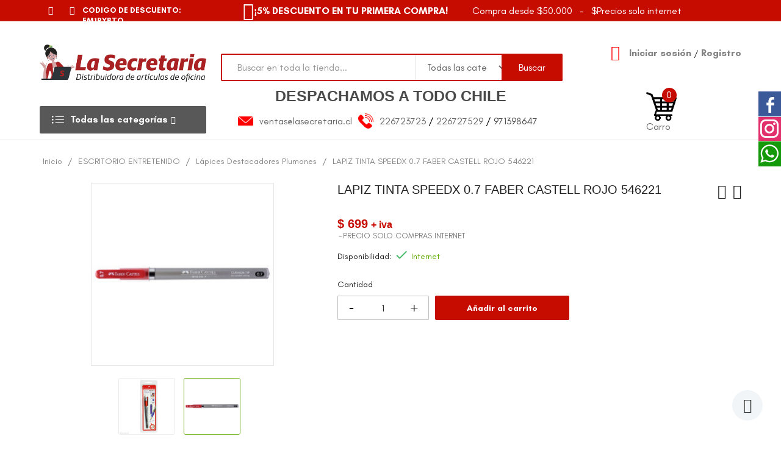

--- FILE ---
content_type: text/html; charset=utf-8
request_url: https://lasecretaria.cl/lapices-destacadores-plumones/3703-lapiz-bicolor-grueso-faber-castell-873i.html
body_size: 28834
content:
<!doctype html>
<html lang="es">

  <head>
    
      
  <meta charset="utf-8">


  <meta http-equiv="x-ua-compatible" content="ie=edge">



  <link rel="canonical" href="https://lasecretaria.cl/lapices-destacadores-plumones/3703-lapiz-bicolor-grueso-faber-castell-873i.html">

  <title>LAPIZ TINTA SPEEDX 0.7 FABER CASTELL ROJO 546221</title>
  <meta name="description" content="">
  <meta name="keywords" content="">
      
                  <link rel="alternate" href="https://lasecretaria.cl/lapices-destacadores-plumones/3703-lapiz-bicolor-grueso-faber-castell-873i.html" hreflang="es-es">
        



  <meta name="viewport" content="width=device-width, initial-scale=1">



  <link rel="icon" type="image/vnd.microsoft.icon" href="/img/favicon.ico?1731427062">
  <link rel="shortcut icon" type="image/x-icon" href="/img/favicon.ico?1731427062">

<script type="text/javascript" src="https://lasecretaria.cl/themes/laber_gokko_homepage5/assets/js/jquery-1.7.1.min.js"></script>

    <link rel="stylesheet" href="https://lasecretaria.cl/themes/laber_gokko_homepage5/assets/css/theme.css" type="text/css" media="all">
  <link rel="stylesheet" href="https://lasecretaria.cl/themes/laber_gokko_homepage5/modules/labproductnextprev/views/css/labproductnextprev.css" type="text/css" media="all">
  <link rel="stylesheet" href="https://lasecretaria.cl/themes/laber_gokko_homepage5/modules/labblocksearch/views/css/labsearch.css" type="text/css" media="all">
  <link rel="stylesheet" href="https://lasecretaria.cl/modules/labthemeoptions//views/templates/front/colortool/css/lab.cltool.css" type="text/css" media="all">
  <link rel="stylesheet" href="https://lasecretaria.cl/modules/labthemeoptions//views/templates/front/colortool/css/colorpicker.css" type="text/css" media="all">
  <link rel="stylesheet" href="https://lasecretaria.cl/modules/labthemeoptions/css/font-awesome.min.css" type="text/css" media="all">
  <link rel="stylesheet" href="https://lasecretaria.cl/modules/labthemeoptions/css/simple-line-icons.css" type="text/css" media="all">
  <link rel="stylesheet" href="https://lasecretaria.cl/modules/labthemeoptions/css/animate.css" type="text/css" media="all">
  <link rel="stylesheet" href="https://lasecretaria.cl/modules/labthemeoptions/css/owl.carousel.css" type="text/css" media="all">
  <link rel="stylesheet" href="https://lasecretaria.cl/modules/labthemeoptions/css/slick.css" type="text/css" media="all">
  <link rel="stylesheet" href="https://lasecretaria.cl/themes/laber_gokko_homepage5/modules/labthemeoptions/css/laberthemes.css" type="text/css" media="all">
  <link rel="stylesheet" href="https://lasecretaria.cl/themes/laber_gokko_homepage5/modules/psproductcountdown/views/css/psproductcountdown.css" type="text/css" media="all">
  <link rel="stylesheet" href="https://lasecretaria.cl/themes/laber_gokko_homepage5/modules/psproductcountdown/views/css/themes/1.7/1-simple.css" type="text/css" media="all">
  <link rel="stylesheet" href="https://lasecretaria.cl/themes/laber_gokko_homepage5/modules/labslideshow/css/labslideshow.css" type="text/css" media="all">
  <link rel="stylesheet" href="https://lasecretaria.cl/themes/laber_gokko_homepage5/modules/labvegamenu/views/css/labvegamenu.css" type="text/css" media="all">
  <link rel="stylesheet" href="https://lasecretaria.cl/themes/laber_gokko_homepage5/modules/labmegamenu/views/css/front.css" type="text/css" media="all">
  <link rel="stylesheet" href="https://lasecretaria.cl/themes/laber_gokko_homepage5/modules/blocktags/blocktags.css" type="text/css" media="all">
  <link rel="stylesheet" href="https://lasecretaria.cl/themes/laber_gokko_homepage5/modules/productcomments/productcomments.css" type="text/css" media="all">
  <link rel="stylesheet" href="https://lasecretaria.cl/js/jquery/ui/themes/base/minified/jquery-ui.min.css" type="text/css" media="all">
  <link rel="stylesheet" href="https://lasecretaria.cl/js/jquery/ui/themes/base/minified/jquery.ui.theme.min.css" type="text/css" media="all">
  <link rel="stylesheet" href="https://lasecretaria.cl/js/jquery/plugins/fancybox/jquery.fancybox.css" type="text/css" media="all">
  <link rel="stylesheet" href="https://lasecretaria.cl/js/jquery/plugins/autocomplete/jquery.autocomplete.css" type="text/css" media="all">
  <link rel="stylesheet" href="https://lasecretaria.cl/modules/ps_imageslider/css/homeslider.css" type="text/css" media="all">
  <link rel="stylesheet" href="https://lasecretaria.cl/themes/laber_gokko_homepage5/assets/css/custom.css" type="text/css" media="all">



  

  <script type="text/javascript">
        var prestashop = {"cart":{"products":[],"totals":{"total":{"type":"total","label":"Total","amount":0,"value":"$\u00a00"},"total_including_tax":{"type":"total","label":"Total (impuestos incl.)","amount":0,"value":"$\u00a00"},"total_excluding_tax":{"type":"total","label":"Total (impuestos excl.)","amount":0,"value":"$\u00a00"}},"subtotals":{"products":{"type":"products","label":"Subtotal","amount":0,"value":"$\u00a00"},"discounts":null,"shipping":{"type":"shipping","label":"Transporte","amount":0,"value":" "},"tax":{"type":"tax","label":"Impuestos","amount":0,"value":"$\u00a00"}},"products_count":0,"summary_string":"0 art\u00edculos","vouchers":{"allowed":1,"added":[]},"discounts":[],"minimalPurchase":42017,"minimalPurchaseRequired":"Se necesita una compra m\u00ednima total de $\u00a042.017 (impuestos exc.) para validar su pedido. En este momento el valor total de su carrito es de $\u00a00 (impuestos exc.)."},"currency":{"name":"peso chileno","iso_code":"CLP","iso_code_num":"152","sign":"$"},"customer":{"lastname":null,"firstname":null,"email":null,"birthday":null,"newsletter":null,"newsletter_date_add":null,"optin":null,"website":null,"company":null,"siret":null,"ape":null,"is_logged":false,"gender":{"type":null,"name":null},"addresses":[]},"language":{"name":"Espa\u00f1ol (Spanish)","iso_code":"es","locale":"es-ES","language_code":"es-es","is_rtl":"0","date_format_lite":"d\/m\/Y","date_format_full":"d\/m\/Y H:i:s","id":3},"page":{"title":"","canonical":null,"meta":{"title":"LAPIZ TINTA SPEEDX 0.7 FABER CASTELL ROJO 546221","description":"","keywords":"","robots":"index"},"page_name":"product","body_classes":{"lang-es":true,"lang-rtl":false,"country-CL":true,"currency-CLP":true,"layout-full-width":true,"page-product":true,"tax-display-disabled":true,"product-id-3703":true,"product-LAPIZ TINTA SPEEDX 0.7 FABER CASTELL ROJO 546221":true,"product-id-category-46":true,"product-id-manufacturer-52":true,"product-id-supplier-0":true,"product-available-for-order":true},"admin_notifications":[]},"shop":{"name":"La Secretaria","logo":"\/img\/home-page-1-logo-1599852716.jpg","stores_icon":"\/img\/logo_stores.png","favicon":"\/img\/favicon.ico"},"urls":{"base_url":"https:\/\/lasecretaria.cl\/","current_url":"https:\/\/lasecretaria.cl\/lapices-destacadores-plumones\/3703-lapiz-bicolor-grueso-faber-castell-873i.html","shop_domain_url":"https:\/\/lasecretaria.cl","img_ps_url":"https:\/\/lasecretaria.cl\/img\/","img_cat_url":"https:\/\/lasecretaria.cl\/img\/c\/","img_lang_url":"https:\/\/lasecretaria.cl\/img\/l\/","img_prod_url":"https:\/\/lasecretaria.cl\/img\/p\/","img_manu_url":"https:\/\/lasecretaria.cl\/img\/m\/","img_sup_url":"https:\/\/lasecretaria.cl\/img\/su\/","img_ship_url":"https:\/\/lasecretaria.cl\/img\/s\/","img_store_url":"https:\/\/lasecretaria.cl\/img\/st\/","img_col_url":"https:\/\/lasecretaria.cl\/img\/co\/","img_url":"https:\/\/lasecretaria.cl\/themes\/laber_gokko_homepage5\/assets\/img\/","css_url":"https:\/\/lasecretaria.cl\/themes\/laber_gokko_homepage5\/assets\/css\/","js_url":"https:\/\/lasecretaria.cl\/themes\/laber_gokko_homepage5\/assets\/js\/","pic_url":"https:\/\/lasecretaria.cl\/upload\/","pages":{"address":"https:\/\/lasecretaria.cl\/direccion","addresses":"https:\/\/lasecretaria.cl\/direcciones","authentication":"https:\/\/lasecretaria.cl\/iniciar-sesion","cart":"https:\/\/lasecretaria.cl\/carrito","category":"https:\/\/lasecretaria.cl\/index.php?controller=category","cms":"https:\/\/lasecretaria.cl\/index.php?controller=cms","contact":"https:\/\/lasecretaria.cl\/contactenos","discount":"https:\/\/lasecretaria.cl\/descuento","guest_tracking":"https:\/\/lasecretaria.cl\/seguimiento-pedido-invitado","history":"https:\/\/lasecretaria.cl\/historial-compra","identity":"https:\/\/lasecretaria.cl\/datos-personales","index":"https:\/\/lasecretaria.cl\/","my_account":"https:\/\/lasecretaria.cl\/mi-cuenta","order_confirmation":"https:\/\/lasecretaria.cl\/confirmacion-pedido","order_detail":"https:\/\/lasecretaria.cl\/index.php?controller=order-detail","order_follow":"https:\/\/lasecretaria.cl\/seguimiento-pedido","order":"https:\/\/lasecretaria.cl\/pedido","order_return":"https:\/\/lasecretaria.cl\/index.php?controller=order-return","order_slip":"https:\/\/lasecretaria.cl\/facturas-abono","pagenotfound":"https:\/\/lasecretaria.cl\/pagina-no-encontrada","password":"https:\/\/lasecretaria.cl\/recuperar-contrase\u00f1a","pdf_invoice":"https:\/\/lasecretaria.cl\/index.php?controller=pdf-invoice","pdf_order_return":"https:\/\/lasecretaria.cl\/index.php?controller=pdf-order-return","pdf_order_slip":"https:\/\/lasecretaria.cl\/index.php?controller=pdf-order-slip","prices_drop":"https:\/\/lasecretaria.cl\/productos-rebajados","product":"https:\/\/lasecretaria.cl\/index.php?controller=product","search":"https:\/\/lasecretaria.cl\/busqueda","sitemap":"https:\/\/lasecretaria.cl\/mapa del sitio","stores":"https:\/\/lasecretaria.cl\/tiendas","supplier":"https:\/\/lasecretaria.cl\/proveedor","register":"https:\/\/lasecretaria.cl\/iniciar-sesion?create_account=1","order_login":"https:\/\/lasecretaria.cl\/pedido?login=1"},"alternative_langs":{"es-es":"https:\/\/lasecretaria.cl\/lapices-destacadores-plumones\/3703-lapiz-bicolor-grueso-faber-castell-873i.html"},"theme_assets":"\/themes\/laber_gokko_homepage5\/assets\/","actions":{"logout":"https:\/\/lasecretaria.cl\/?mylogout="},"no_picture_image":{"bySize":{"small_default":{"url":"https:\/\/lasecretaria.cl\/img\/p\/es-default-small_default.jpg","width":98,"height":98},"cart_default":{"url":"https:\/\/lasecretaria.cl\/img\/p\/es-default-cart_default.jpg","width":125,"height":125},"large_default":{"url":"https:\/\/lasecretaria.cl\/img\/p\/es-default-large_default.jpg","width":250,"height":250},"home_default":{"url":"https:\/\/lasecretaria.cl\/img\/p\/es-default-home_default.jpg","width":250,"height":250},"medium_default":{"url":"https:\/\/lasecretaria.cl\/img\/p\/es-default-medium_default.jpg","width":452,"height":452}},"small":{"url":"https:\/\/lasecretaria.cl\/img\/p\/es-default-small_default.jpg","width":98,"height":98},"medium":{"url":"https:\/\/lasecretaria.cl\/img\/p\/es-default-large_default.jpg","width":250,"height":250},"large":{"url":"https:\/\/lasecretaria.cl\/img\/p\/es-default-medium_default.jpg","width":452,"height":452},"legend":""}},"configuration":{"display_taxes_label":false,"is_catalog":false,"show_prices":true,"opt_in":{"partner":true},"quantity_discount":{"type":"price","label":"Precio"},"voucher_enabled":1,"return_enabled":1},"field_required":[],"breadcrumb":{"links":[{"title":"Inicio","url":"https:\/\/lasecretaria.cl\/"},{"title":"ESCRITORIO ENTRETENIDO","url":"https:\/\/lasecretaria.cl\/6-escritorio-entretenido"},{"title":"L\u00e1pices Destacadores Plumones","url":"https:\/\/lasecretaria.cl\/46-lapices-destacadores-plumones"},{"title":"LAPIZ TINTA SPEEDX 0.7 FABER CASTELL ROJO 546221","url":"https:\/\/lasecretaria.cl\/lapices-destacadores-plumones\/3703-lapiz-bicolor-grueso-faber-castell-873i.html"}],"count":4},"link":{"protocol_link":"https:\/\/","protocol_content":"https:\/\/"},"time":1768893288,"static_token":"2cb6c0696d4c9a838ea8b46129c1d8c7","token":"3a8de7a4c8fb569ed9deadc5bc7d6748"};
        var search_url = "https:\/\/lasecretaria.cl\/busqueda";
      </script>



  <!-- module psproductcountdown start -->
<script type="text/javascript">
        var pspc_labels = ['days', 'hours', 'minutes', 'seconds'];
    var pspc_labels_lang = {
        'days': 'days',
        'hours': 'hours',
        'minutes': 'minutes',
        'seconds': 'seconds'
    };
        var pspc_show_weeks = 0;
    var pspc_psv = 1.7;
</script>
<!-- module psproductcountdown end -->    


                                        <style type="text/css">   .laberSocialBlock ul:after {   content: "CODIGO DE DESCUENTO: FM1RYBTQ";   display: flex;   font-weight: bold;   color: white;   font-size: 13px;   padding-top: 8px;  }  .tablamisordenes .pedido {   font-size: 0px;  }  .tablamisordenes .pedido:after {  content:"Pedido"; font-size:14px;  }  .checkbox-factura label {  color:red;  }  .pedido-minimo .new-info-header {   display: flex;   justify-content: center;   align-items: center;  }  html #header .header-nav #_desktop_contact_link {  display:none;  }  .new-contact-home #contact-link {   display: flex;   justify-content: center;   align-items: center;  }  .new-contact-home #contact-link ul li {   border: none;  }  .new-contact-home #contact-link ul li span {   color: black;  }  html body .new-contact-home #contact-link ul li:last-child {   display: block;  }  .primera-comra {   align-items: center;   justify-content: center;   display: flex;   text-align: left;   gap: 10px;   color: #fff;   text-transform: uppercase;   font-weight: bold;   font-size: 16px;  }  .primera-comra .fa-exclamation-circle {   font-size: 0px;  }  .primera-comra .fa-exclamation-circle:before {    font-size: 30px;  }  #header .laberSocialBlock ul li a span {   color: white;  }  html #header .header-nav {    background: #c60c00;   }  #footer .row #mc_embed_shell #mc_embed_signup .indicates-required {   font-size: 11px;   margin-right: 4%;   text-align: left;  }  #footer .row {   display: flex;   align-items: baseline;  }  #footer .row #mc_embed_shell {   width: 30%;  }  #footer .row #mc_embed_shell #mc_embed_signup {   background: #000;    width: 100%;   color: white;  }  #footer .row #mc_embed_shell #mc_embed_signup .mc-field-group label {    color: white;   text-align: left;  }  #footer .row #mc_embed_shell #mc_embed_signup h2 {    margin: 0px 0;    text-align: left;  }  .estado-pedido {   font-weight: bold;  }  .estado-pedido a {   display: flex;   text-align: left;   gap: 10px;  }  .estado-pedido a i {   font-size: 0px;  }  .estado-pedido a i.fa-truck:before {    font-size: 30px;  }  .displayPosition4 .laberthemes {   background-color: white;   padding: 50px 0px 0px;   margin-bottom: 50px;  }  .product-reference label.label {  font-size:0px!important;  }  .product-reference label.label:after {  font-size:1rem;  content:"Código: ";  font-weight:bold;  }  .copra-minima span {   margin-left: 15px;  }  .laberDisplaySearch .laberSearch {display:none;}  .tablalogotop tr td .milogo {  display:none;  }  .email-movil {  display:none;  }  html .cotizarproductogris {display:none;}  .pedido-minimo{   line-height: 35px;   color: #fff;   font-size: 16px;   display: inline;  }  .pedido-minimo p { margin: 0px 10px;   line-height: 35px;   color: #fff;   font-size: 16px;   display: inline;  }  .pedido-minimo p span {  color:white!important;  }  #header .header-nav #_desktop_contact_link {   float: left;  }    .footer-direccion {  display:none;  }    @media only screen and (max-width: 330px) {    html body #custom-text h2 {  font-size: 16px;  max-width: 240px;  }    }    @media only screen and (max-width: 600px) {  html body .pedido-minimo .new-info-header {    align-items: flex-start;  }  html body .pedido-minimo {    display: flex;  }  html .primera-comra {    max-width: 300px;   margin: 0px auto;   padding-bottom: 20px;   line-height: 24px;  }  .pago-webpay {   padding: 20px 10px;   clear: both;  }  html #footer .row #mc_embed_shell {   width: 100%;  }  html #footer .row {   display: block;   }  html body .laberLogo_manufacturer, .displayPosition3 .laberProductFilter.laberProductGrid {  display:none;  }   .pedido-minimo .copra-minima span {   display: block;margin-left: 0px;  }  html .laberDisplaySearch .laberSearch {display:block;}  html .footer-direccion {  display:block;  }  .footer-direccion {  font-size: 16px;  padding: 20px;  color: white;  line-height: 25px;  }    html .minibanner {  display:none!important;  }    html #custom-text h2 {  font-size: 20px;  max-width: 250px;  margin: 0px auto;  padding-bottom: 20px;  }  html body .displayBlog .container .minibanner {   display: block;  }  .displayBlog .container .minibanner p img {   margin-bottom: 10px;  }  }  .displayBlog .container .minibanner p img {height:auto!important;}  .displayBlog .container .minibanner p {   max-width: 300px;   float: left;   width: 100%;margin: 0px 10px;  }  .displayBlog .container .minibanner {   display: flex;   align-items: center;   justify-content: center;   margin-bottom: 40px;  }  html .displayBlog {   padding-top: 0px;  }  .instock { background:green; color:white; padding:5px 10px; position:absolute; bottom:0px; right:0px; }   .outofstock { background:red; color:white; padding:5px 10px; position:absolute; bottom:0px; right:0px; }  .displayPosition .container .row .laberthemes .laberProductFilter .lab_tab .laberTab {   margin-top: 30px;  }  html body .laberthemes .laberSpecialProducts .title_block h3 span {   color: #f33636;  }  .displayPosition .container .row .laberthemes .laberSpecialProducts .title_block h3:before {   border-bottom: 2px solid #f33636;  }  .displayPosition .container .row .laberthemes .laberProductFilter .lab_tab .laberTab .nav-item {   display: inline-block;   float: none;  }  .displayPosition .container .row .laberthemes .laberProductFilter .lab_tab .laberTab .nav-item .nav-link {   color: #222222;   font-size: 30px;   padding: 0px 10px;   margin: 0px;  }  .displayPosition .container .row .laberthemes .laberProductFilter .lab_tab .laberTab {   position: relative;   text-align: center;   border-bottom: 0px solid #ebebeb;   margin-bottom: 30px;  }  .laberthemes .title_block {   padding-bottom: 30px;  }  html body .laberthemes .title_block h3 {   color: #222222;   font-size: 30px;   font-weight: 500;   display: block;   text-transform: none !important;   position: relative;   margin: 0;   line-height: 30px;   margin-bottom: 0px;   border-bottom: 0px solid #e6e6e6;   padding-bottom: 0px; text-align: center;  }  html body .laberthemes .title_block h3 span {   background: white;   position: relative;   padding: 0px 10px;font-family: Glacial Indifference;  }  .displayPosition .container .row .laberthemes .title_block h3:before, .displayPosition .container .row .laberthemes .laberProductFilter .lab_tab .laberTab:before {   position: absolute;   content: "";   left: 0;   right: 0;   margin: 0 auto;   bottom: 13px;   width: 50%;   border-bottom: 2px solid #000;  }  .displayPosition1 {   padding-top: 20px;  }  html body h1.laberlogo, html body .h1.laberlogo {   margin: 0;   padding: 31px 0 0;  }  .header-bottom .container .row .displayVegamenu .container_lab_vegamenu {  margin-top: 30px; max-width: 300px;  }  .header-bottom .container .row .displayVegamenu {   position: relative;  }  .displayPosition1 .container .row img {   height: auto!important;   width: 100%; margin-bottom: 30px;  }  .LaberProductCategory .lab_tab_Column .laberTab .nav-item .nav-link .icon_cat img {   filter: grayscale(100%);  }  .lab-menu-vertical li.level-1 .img-icon {   filter: grayscale(100%);  }  .laberDisplaySearch #custom-text p{   color: #ff0000;   font-size: 24px;   text-align: center;   font-weight: bold;  }  html .laberDisplaySearch #custom-text {   margin-bottom: 0px;   padding: 0px;  }  .laber-product-description .laber-product-price-and-shipping span:after {content: "+ iva";   margin-left: 5px;   font-size: 16px;}  .product-container div.content_price.product-price-and-shipping span:after {content: "+ iva";   margin-left: 5px;   font-size: 16px;}  .product-prices .current-price span:after {content: "+ iva";   margin-left: 5px;   font-size: 16px;}  /*.laberContent div.content_price.product-price-and-shipping span.price {display:none;}*/  .laberContent div.content_price.product-price-and-shipping span.price:after {  content:"IVA incluido";  font-size: 12px;  }  table.mibanner {   margin: 0px auto;  }  div.cuarentena {   color: #ff0000;   font-size: 24px;   text-align: center;   font-weight: bold;  }  html body .lab-menu-vertical .menu-vertical::before  {  color: #000;  }  html body .lab-menu-vertical .menu-vertical {   border-color: #000;  }  html body .container_lab_vegamenu .title-menu{   background-color: #585858;  }  html body .laberFooter-center {   margin-bottom: 0px;  }  html body .laberFooter-bottom {   padding: 0px 0;  }  @media only screen and (max-width: 767px) {  html body .lab-nivoSlideshow {   overflow: hidden;   left: 0%;   max-width: 100%;   width: 100%;  }  }  body .lab-nivoSlideshow {  overflow: hidden;   right: 0;   float: right;   max-width: 935px;   width: 100%;  }  html body .myemail{   float: left;   background-image: url(https://www.lasecretaria.cl/img/cms/sobre-icon1.png);   font-size: 0px;   background-repeat: no-repeat;   background-size: cover;   height: 15px;   width: 25px;   margin-right: 10px;   margin-top: 10px;  }  html body .callus{   float: left;   background-image: url(https://www.lasecretaria.cl/img/cms/tele1.png);   font-size: 0px;   background-repeat: no-repeat;   background-size: cover;   height: 25px;   width: 25px;   margin-right: 10px;   margin-top: 5px;  }  #header .lab-menu-vertical ul li.level-1 ul li a {   font-size: 15px;color: #000;padding-left: 10px;  }  html body .item .productName {      min-height: 60px;  }  html body .laberProductGrid .laber-product-bottom {   position: relative;   top: 0;   left: 0px;   right: 0px;      border: 0px solid #e6e6e6;   border-top: 0 solid transparent;   opacity: 1;   padding: 0 10px;   padding-top: 10px;}     html body table.elinput tr td .laberBottom {   padding: 0 5px!important;  }  html body .custom-checkbox input[type="checkbox"] + span {   border: 1px solid #000;  }  .laberProduct div.row.no-margin div.col-lg-5.col-md-6.col-sm-6.col-xs-12 .page-content {   text-align: center;  }  .laberProduct div.row.no-margin div.col-lg-5.col-md-6.col-sm-6.col-xs-12 .page-content .images-container {   display: inline-block;   max-width: 300px;   width: 100%;  }  #conditions-to-approve .condition-label a {color: #0066D0;text-decoration: underline;}  .product-miniature .description_short {display:none;}  table.elinput tr td .laberBottom {    padding: 0 15px!important;}  input.miinput[type=number]::-webkit-inner-spin-button,   input.miinput[type=number]::-webkit-outer-spin-button {   opacity: 1; transform: scale(2);  }  div.miqty .input-group-btn-vertical {display:none;}  input.miinput {   height: 40px;   width: 60px!important;   padding: 0px 10px;  }  html body #header .laber-cart a.cart {    padding-top: 55px;  }  html body #header .laber-cart a.cart .laber_icon {   background: url(https://www.lasecretaria.cl/themes/laber_gokko_homepage5/assets/img/carro.png) no-repeat top center;    width: 50px;   height: 47px;   background-size: cover;  }  html body #header .laber-cart a span {   font-size: 16px;   }  html body #header .laber-cart a .cart-products-count {   font-size: 16px;   margin-right: 0px;  }  div.laberLogo_manufacturer {   margin-bottom: 70px;background-color: white;  }  div.owlProductCate-16.owl-carousel.owl-theme .item .productName a {   color: #000;  }  html body .lab_tab_Column ul.laberTab li.nav-item a.nav-link:hover .name{   color: #fff;  }  html body .lab_tab_Column ul.laberTab li.nav-item a.nav-link .name {   color: #000;  }  div.star_content {display:none;}  .laberProductRight p.Totalshipping {display:none;}  .laberProductRight div.product-quantities {display:none;}  html body button.mibotonmenulateral {  -webkit-appearance: button;   -webkit-writing-mode: horizontal-tb !important;   text-rendering: auto;   color: buttontext;   letter-spacing: normal;   word-spacing: normal;   text-transform: none;   text-indent: 0px;   text-shadow: none;   display: inline-block;   text-align: center;   align-items: flex-start;   cursor: default;   background-color: buttonface;   box-sizing: border-box;   margin: 0em;   font: 400 16px Arial;   padding: 5px 5px;   border-width: 2px;   border-style: outset;   border-color: buttonface;   border-image: initial;  }  #header .lab-menu-vertical ul li.level-1 ul li a:hover {   text-decoration: none;   background-color: #c60c00;   padding-left: 10px;   color: white!important;  }  html body #search_block_top #search_query_top {    font-size: 16px;  }  html body #search_category {    font-size: 16px;   }  html body #contact-link ul li {   color: #fff;}  html body #contact-link ul li span {   color: #fff;}  #header .header-nav .container div.col-lg-6.col-md-12.col-xs-12.laberRight-nav{   padding: 0px;  }  .menu-vertical ul.menu-content li.level-1:hover > a span {  color:white;  }  .lab-menu-vertical ul li.level-1 > a span {   color: #000; font-weight: bold;  }  html body .block-contact .collapse p {   font-size: 16px;  }  html body #footer ul li a {   font-size: 16px;  }  html body #contact-link ul li span, html body #contact-link ul li a {   font-size: 16px;  }  html body #contact-link ul li {   font-size: 16px;margin-right: 5px;   padding-right: 5px;  }  table.tablalogotop {   width: 100%;  }  table.tablalogotop tr td {   vertical-align: bottom;  }  html body .laberFooter-center h3.laberTitle_html {   color: #fff;  }  html body .laberFooter-center .h3 {   color: #fff;  }  html body #footer ul li a {   color: #fff;  }  html body #footer ul li a:hover {   color: #000;  }  #footer_sub_menu_contactFooter .dropdown:hover {   color: #000;  }  #footer_sub_menu_contactFooter .dropdown {   color: #fff;  }  html body .block-contact {   color: #fff;  }  html body .block-contact .collapse p {   color: #fff;  }  .cotizarproductogris a:hover {   color: black;  }  html body #header .lab-menu-vertical ul li.level-1 > a:hover {   color: #fff;  }  html body #header .lab-menu-vertical ul li.level-1 > a {   border-bottom: none;   font-weight: normal;   font-size: 15px;  }  .menu-vertical ul.menu-content li.level-1:hover{   background-color: #c60c00;  }  .cotizarproductogris {   background-color: #fff;   padding: 0px;   display: inline-block;  }  .cotizarproductogris a {   color: white;   background-color: #ff0000;   padding: 5px 15px;   display: inline-block;  }  html body.laberFooter-bottom {   padding: 0px 0;   background: transparent;  }  html body #footer, html body .laberFooter-bottom, html body div.laberFooter-center {   background-color: #000;  }  a.mienlacenotlogged {text-transform:uppercase;}  a.mienlacenotlogged:hover {color:white;}  .milogo {   /*float: left;   position: absolute;   bottom: 0;*/  }  .milogo img {width:45px;}  html body .laberSocialBlock {   float: left;  }  html body .laberUserInfo .signin {   padding-left: 30px;  }  html body .fa-user-o:before {   color: red;   font-size: 25px;  }  html body #header .laberUserInfo .signin a {   color: #828282;   font-size: 16px;   font-weight: bold;  }  html body #header .laberUserInfo .signin a:hover {   color: black;   }  html body .lab-menu-vertical .menu-dropdown .lab-menu-row {   background-color: white;   padding: 0px 20px;  }  html body .lab-menu-vertical .menu-dropdown {   background-color: transparent;   padding: 0px;  }  .lab-menu-vertical .menu-dropdown .misproductosmenu {min-width: 600px;}  html #header .header-nav .top-logo {   background-color: white;    }  html body .lab_tab_Column ul.laberTab li.nav-item a.nav-link:hover {   background: #ff0000;  }  html body .lab-menu-horizontal {   height: 45px;  }  .content-manufacturer .row .list_manufacturer.owl-carousel.owl-theme .owl-wrapper-outer .owl-wrapper .owl-item .item-inner .item .image_hoverwashe img  {   margin: 0px auto;   width: auto!important;   height: 100px;   display: block;  }  html body#checkout #footer {   box-shadow: 0 0 0;   background-color: #0066D0;   padding: 0;   padding-top: 60px;  }  .laberFooter-center h3.laberTitle_html {   color: #222;   font-size: 18px;   line-height: 1;   text-transform: none !important;   margin-bottom: 25px;   font-weight: 500;  }  html body .header-bottom .container .row .position-static .laberIpad {   text-align: center;   gap: 30px;   display: flex;   justify-content: center;   align-items: center;  }  html body .header-bottom .container .row .position-static .laberIpad .pull-right {   float: none;   display: inline-block;  }     html body .displayManufacture {   margin-bottom: 70px;  }  html body #contact-link ul li:last-child {   display: none;  }  .jj_sl_navigation li a { background-color:#33353b; text-align:right; color:#ffffff !important; } .jj_sl_navigation .jj_sprite { background-image: url(https://www.lasecretaria.cl/img/cms/sprite-white.png); }.jj_sl_navigation { top:100px; }.jj_sl_navigation .jj_sl_custom1 a:hover{ background-color: #378137; } .jj_sl_navigation .jj_sl_custom2 a:hover{ background-color: #000000; } .jj_sl_navigation .jj_sl_custom3 a:hover{ background-color: #000000; } .jj_sl_navigation .jj_sl_custom4 a:hover{ background-color: #000000; } .jj_sl_navigation .jj_sl_custom5 a:hover{ background-color: #000000; } .jj_sl_navigation .jj_sprite_custom.jj_custom1 { background-image: url(https://www.lasecretaria.cl/img/cms/whatsapp.png); } .jj_sl_navigation .jj_sprite_custom.jj_custom2 { background-image: url(https://www.lasecretaria.cl/img/cms/insta.png); } .jj_sl_navigation .jj_sprite_custom.jj_custom3 { background-image: url(); } .jj_sl_navigation .jj_sprite_custom.jj_custom4 { background-image: url(); } .jj_sl_navigation .jj_sprite_custom.jj_custom5 { background-image: url(); }  @media only screen and (max-width: 419px) {  .jj_sl_navigation { top: 280px;  }  }  .jj_sl_navigation li a {font-weight:normal!important;}  .jj_sl_navigation li a {background-color:transparent!important;}  .jj_sl_navigation.right li.jj_sl_facebook {background-color: #3B5998;}  .jj_sl_navigation.right li.jj_sl_twitter {background-color: #5EA9DD;}  .jj_sl_navigation.right li.jj_sl_google {background-color: #DB4A39;}  .jj_sl_navigation.right li.jj_sl_custom1 {background-color: #13990A;} html body .jj_sl_navigation { position: fixed; margin: 0px; padding: 0px; list-style: none; z-index: 9999; top: 150px;  }  .jj_sl_navigation li { padding: 1px 0px 1px 0px; overflow: hidden; direction: ltr; border: 0; display: block; float: none;  } /* Left */  .jj_sl_navigation.left { left: -140px;  }  .jj_sl_navigation.left li { left: 0; position: relative; -webkit-transition: left 0.3s; -moz-transition: left 0.3s; transition: left 0.3s;  }  .jj_sl_navigation.left li:hover { left: 140px;  }  .jj_sl_navigation.left li a { padding: 11px 0px 11px 10px; margin-left: -2px;  }  .jj_sl_navigation.left .jj_sprite,  .jj_sl_navigation.left .jj_sprite_custom { float: right; right: 3px;  } /* Right */  .jj_sl_navigation.right { right: -140px;  }  .jj_sl_navigation.right li { right: 0; position: relative; -webkit-transition: right 0.3s; -moz-transition: right 0.3s; transition: right 0.3s;  }  .jj_sl_navigation.right li:hover { right: 140px;  }  .jj_sl_navigation.right li a { padding: 11px 7px 11px 0px; margin-left: 0;  }  .jj_sl_navigation.right .jj_sprite,  .jj_sl_navigation.right .jj_sprite_custom { float: left; left: 3px;  } .jj_sl_navigation li a { display: block; width: 170px; text-decoration: none; font-family: Arial,Helvetica,sans-serif; font-size: 12px; font-weight: bold; text-transform: inherit; box-sizing: content-box; -webkit-transition: all 0.3s ease; -moz-transition: all 0.3s ease; transition: all 0.3s ease; }  .jj_sl_navigation li a:focus { outline: 0; border: 0;  }  .jj_sl_navigation li a .jj_social_text { display: inline-block; width: 135px;  }  .jj_sl_navigation .jj_sl_facebook a:hover{ background-color: #3B5998; }  .jj_sl_navigation .jj_sl_twitter a:hover{ background-color: #62BDB2; }  .jj_sl_navigation .jj_sl_google a:hover{ background-color: #DB4A39; }  .jj_sl_navigation .jj_sl_myspace a:hover{ background-color: #3B64B3; }  .jj_sl_navigation .jj_sl_youtube a:hover{ background-color: #CC252C; }  .jj_sl_navigation .jj_sl_linkedin a:hover{ background-color: #4F93B3; }  .jj_sl_navigation .jj_sl_steam a:hover{ background-color: #111111; }  .jj_sl_navigation .jj_sl_lastfm a:hover{ background-color: #bf0d1c; }  .jj_sl_navigation .jj_sl_pinterest a:hover{ background-color: #b61d23; }  .jj_sl_navigation .jj_sl_soundcloud a:hover{ background-color: #ff5419; }  .jj_sl_navigation .jj_sl_tumblr a:hover{ background-color: #304e6c; }  .jj_sl_navigation .jj_sl_github a:hover{ background-color: #222222; }  .jj_sl_navigation .jj_sl_flickr a:hover{ background-color: #ff0084; }  .jj_sl_navigation .jj_sl_rss a:hover{ background-color: #FF6600; }  .jj_sl_navigation .jj_sl_vimeo a:hover{ background-color: #1BB7EA; } .jj_sl_navigation a:hover { -webkit-transition: all 0.3s ease; -moz-transition: all 0.3s ease; transition: all 0.3s ease;  }  .jj_sl_navigation .jj_sprite,  .jj_sl_navigation .jj_sprite_custom { display: block; width: 32px; height: 32px; background-repeat: no-repeat; position: absolute; top: 50%; margin-top: -16px;  }  .jj_sprite.jj_facebook { background-position: 0 0; }  .jj_sprite.jj_flickr { background-position: -32px 0; }  .jj_sprite.jj_github { background-position: -64px 0; }  .jj_sprite.jj_soundcloud { background-position: -96px 0; }  .jj_sprite.jj_google { background-position: 0 -32px; }  .jj_sprite.jj_lastfm { background-position: -32px -32px; }  .jj_sprite.jj_linkedin { background-position: -64px -32px; }  .jj_sprite.jj_steam { background-position: -96px -32px; }  .jj_sprite.jj_myspace { background-position: 0 -64px; }  .jj_sprite.jj_pinterest { background-position: -32px -64px; }  .jj_sprite.jj_rss { background-position: -64px -64px; }  .jj_sprite.jj_tumblr { background-position: -96px -64px; }  .jj_sprite.jj_twitter { background-position: 0 -96px; }  .jj_sprite.jj_vimeo { background-position: -32px -96px; }  .jj_sprite.jj_youtube { background-position: -64px -96px; }  .jj_sprite.jj_z-custom { background-position: -96px -96px; }  .jj_sl_navigation li a {font-weight:normal!important;}  .jj_sl_navigation li a {background-color:transparent!important;}  .jj_sl_navigation.right li.jj_sl_facebook {background-color: #3B5998;}  .jj_sl_navigation.right li.jj_sl_twitter {background-color: #5EA9DD;}  .jj_sl_navigation.right li.jj_sl_google {background-color: #DB4A39;}  .jj_sl_navigation.right li.jj_sl_custom1 {background-color: #13990A;}  html body .jj_sl_navigation .jj_sl_custom2 a {   background-color: #E1306C!important;  }  </style>          <div class="content">  <ul class="jj_sl_navigation jj_transition right">  <li class="jj_sl_facebook"><a href="https://www.facebook.com/LibreriaLaSecretaria/?modal=admin_todo_tour" target="_blank" rel="noreferrer noopener">  <span class="jj_social_text">Síguenos en Facebook</span>  <span class="jj_sprite jj_facebook"></span></a></li>  <!--<li class="jj_sl_twitter"><a href="#" target="_blank" rel="noreferrer noopener">  <span class="jj_social_text">Siguenos vía Twitter</span>  <span class="jj_sprite jj_twitter"></span></a></li>  <li class="jj_sl_google"><a href="#" target="_blank" rel="noreferrer noopener">  <span class="jj_social_text">Siguenos vía Google+</span><span class="jj_sprite jj_google"></span></a></li>-->  <li class="jj_sl_custom2"><a href="https://www.instagram.com/librerialasecretaria/" target="_blank" rel="noreferrer noopener">  <span class="jj_social_text">Síguenos en Instagram</span><span class="jj_sprite_custom jj_custom2">  </span></a></li>  <li class="jj_sl_custom1"><a href="https://api.whatsapp.com/send?phone=56971398647" target="_blank" rel="noreferrer noopener">  <span class="jj_social_text">Consultas vía Whatsapp</span><span class="jj_sprite_custom jj_custom1">  </span></a></li>  </ul></div>    <script type="text/javascript">  $(document).ready(function() {  	var owl = $(".laberSpecial");  	owl.owlCarousel({   slideSpeed : 2000,   paginationSpeed : 2000,   rewindSpeed : 2000,   autoPlay : 3000,   addClassActive : true,  	});  });    $(document).ready(function() {  	var owl = $(".laberFeatured");  	owl.owlCarousel({   slideSpeed : 2000,   paginationSpeed : 2000,   rewindSpeed : 2000,   autoPlay : 3000,   addClassActive : true,  	});  });    $(document).ready(function() {  	var owl = $(".owlProductFilter-Lab-featured-prod-tab");  	owl.owlCarousel({   slideSpeed : 2000,   paginationSpeed : 2000,   rewindSpeed : 2000,   autoPlay : 3000,   addClassActive : true,  	});  });    $(document).ready(function() {  	var owl = $(".owlProductFilter-Lab-new-prod-tab");  	owl.owlCarousel({   slideSpeed : 2000,   paginationSpeed : 2000,   rewindSpeed : 2000,   autoPlay : 3000,   addClassActive : true,  	});  });  </script>
                          <script async src="https://www.googletagmanager.com/gtag/js?id=G-DW2PQV93H7"></script>
  <script>
    window.dataLayer = window.dataLayer || [];
    function gtag(){dataLayer.push(arguments);}
    gtag('js', new Date());
    gtag(
      'config',
      'G-DW2PQV93H7',
      {
        'debug_mode':false
                              }
    );
  </script>

 



<style type="text/css">
#header .laberSocialBlock ul li a:hover,
.cart-grid-body a.label:hover,
.laberProduct .product-price, .has-discount.product-price, .has-discount p,
.tabs .nav-tabs .nav-item a:hover, .tabs .nav-tabs .nav-link.active,
.laberProductList .laberItem:hover a,
.laberProductList .laber-product-title a:hover,
#header .lab-menu-horizontal ul li.level-1 ul li a:hover,
.laberQuick .quick-view:hover,
.lab-menu-vertical .menu-vertical::before,
.pagination a:not(.previous):not(.next):hover, .pagination .current a:not(.previous):not(.next),
.laberGridList li a:hover, .active_list .laberGridList li#list a, .active_grid .laberGridList li#grid a,
.block-categories .category-sub-menu .category-sub-link:hover, .block-categories .category-sub-menu li[data-depth="0"] > a:hover,
#footer ul li a:hover,
.laberProductList .item-inner .item .product-quantities span,
.laberProductList .laber-product-price-and-shipping .price,
#header .lab-menu-vertical ul li.level-1 ul li a:hover, #header .lab-menu-vertical ul li.level-1 > a:hover,
#header .lab-menu-vertical ul li.level-1 li.item-header a,
div#tags_block_left p a:hover,
.labCategoryFeature .item .sub-cat li a:hover,
.labCategoryFeature .item .categoryName a:hover,
.item .productName a:hover,
#header .lab-menu-horizontal ul li.level-1:hover > a,
.dropdown:hover .expand-more,
.laberActions .laberItem a.js-compare-remove:hover, .laberActions .laberItem a:hover,
.price,.pspc-main .seconds .count, #products .pspc-main .seconds .count,
#header .lab-menu-horizontal ul li.level-1 ul li.item-header a,
.ct-flex .ct-top .labericon,
a:hover,#header a:hover
{
	color:#c60c00 ;
}

/* background-color:#f9c831 */
#newsletter_block_popup .block_content .send-reqest,
#main .page-header h1::before,
.has-discount .discount,
#header .laber-cart .cart_block .cart-buttons a,
.product-actions .add-to-cart,
.laberActions .laberCart .laberBottom:hover,
#blockcart-modal .modal-header,.btn-primary.focus, .btn-primary:focus, .btn-primary:hover,
.laberProductList .laberCart .laberBottom:hover,
.blog_post_content .read_more:hover,
.laberColumn .owl-buttons2 .owl-prev:hover, .laberColumn .owl-buttons2 .owl-next:hover, .laberthemes .owl-buttons .owl-prev:hover, .laberthemes .owl-buttons .owl-next:hover,
.LaberProductCategory-tab .lab_tab,
.block_newsletter form input.btn,
#newsletter_block_popup .block_content .send-reqest:hover,
.laberSpecialProducts .laberCart .laberBottom:hover,
.laberSpecialProducts .item-inner .item .laberProduct-flags li.laber-new span,
.displayPosition .top-title,
.mypresta_scrollup:hover,
.nivo-controlNav a:hover, .nivo-controlNav a.active,
.lab-nivoSlideshow .nivo-prevNav:hover, .lab-nivoSlideshow .nivo-nextNav:hover,
.laberProductList .item-inner .item .laberProduct-flags li.laber-new span, .laberProductGrid .item-inner .item .laberProduct-flags li.laber-new span,
#header .d-inline-block a.js-show-modal-compare .js-compare-nb, #header .laberwishtlistTop a.wishtlist_top .cart-wishlist-number, #header .laber-cart a .cart-products-count,
#search_block_top .btn.button-search,
.tab_cates li a::before,
.container_lab_vegamenu .title-menu
{
	background-color:#c60c00
}
/* border-color:#f9c831 */
.laberSpecialProducts .laberCart .laberBottom:hover,
.laberSpecialProducts .laberCart .laberBottom,
.laberActions .laberCart .laberBottom,
.block_newsletter form input.btn,
#search_block_top #searchbox,
#header .laber-cart .cart_block .cart-buttons a,
.tabs .nav-tabs .nav-item a:hover, .tabs .nav-tabs .nav-link.active,
.product-actions .add-to-cart,
.laberActions .laberCart .laberBottom:hover,
.btn-primary.focus, .btn-primary:focus, .btn-primary:hover,
.lab-menu-vertical .menu-vertical,
.laberProductList .laberCart .laberBottom,.laberProductList .laberCart .laberBottom:hover,
.pagination a:not(.previous):not(.next):hover, .pagination .current a:not(.previous):not(.next),
.blog_post_content .read_more:hover,
.laberColumn .owl-buttons2 .owl-prev:hover, .laberColumn .owl-buttons2 .owl-next:hover, .laberthemes .owl-buttons .owl-prev:hover, .laberthemes .owl-buttons .owl-next:hover,
.laberSpecialProducts .laberCart .laberBottom,
.nivo-controlNav a:hover, .nivo-controlNav a.active,
.laberSpecialProducts .product-miniature,

#header .laber-cart .cart_block
{
	border-color:#c60c00
}

.laberProductList .item-inner .item .laberProduct-flags li.laber-new span::before,
.laberProductGrid .item-inner .item .laberProduct-flags li.laber-new span::before,
.laberSpecialProducts .item-inner .item .laberProduct-flags .laber-new span::before {
    border-color: transparent transparent transparent #c60c00;
}
.form-control:focus, .input-group.focus,
.search-widget .laber-search form input[type="text"]:focus{
	outline-color:#c60c00;
}

</style>


<style>	

</style>
    
  <meta property="og:type" content="product">
  <meta property="og:url" content="https://lasecretaria.cl/lapices-destacadores-plumones/3703-lapiz-bicolor-grueso-faber-castell-873i.html">
  <meta property="og:title" content="LAPIZ TINTA SPEEDX 0.7 FABER CASTELL ROJO 546221">
  <meta property="og:site_name" content="La Secretaria">
  <meta property="og:description" content="">
  <meta property="og:image" content="https://lasecretaria.cl/3550-medium_default/lapiz-bicolor-grueso-faber-castell-873i.jpg">
  <meta property="product:pretax_price:amount" content="699">
  <meta property="product:pretax_price:currency" content="CLP">
  <meta property="product:price:amount" content="699">
  <meta property="product:price:currency" content="CLP">
  
  </head>

  <body id="product" class="subpage lang-es country-cl currency-clp layout-full-width page-product tax-display-disabled product-id-3703 product-lapiz-tinta-speedx-0-7-faber-castell-rojo-546221 product-id-category-46 product-id-manufacturer-52 product-id-supplier-0 product-available-for-order">
	<div class="se-pre-con"></div>
    
        
    
	
    <main>
      
              

      <header id="header">
        
          
  <div class="header-banner">
    
  </div>



  <nav class="header-nav">
    <div class="container">
      <div class="row">
          <div class="col-lg-3 col-md-12 col-xs-12 hidden-sm-down">
				

  <div class="headerSocial laberSocialBlock">
    <ul>
      					<li class="laber-facebook">
				<a href="https://www.facebook.com/LibreriaLaSecretaria/?modal=admin_todo_tour" title="Facebook" target="_blank">
					<span><i class="fa fa-facebook"></i><span class="social-text">Facebook</span></span>
				</a>
			</li>
																      																			<li class="laber-instagram">
			<a href="https://www.instagram.com/librerialasecretaria/" title="Instagram" target="_blank"><span><i class="fa fa-instagram"></i><span class="social-text">Instagram</span></span></a></li>
		          </ul>
  </div>

          </div>
          <div class="col-lg-9 col-md-12 col-xs-12 laberRight-nav">
			  <div class="laberIpad">
			  
				  <div id="_desktop_contact_link">
  <div id="contact-link">
	<ul>
				  <li class="item">
		  <div class="myemail">Email:</div> <span>ventas@lasecretaria.cl</span>
		  </li>
						  <li class="item">
		  <div class="callus">Call us:</div> <span>2 2672 3723 / 2 2672 7529</span>
		  </li>
		
		<li class="item"><a href="https://lasecretaria.cl/contactenos">Contacte con nosotros</a></li>
	</ul>
  </div>
</div>
<div  class="pedido-minimo" ><div class="new-info-header">
<div class="primera-comra"><i class="fa fa-exclamation-circle">circulo</i> ¡5% descuento en tu primera compra!</div>
<div class="pedido-minimo">
<p class="copra-minima"><span><span>Compra desde $50.000   -   $Precios solo internet    </span><strong>        </strong></span></p>
</div>
</div></div>
			  </div>
          </div>
        <div class="hidden-md-up text-sm-center mobile">
          <div class="float-xs-left" id="menu-icon">
            <i class="fa fa-align-justify"></i>
          </div>
          <div class="top-logo" id="_mobile_logo"></div>
        </div>
      </div>
    </div>
  </nav>
  <div class="clearfix"></div>



  <div class="header-top">
    <div class="container">
       <div class="row">
        <div class="col-xl-3 col-lg-3 col-md-12 col-sm-12 hidden-sm-down" id="_desktop_logo">
            				<div class="h1 laberlogo">
					<a href="https://lasecretaria.cl/">
					  <img class="logo img-responsive" src="/img/home-page-1-logo-1599852716.jpg" alt="La Secretaria">
					</a>
				</div>
                    </div>
		<div class="container_lab_megamenu position-static col-xl-6 col-lg-6 col-md-12 col-sm-12 hidden-sm-down">
				<table class="tablalogotop">
				<tr>
				<td>
				<div class="milogo">
					<a href="https://lasecretaria.cl/"><img src="https://lasecretaria.cl/themes/laber_gokko_homepage5/templates/_partials/Casa-01.png"></a>
		</div>
		</td>
		<td>
			<div class="laberMegamenu">
				<div class="displayMegamenu">
					<!-- Module Megamenu-->

<div class="lab-menu-horizontal">
	<div class="title-menu-mobile"><span>Navigation</span></div>
	<ul class="menu-content">
			</ul>
 	<script type="text/javascript">
		text_more = "More";
		numLiItem = $(".lab-menu-horizontal .menu-content li.level-1").length;
		nIpadHorizontal = 6;
		nIpadVertical = 5;
		function getHtmlHide(nIpad,numLiItem) 
			 {
				var htmlLiHide="";
				if($("#more_menu").length==0)
					for(var i=nIpad+1;i<numLiItem;i++){
						var tmp = $('.lab-menu-horizontal ul.menu-content li.level-1:nth-child('+i+')').html();
						if(tmp) htmlLiHide+='<li>'+$('.lab-menu-horizontal ul.menu-content li.level-1:nth-child('+i+')').html()+'</li>';
					}
				return htmlLiHide;
			}

		htmlLiH = getHtmlHide(nIpadHorizontal,numLiItem);
		htmlLiV = getHtmlHide(nIpadVertical,numLiItem);
		htmlMenu=$(".lab-menu-horizontal").html();
		
		$(window).load(function(){
		addMoreResponsive(nIpadHorizontal,nIpadVertical,htmlLiH,htmlLiV,htmlMenu);
		});
		$(window).resize(function(){
		addMoreResponsive(nIpadHorizontal,nIpadVertical,htmlLiH,htmlLiV,htmlMenu);
		});
	</script>
</div>

<!-- /Module Megamenu -->
<!-- Block search module TOP -->
<div class="laberSearch">
	<div id="search_block_top">
		<form id="searchbox" method="get" action="https://lasecretaria.cl/busqueda">
		   
			<input type="hidden" name="controller" value="search">
			
			<input type="hidden" name="orderby" value="position" />
			<input type="hidden" name="orderway" value="desc" />
			<select id="search_category" name="search_category" class="form-control">
				<option value="all">Todas las categor&iacute;as</option>
				<option value="2">Inicio</option><option value="91">--PARA REGALAR</option><option value="90">--CONDOMINIOS</option><option value="3">--AGENDA /CALENDARIO 26</option><option value="6">--ESCRITORIO ENTRETENIDO</option><option value="4">----Archivador y Separadores</option><option value="18">----Bandejas y Papeleros</option><option value="17">----Carpetas y Fundas</option><option value="16">----Cinta adhesiva y Pegamentos</option><option value="8">----Corcheteras y Perforadoras</option><option value="43">----Cuadernos y Blocks</option><option value="44">----Etiquetas Adhesivas</option><option value="45">----Guillotinas y Trituradoras</option><option value="46">----Lápices Destacadores Plumones</option><option value="47">----Libros de Registro y Contabilidad</option><option value="48">----Notas Adhesivas</option><option value="49">----Pizarras y Borradores</option><option value="50">----Varios Oficina</option><option value="9">--TINTAS, TONER Y CARTRIDGE</option><option value="19">----Alternativos</option><option value="23">----Pen Drive</option><option value="85">----CALCULADORAS</option><option value="22">----Mouse y Pad mouse</option><option value="21">----Cd y Dvd</option><option value="20">----Cartridge</option><option value="51">----Teclados</option><option value="52">----Toners</option><option value="53">----Varios</option><option value="10">--RESMAS DE PAPEL Y ROLLOS</option><option value="28">----Rollos Plotter</option><option value="24">----Calcos</option><option value="27">----Resmas de Papel</option><option value="26">----Papeles Varios</option><option value="25">----Formularios</option><option value="54">----Rollos Térmicos</option><option value="55">----Rollos Fax</option><option value="56">----Sobres</option><option value="11">--LIMPIEZA</option><option value="33">----Dispensadores de papel</option><option value="29">----Baño</option><option value="32">----Desodorantes e Insecticida</option><option value="31">----Cocina</option><option value="30">----Bolsas de Basura</option><option value="57">----Escobas y Escobillones</option><option value="58">----Esponjas y Paños</option><option value="59">----Jabones </option><option value="60">----Limpiadores</option><option value="61">----Limpieza auto</option><option value="62">----Papel Higienico </option><option value="63">----Papeleros</option><option value="64">----Toallas de Papel</option><option value="65">----Traperos y Mopas</option><option value="66">----Varios Aseo</option><option value="89">----Detergentes y desmanchador ropa</option><option value="12">--CAFÉ EXPRESS</option><option value="67">----Abarrotes</option><option value="68">----Aceites</option><option value="69">----Agua Mineral</option><option value="70">----Azúcar</option><option value="71">----Bebidas</option><option value="72">----Café</option><option value="73">----Endulzantes</option><option value="77">----Servilletas</option><option value="78">----Té</option><option value="79">----Vasos</option><option value="39">--CALCULADORAS Y PILAS </option><option value="81">----Calculadoras</option><option value="82">----Alargadores</option><option value="40">--ESCOLARES Y PARBULO</option><option value="41">--OFERTAS - %</option><option value="42">--RETRO </option><option value="84">--DESINFECTANTE VIRUS</option><option value="87">--SUPER DESCUENTOS</option><option value="88">--TELETRABAJO</option><option value="92">--ECOLOGICO</option><option value="93">--MAYORISTA</option><option value="94">--ENCUADERNACION </option>
			</select>
			<input class="search_query form-control" type="text" id="search_query_top" name="s" placeholder="Buscar en toda la tienda..." value="" />
			
			<div id="lab_url_ajax_search" style="display:none">
			<input type="hidden" value="https://lasecretaria.cl/modules/labblocksearch/controller_ajax_search.php" class="url_ajax" />
			</div>
			<button type="submit" name="submit_search" class="btn btn-default button-search">
				<span>Buscar</span>
			</button>
		</form>
		
	</div>
</div>

<script type="text/javascript">
var limit_character = "<p class='limit'>Number of characters at least are 3</p>";
var close_text = "close";
</script>
<!-- /Block search module TOP -->

				</div>
			</div>
			</td>
			</tr>
			</table>
		</div>
		<div class="content-cart col-xl-3 col-lg-3 col-md-12 col-sm-12">

			<div class="laberIpad">
			<div  class="pull-right">
	<div class="laberUserInfo">
				<div class="signin">
			<a href="https://lasecretaria.cl/mi-cuenta"
			title="Log in to your customer account"
			rel="nofollow">
				<i class="fa fa-user-o"></i>
				Iniciar sesión
			</a> / 
			<a class="register" href="https://lasecretaria.cl/iniciar-sesion?create_account=1">
				Registro
			</a>
		</div>
			</div>
</div></div>
		</div>
		<div class="clearfix"></div>
      </div>
      <div id="mobile_top_menu_wrapper" class="row hidden-md-up" style="display:none;">
		
        <div class="js-top-menu mobile" id="_mobile_top_menu"></div>
        <div class="js-top-menu-bottom">
			<!-- Module Megamenu-->
<div class="container_lab_vegamenu">
<div class="lab-menu-vertical clearfix">
	
	<div class="title-menu"><i class="icon-list"></i><span>Todas las categor&iacute;as</span></div>
	<div class="menu-vertical">
	<ul class="menu-content">
									
				<li class="level-1 ">
					
					<a href="https://lasecretaria.cl/41-ofertas-" class="laberIcon"
					>
											<img class="img-icon" src="/modules/labvegamenu/views/img/icons/704f732b04520723c8ecc00a3c537fe8abb0eccf_ofertas.png" alt=""/>
										<span>
						OFERTAS - %
						<strong>DESCUENTOS</strong>					</span>
					
					</a>
					<span class="icon-drop-mobile"></span>
									</li>
												
				<li class="level-1  parent">
					
					<a href="https://lasecretaria.cl/3-agenda-calendario-26" class="laberIcon"
					>
											<img class="img-icon" src="/modules/labvegamenu/views/img/icons/d517f322ec0dbcbced63b7638637873b18230675_istockphoto-1035072720-170667a.png" alt=""/>
										<span>
						AGENDA /CALENDARIO 26
											</span>
					
					</a>
					<span class="icon-drop-mobile"></span>
											<div class="lab-sub-menu menu-dropdown col-xs-12  lab-sub-center">
															<div class="lab-menu-row row misproductosmenu">
																														<div class="lab-menu-col col-xs-12 col-sm-4  CAT">
																							</div>
																					<div class="lab-menu-col col-xs-12 col-sm-4  CAT">
																							</div>
																					<div class="lab-menu-col col-xs-12 col-sm-4  CAT">
																							</div>
																					<div class="lab-menu-col col-xs-12 col-sm-4  CAT">
																							</div>
																					<div class="lab-menu-col col-xs-12 col-sm-4  CAT">
																							</div>
																					<div class="lab-menu-col col-xs-12 col-sm-4  CAT">
																							</div>
																											</div>
													</div>
									</li>
												
				<li class="level-1 ">
					
					<a href="https://lasecretaria.cl/91-para-regalar" class="laberIcon"
					>
											<img class="img-icon" src="/modules/labvegamenu/views/img/icons/c3c742fd0e87bc684eb92b0a5496d2901452b987_ICONO_REGALO_1.png" alt=""/>
										<span>
						PARA REGALAR
											</span>
					
					</a>
					<span class="icon-drop-mobile"></span>
									</li>
												
				<li class="level-1  parent">
					
					<a href="https://lasecretaria.cl/10-resmas-de-papel-y-rollos" class="laberIcon"
					>
											<img class="img-icon" src="/modules/labvegamenu/views/img/icons/bd46c6059e9be58678fbeb074619fed404dc7a99_papeleria.png" alt=""/>
										<span>
						RESMAS DE PAPEL Y ROLLOS
											</span>
					
					</a>
					<span class="icon-drop-mobile"></span>
											<div class="lab-sub-menu menu-dropdown col-xs-12 column-1 lab-sub-top">
															<div class="lab-menu-row row ">
																														<div class="lab-menu-col col-xs-12 col-sm-12  CAT">
																									<ul class="ul-column ">
																											<li class="menu-item  item-line ">
																															<a href="https://lasecretaria.cl/24-calcos">Calcos</a>
																													</li>
																											<li class="menu-item  item-line ">
																															<a href="https://lasecretaria.cl/25-formularios">Formularios</a>
																													</li>
																											<li class="menu-item  item-line ">
																															<a href="https://lasecretaria.cl/26-papeles-varios">Papeles Varios</a>
																													</li>
																											<li class="menu-item  item-line ">
																															<a href="https://lasecretaria.cl/27-resmas-de-papel">Resmas de Papel</a>
																													</li>
																											<li class="menu-item  item-line ">
																															<a href="https://lasecretaria.cl/28-rollos-plotter">Rollos Plotter</a>
																													</li>
																											<li class="menu-item  item-line ">
																															<a href="https://lasecretaria.cl/54-rollos-termicos">Rollos Térmicos</a>
																													</li>
																											<li class="menu-item  item-line ">
																															<a href="https://lasecretaria.cl/55-rollos-fax">Rollos Fax</a>
																													</li>
																											<li class="menu-item  item-line ">
																															<a href="https://lasecretaria.cl/56-sobres">Sobres</a>
																													</li>
																										</ul>
																							</div>
																											</div>
													</div>
									</li>
												
				<li class="level-1  parent">
					
					<a href="https://lasecretaria.cl/6-escritorio-entretenido" class="laberIcon"
					>
											<img class="img-icon" src="/modules/labvegamenu/views/img/icons/5424923c4ff20cff08758b8cb116e3fc17ddb1bf_32527.png" alt=""/>
										<span>
						ESCRITORIO ENTRETENIDO
											</span>
					
					</a>
					<span class="icon-drop-mobile"></span>
											<div class="lab-sub-menu menu-dropdown col-xs-12 column-1 lab-sub-top">
															<div class="lab-menu-row row micategoria">
																														<div class="lab-menu-col col-xs-12 col-sm-12  CAT">
																									<ul class="ul-column ">
																											<li class="menu-item  item-line ">
																															<a href="https://lasecretaria.cl/4-archivador-y-separadores">Archivador y Separadores</a>
																													</li>
																											<li class="menu-item  item-line ">
																															<a href="https://lasecretaria.cl/18-bandejas-y-papeleros">Bandejas y Papeleros</a>
																													</li>
																											<li class="menu-item  item-line ">
																															<a href="https://lasecretaria.cl/16-cinta-adhesiva-y-pegamentos">Cinta adhesiva y Pegamentos</a>
																													</li>
																											<li class="menu-item  item-line ">
																															<a href="https://lasecretaria.cl/17-carpetas-y-fundas">Carpetas y Fundas</a>
																													</li>
																											<li class="menu-item  item-line ">
																															<a href="https://lasecretaria.cl/8-corcheteras-y-perforadoras">Corcheteras y Perforadoras</a>
																													</li>
																											<li class="menu-item  item-line ">
																															<a href="https://lasecretaria.cl/43-cuadernos-y-blocks">Cuadernos y Blocks</a>
																													</li>
																											<li class="menu-item  item-line ">
																															<a href="https://lasecretaria.cl/44-etiquetas-adhesivas">Etiquetas Adhesivas</a>
																													</li>
																											<li class="menu-item  item-line ">
																															<a href="https://lasecretaria.cl/45-guillotinas-y-trituradoras">Guillotinas y Trituradoras</a>
																													</li>
																											<li class="menu-item  item-line ">
																															<a href="https://lasecretaria.cl/46-lapices-destacadores-plumones">Lápices Destacadores Plumones</a>
																													</li>
																											<li class="menu-item  item-line ">
																															<a href="https://lasecretaria.cl/47-libros-de-registro-y-contabilidad">Libros de Registro y Contabilidad</a>
																													</li>
																											<li class="menu-item  item-line ">
																															<a href="https://lasecretaria.cl/48-notas-adhesivas">Notas Adhesivas</a>
																													</li>
																											<li class="menu-item  item-line ">
																															<a href="https://lasecretaria.cl/49-pizarras-y-borradores">Pizarras y Borradores</a>
																													</li>
																											<li class="menu-item  item-line ">
																															<a href="https://lasecretaria.cl/50-varios-oficina">Varios Oficina</a>
																													</li>
																										</ul>
																							</div>
																											</div>
													</div>
									</li>
												
				<li class="level-1  parent">
					
					<a href="https://lasecretaria.cl/9-tintas-toner-y-cartridge" class="laberIcon"
					>
											<img class="img-icon" src="/modules/labvegamenu/views/img/icons/4daa7df4d912e723c8de28c972d2d3cd530974f6_computador-logo-png.png" alt=""/>
										<span>
						TINTAS, TONER Y CARTRIDGE
											</span>
					
					</a>
					<span class="icon-drop-mobile"></span>
											<div class="lab-sub-menu menu-dropdown col-xs-12 column-1 lab-sub-top">
															<div class="lab-menu-row row ">
																														<div class="lab-menu-col col-xs-12 col-sm-12  CAT">
																									<ul class="ul-column ">
																											<li class="menu-item  item-line ">
																															<a href="https://lasecretaria.cl/19-alternativos">Alternativos</a>
																													</li>
																											<li class="menu-item  item-line ">
																															<a href="https://lasecretaria.cl/20-cartridge">Cartridge</a>
																													</li>
																											<li class="menu-item  item-line ">
																															<a href="https://lasecretaria.cl/21-cd-y-dvd">Cd y Dvd</a>
																													</li>
																											<li class="menu-item  item-line ">
																															<a href="https://lasecretaria.cl/22-mouse-y-pad-mouse">Mouse y Pad mouse</a>
																													</li>
																											<li class="menu-item  item-line ">
																															<a href="https://lasecretaria.cl/23-pen-drive">Pen Drive</a>
																													</li>
																											<li class="menu-item  item-line ">
																															<a href="https://lasecretaria.cl/51-teclados">Teclados</a>
																													</li>
																											<li class="menu-item  item-line ">
																															<a href="https://lasecretaria.cl/52-toners">Toners</a>
																													</li>
																											<li class="menu-item  item-line ">
																															<a href="https://lasecretaria.cl/53-varios">Varios</a>
																													</li>
																										</ul>
																							</div>
																											</div>
													</div>
									</li>
												
				<li class="level-1 ">
					
					<a href="https://lasecretaria.cl/93-mayorista" class="laberIcon"
					>
											<img class="img-icon" src="/modules/labvegamenu/views/img/icons/d58e8b1db1caed05f72b6bfeda129dc222c2050f_carro_mayorista.jpg" alt=""/>
										<span>
						MAYORISTA
											</span>
					
					</a>
					<span class="icon-drop-mobile"></span>
									</li>
												
				<li class="level-1 ">
					
					<a href="https://lasecretaria.cl/92-ecologico" class="laberIcon"
					>
											<img class="img-icon" src="/modules/labvegamenu/views/img/icons/eb6e8739aa3181113028c58954a310d5b93882d5_ecologico_png.png" alt=""/>
										<span>
						ECOLOGICO
											</span>
					
					</a>
					<span class="icon-drop-mobile"></span>
									</li>
												
				<li class="level-1 ">
					
					<a href="https://lasecretaria.cl/90-condominios" class="laberIcon"
					>
											<img class="img-icon" src="/modules/labvegamenu/views/img/icons/2b4f1d98364ca95e9d93519aaa98e0adecdd003d_IMAGEN_EDIFICIO.png" alt=""/>
										<span>
						CONDOMINIOS
						<strong>Y EDIFICIOS</strong>					</span>
					
					</a>
					<span class="icon-drop-mobile"></span>
									</li>
												
				<li class="level-1  parent">
					
					<a href="https://lasecretaria.cl/11-limpieza" class="laberIcon"
					>
											<img class="img-icon" src="/modules/labvegamenu/views/img/icons/946891652c96b8fb336239f1f71ad2febfdb6089_toalla.png" alt=""/>
										<span>
						LIMPIEZA
						<strong>ASEO</strong>					</span>
					
					</a>
					<span class="icon-drop-mobile"></span>
											<div class="lab-sub-menu menu-dropdown col-xs-12 column-1 lab-sub-top">
															<div class="lab-menu-row row menuaseo">
																														<div class="lab-menu-col col-xs-12 col-sm-12  CAT">
																									<ul class="ul-column ">
																											<li class="menu-item  item-line ">
																															<a href="https://lasecretaria.cl/29-bano">Baño</a>
																													</li>
																											<li class="menu-item  item-line ">
																															<a href="https://lasecretaria.cl/33-dispensadores-de-papel">Dispensadores de papel</a>
																													</li>
																											<li class="menu-item  item-line ">
																															<a href="https://lasecretaria.cl/32-desodorantes-e-insecticida">Desodorantes e Insecticida</a>
																													</li>
																											<li class="menu-item  item-line ">
																															<a href="https://lasecretaria.cl/31-cocina">Cocina</a>
																													</li>
																											<li class="menu-item  item-line ">
																															<a href="https://lasecretaria.cl/30-bolsas-de-basura">Bolsas de Basura</a>
																													</li>
																											<li class="menu-item  item-line ">
																															<a href="https://lasecretaria.cl/57-escobas-y-escobillones">Escobas y Escobillones</a>
																													</li>
																											<li class="menu-item  item-line ">
																															<a href="https://lasecretaria.cl/58-esponjas-y-panos">Esponjas y Paños</a>
																													</li>
																											<li class="menu-item  item-line ">
																															<a href="https://lasecretaria.cl/59-jabones">Jabones </a>
																													</li>
																											<li class="menu-item  item-line ">
																															<a href="https://lasecretaria.cl/60-limpiadores">Limpiadores</a>
																													</li>
																											<li class="menu-item  item-line ">
																															<a href="https://lasecretaria.cl/61-limpieza-auto">Limpieza auto</a>
																													</li>
																											<li class="menu-item  item-line ">
																															<a href="https://lasecretaria.cl/62-papel-higienico">Papel Higienico </a>
																													</li>
																											<li class="menu-item  item-line ">
																															<a href="https://lasecretaria.cl/63-papeleros">Papeleros</a>
																													</li>
																											<li class="menu-item  item-line ">
																															<a href="https://lasecretaria.cl/64-toallas-de-papel">Toallas de Papel</a>
																													</li>
																											<li class="menu-item  item-line ">
																															<a href="https://lasecretaria.cl/65-traperos-y-mopas">Traperos y Mopas</a>
																													</li>
																											<li class="menu-item  item-line ">
																															<a href="https://lasecretaria.cl/66-varios-aseo">Varios Aseo</a>
																													</li>
																										</ul>
																							</div>
																											</div>
													</div>
									</li>
												
				<li class="level-1 ">
					
					<a href="https://lasecretaria.cl/40-escolares-y-parbulo" class="laberIcon"
					>
											<img class="img-icon" src="/modules/labvegamenu/views/img/icons/cf93374ed0c7ac01ca12cd9a493b1e04629b7a4d_lapiz.png" alt=""/>
										<span>
						ESCOLARES Y PARBULO
						<strong>COLEGIO</strong>					</span>
					
					</a>
					<span class="icon-drop-mobile"></span>
									</li>
												
				<li class="level-1 ">
					
					<a href="https://lasecretaria.cl/94-encuadernacion" class="laberIcon"
					>
											<img class="img-icon" src="/modules/labvegamenu/views/img/icons/0af7ff90c9e68821aca2e4580e8a91e10b2fcfe0_ENCUADERNACION.png" alt=""/>
										<span>
						ENCUADERNACION 
											</span>
					
					</a>
					<span class="icon-drop-mobile"></span>
									</li>
												
				<li class="level-1 ">
					
					<a href="https://lasecretaria.cl/84-desinfectante-virus" class="laberIcon"
					>
											<img class="img-icon" src="/modules/labvegamenu/views/img/icons/39b9fefc102330f2cd648dd4a3d6299c466139d7_sin-virus.png" alt=""/>
										<span>
						DESINFECTANTE VIRUS
											</span>
					
					</a>
					<span class="icon-drop-mobile"></span>
									</li>
												
				<li class="level-1  parent">
					
					<a href="https://lasecretaria.cl/12-cafe-express" class="laberIcon"
					>
											<img class="img-icon" src="/modules/labvegamenu/views/img/icons/7d716298ef73ff48cb0b57d109c44a240d549c6e_cafe.png" alt=""/>
										<span>
						CAFÉ EXPRESS
											</span>
					
					</a>
					<span class="icon-drop-mobile"></span>
											<div class="lab-sub-menu menu-dropdown col-xs-12 column-1 lab-sub-top">
															<div class="lab-menu-row row menucafeteria">
																														<div class="lab-menu-col col-xs-12 col-sm-12  CAT">
																									<ul class="ul-column ">
																											<li class="menu-item  item-line ">
																															<a href="https://lasecretaria.cl/67-abarrotes">Abarrotes</a>
																													</li>
																											<li class="menu-item  item-line ">
																															<a href="https://lasecretaria.cl/68-aceites">Aceites</a>
																													</li>
																											<li class="menu-item  item-line ">
																															<a href="https://lasecretaria.cl/69-agua-mineral">Agua Mineral</a>
																													</li>
																											<li class="menu-item  item-line ">
																															<a href="https://lasecretaria.cl/70-azucar">Azúcar</a>
																													</li>
																											<li class="menu-item  item-line ">
																															<a href="https://lasecretaria.cl/71-bebidas">Bebidas</a>
																													</li>
																											<li class="menu-item  item-line ">
																															<a href="https://lasecretaria.cl/72-cafe">Café</a>
																													</li>
																											<li class="menu-item  item-line ">
																															<a href="https://lasecretaria.cl/73-endulzantes">Endulzantes</a>
																													</li>
																											<li class="menu-item  item-line ">
																															<a href="https://lasecretaria.cl/74-"></a>
																													</li>
																											<li class="menu-item  item-line ">
																															<a href="https://lasecretaria.cl/75-"></a>
																													</li>
																											<li class="menu-item  item-line ">
																															<a href="https://lasecretaria.cl/76-"></a>
																													</li>
																											<li class="menu-item  item-line ">
																															<a href="https://lasecretaria.cl/77-servilletas">Servilletas</a>
																													</li>
																											<li class="menu-item  item-line ">
																															<a href="https://lasecretaria.cl/78-te">Té</a>
																													</li>
																											<li class="menu-item  item-line ">
																															<a href="https://lasecretaria.cl/79-vasos">Vasos</a>
																													</li>
																										</ul>
																							</div>
																											</div>
													</div>
									</li>
							<li class="all-cat"><span> Todas las categor&iacute;as<i class="fa fa-angle-double-right "></i></span><span style="display:none"><i class="">-</i> Close</span></li>
	</ul>
	</div>
</div>
</div>
<!-- /Module Megamenu -->
		  <!-- Module Megamenu-->

<div class="lab-menu-horizontal">
	<div class="title-menu-mobile"><span>Navigation</span></div>
	<ul class="menu-content">
			</ul>
 	<script type="text/javascript">
		text_more = "More";
		numLiItem = $(".lab-menu-horizontal .menu-content li.level-1").length;
		nIpadHorizontal = 6;
		nIpadVertical = 5;
		function getHtmlHide(nIpad,numLiItem) 
			 {
				var htmlLiHide="";
				if($("#more_menu").length==0)
					for(var i=nIpad+1;i<numLiItem;i++){
						var tmp = $('.lab-menu-horizontal ul.menu-content li.level-1:nth-child('+i+')').html();
						if(tmp) htmlLiHide+='<li>'+$('.lab-menu-horizontal ul.menu-content li.level-1:nth-child('+i+')').html()+'</li>';
					}
				return htmlLiHide;
			}

		htmlLiH = getHtmlHide(nIpadHorizontal,numLiItem);
		htmlLiV = getHtmlHide(nIpadVertical,numLiItem);
		htmlMenu=$(".lab-menu-horizontal").html();
		
		$(window).load(function(){
		addMoreResponsive(nIpadHorizontal,nIpadVertical,htmlLiH,htmlLiV,htmlMenu);
		});
		$(window).resize(function(){
		addMoreResponsive(nIpadHorizontal,nIpadVertical,htmlLiH,htmlLiV,htmlMenu);
		});
	</script>
</div>

<!-- /Module Megamenu -->
<!-- Block search module TOP -->
<div class="laberSearch">
	<div id="search_block_top">
		<form id="searchbox" method="get" action="https://lasecretaria.cl/busqueda">
		   
			<input type="hidden" name="controller" value="search">
			
			<input type="hidden" name="orderby" value="position" />
			<input type="hidden" name="orderway" value="desc" />
			<select id="search_category" name="search_category" class="form-control">
				<option value="all">Todas las categor&iacute;as</option>
				<option value="2">Inicio</option><option value="91">--PARA REGALAR</option><option value="90">--CONDOMINIOS</option><option value="3">--AGENDA /CALENDARIO 26</option><option value="6">--ESCRITORIO ENTRETENIDO</option><option value="4">----Archivador y Separadores</option><option value="18">----Bandejas y Papeleros</option><option value="17">----Carpetas y Fundas</option><option value="16">----Cinta adhesiva y Pegamentos</option><option value="8">----Corcheteras y Perforadoras</option><option value="43">----Cuadernos y Blocks</option><option value="44">----Etiquetas Adhesivas</option><option value="45">----Guillotinas y Trituradoras</option><option value="46">----Lápices Destacadores Plumones</option><option value="47">----Libros de Registro y Contabilidad</option><option value="48">----Notas Adhesivas</option><option value="49">----Pizarras y Borradores</option><option value="50">----Varios Oficina</option><option value="9">--TINTAS, TONER Y CARTRIDGE</option><option value="19">----Alternativos</option><option value="23">----Pen Drive</option><option value="85">----CALCULADORAS</option><option value="22">----Mouse y Pad mouse</option><option value="21">----Cd y Dvd</option><option value="20">----Cartridge</option><option value="51">----Teclados</option><option value="52">----Toners</option><option value="53">----Varios</option><option value="10">--RESMAS DE PAPEL Y ROLLOS</option><option value="28">----Rollos Plotter</option><option value="24">----Calcos</option><option value="27">----Resmas de Papel</option><option value="26">----Papeles Varios</option><option value="25">----Formularios</option><option value="54">----Rollos Térmicos</option><option value="55">----Rollos Fax</option><option value="56">----Sobres</option><option value="11">--LIMPIEZA</option><option value="33">----Dispensadores de papel</option><option value="29">----Baño</option><option value="32">----Desodorantes e Insecticida</option><option value="31">----Cocina</option><option value="30">----Bolsas de Basura</option><option value="57">----Escobas y Escobillones</option><option value="58">----Esponjas y Paños</option><option value="59">----Jabones </option><option value="60">----Limpiadores</option><option value="61">----Limpieza auto</option><option value="62">----Papel Higienico </option><option value="63">----Papeleros</option><option value="64">----Toallas de Papel</option><option value="65">----Traperos y Mopas</option><option value="66">----Varios Aseo</option><option value="89">----Detergentes y desmanchador ropa</option><option value="12">--CAFÉ EXPRESS</option><option value="67">----Abarrotes</option><option value="68">----Aceites</option><option value="69">----Agua Mineral</option><option value="70">----Azúcar</option><option value="71">----Bebidas</option><option value="72">----Café</option><option value="73">----Endulzantes</option><option value="77">----Servilletas</option><option value="78">----Té</option><option value="79">----Vasos</option><option value="39">--CALCULADORAS Y PILAS </option><option value="81">----Calculadoras</option><option value="82">----Alargadores</option><option value="40">--ESCOLARES Y PARBULO</option><option value="41">--OFERTAS - %</option><option value="42">--RETRO </option><option value="84">--DESINFECTANTE VIRUS</option><option value="87">--SUPER DESCUENTOS</option><option value="88">--TELETRABAJO</option><option value="92">--ECOLOGICO</option><option value="93">--MAYORISTA</option><option value="94">--ENCUADERNACION </option>
			</select>
			<input class="search_query form-control" type="text" id="search_query_top" name="s" placeholder="Buscar en toda la tienda..." value="" />
			
			<div id="lab_url_ajax_search" style="display:none">
			<input type="hidden" value="https://lasecretaria.cl/modules/labblocksearch/controller_ajax_search.php" class="url_ajax" />
			</div>
			<button type="submit" name="submit_search" class="btn btn-default button-search">
				<span>Buscar</span>
			</button>
		</form>
		
	</div>
</div>

<script type="text/javascript">
var limit_character = "<p class='limit'>Number of characters at least are 3</p>";
var close_text = "close";
</script>
<!-- /Block search module TOP -->

		  
          <div id="_mobile_contact_link"></div>
        </div>
      </div>
    </div>
  </div>
  <div class="header-bottom">
		<div class="container">
		   <div class="row">
				<div class="displayVegamenu col-xl-3 col-lg-3 col-md-4 col-sm-12 hidden-sm-down">
					<!-- Module Megamenu-->
<div class="container_lab_vegamenu">
<div class="lab-menu-vertical clearfix">
	
	<div class="title-menu"><i class="icon-list"></i><span>Todas las categor&iacute;as</span></div>
	<div class="menu-vertical">
	<ul class="menu-content">
									
				<li class="level-1 ">
					
					<a href="https://lasecretaria.cl/41-ofertas-" class="laberIcon"
					>
											<img class="img-icon" src="/modules/labvegamenu/views/img/icons/704f732b04520723c8ecc00a3c537fe8abb0eccf_ofertas.png" alt=""/>
										<span>
						OFERTAS - %
						<strong>DESCUENTOS</strong>					</span>
					
					</a>
					<span class="icon-drop-mobile"></span>
									</li>
												
				<li class="level-1  parent">
					
					<a href="https://lasecretaria.cl/3-agenda-calendario-26" class="laberIcon"
					>
											<img class="img-icon" src="/modules/labvegamenu/views/img/icons/d517f322ec0dbcbced63b7638637873b18230675_istockphoto-1035072720-170667a.png" alt=""/>
										<span>
						AGENDA /CALENDARIO 26
											</span>
					
					</a>
					<span class="icon-drop-mobile"></span>
											<div class="lab-sub-menu menu-dropdown col-xs-12  lab-sub-center">
															<div class="lab-menu-row row misproductosmenu">
																														<div class="lab-menu-col col-xs-12 col-sm-4  CAT">
																							</div>
																					<div class="lab-menu-col col-xs-12 col-sm-4  CAT">
																							</div>
																					<div class="lab-menu-col col-xs-12 col-sm-4  CAT">
																							</div>
																					<div class="lab-menu-col col-xs-12 col-sm-4  CAT">
																							</div>
																					<div class="lab-menu-col col-xs-12 col-sm-4  CAT">
																							</div>
																					<div class="lab-menu-col col-xs-12 col-sm-4  CAT">
																							</div>
																											</div>
													</div>
									</li>
												
				<li class="level-1 ">
					
					<a href="https://lasecretaria.cl/91-para-regalar" class="laberIcon"
					>
											<img class="img-icon" src="/modules/labvegamenu/views/img/icons/c3c742fd0e87bc684eb92b0a5496d2901452b987_ICONO_REGALO_1.png" alt=""/>
										<span>
						PARA REGALAR
											</span>
					
					</a>
					<span class="icon-drop-mobile"></span>
									</li>
												
				<li class="level-1  parent">
					
					<a href="https://lasecretaria.cl/10-resmas-de-papel-y-rollos" class="laberIcon"
					>
											<img class="img-icon" src="/modules/labvegamenu/views/img/icons/bd46c6059e9be58678fbeb074619fed404dc7a99_papeleria.png" alt=""/>
										<span>
						RESMAS DE PAPEL Y ROLLOS
											</span>
					
					</a>
					<span class="icon-drop-mobile"></span>
											<div class="lab-sub-menu menu-dropdown col-xs-12 column-1 lab-sub-top">
															<div class="lab-menu-row row ">
																														<div class="lab-menu-col col-xs-12 col-sm-12  CAT">
																									<ul class="ul-column ">
																											<li class="menu-item  item-line ">
																															<a href="https://lasecretaria.cl/24-calcos">Calcos</a>
																													</li>
																											<li class="menu-item  item-line ">
																															<a href="https://lasecretaria.cl/25-formularios">Formularios</a>
																													</li>
																											<li class="menu-item  item-line ">
																															<a href="https://lasecretaria.cl/26-papeles-varios">Papeles Varios</a>
																													</li>
																											<li class="menu-item  item-line ">
																															<a href="https://lasecretaria.cl/27-resmas-de-papel">Resmas de Papel</a>
																													</li>
																											<li class="menu-item  item-line ">
																															<a href="https://lasecretaria.cl/28-rollos-plotter">Rollos Plotter</a>
																													</li>
																											<li class="menu-item  item-line ">
																															<a href="https://lasecretaria.cl/54-rollos-termicos">Rollos Térmicos</a>
																													</li>
																											<li class="menu-item  item-line ">
																															<a href="https://lasecretaria.cl/55-rollos-fax">Rollos Fax</a>
																													</li>
																											<li class="menu-item  item-line ">
																															<a href="https://lasecretaria.cl/56-sobres">Sobres</a>
																													</li>
																										</ul>
																							</div>
																											</div>
													</div>
									</li>
												
				<li class="level-1  parent">
					
					<a href="https://lasecretaria.cl/6-escritorio-entretenido" class="laberIcon"
					>
											<img class="img-icon" src="/modules/labvegamenu/views/img/icons/5424923c4ff20cff08758b8cb116e3fc17ddb1bf_32527.png" alt=""/>
										<span>
						ESCRITORIO ENTRETENIDO
											</span>
					
					</a>
					<span class="icon-drop-mobile"></span>
											<div class="lab-sub-menu menu-dropdown col-xs-12 column-1 lab-sub-top">
															<div class="lab-menu-row row micategoria">
																														<div class="lab-menu-col col-xs-12 col-sm-12  CAT">
																									<ul class="ul-column ">
																											<li class="menu-item  item-line ">
																															<a href="https://lasecretaria.cl/4-archivador-y-separadores">Archivador y Separadores</a>
																													</li>
																											<li class="menu-item  item-line ">
																															<a href="https://lasecretaria.cl/18-bandejas-y-papeleros">Bandejas y Papeleros</a>
																													</li>
																											<li class="menu-item  item-line ">
																															<a href="https://lasecretaria.cl/16-cinta-adhesiva-y-pegamentos">Cinta adhesiva y Pegamentos</a>
																													</li>
																											<li class="menu-item  item-line ">
																															<a href="https://lasecretaria.cl/17-carpetas-y-fundas">Carpetas y Fundas</a>
																													</li>
																											<li class="menu-item  item-line ">
																															<a href="https://lasecretaria.cl/8-corcheteras-y-perforadoras">Corcheteras y Perforadoras</a>
																													</li>
																											<li class="menu-item  item-line ">
																															<a href="https://lasecretaria.cl/43-cuadernos-y-blocks">Cuadernos y Blocks</a>
																													</li>
																											<li class="menu-item  item-line ">
																															<a href="https://lasecretaria.cl/44-etiquetas-adhesivas">Etiquetas Adhesivas</a>
																													</li>
																											<li class="menu-item  item-line ">
																															<a href="https://lasecretaria.cl/45-guillotinas-y-trituradoras">Guillotinas y Trituradoras</a>
																													</li>
																											<li class="menu-item  item-line ">
																															<a href="https://lasecretaria.cl/46-lapices-destacadores-plumones">Lápices Destacadores Plumones</a>
																													</li>
																											<li class="menu-item  item-line ">
																															<a href="https://lasecretaria.cl/47-libros-de-registro-y-contabilidad">Libros de Registro y Contabilidad</a>
																													</li>
																											<li class="menu-item  item-line ">
																															<a href="https://lasecretaria.cl/48-notas-adhesivas">Notas Adhesivas</a>
																													</li>
																											<li class="menu-item  item-line ">
																															<a href="https://lasecretaria.cl/49-pizarras-y-borradores">Pizarras y Borradores</a>
																													</li>
																											<li class="menu-item  item-line ">
																															<a href="https://lasecretaria.cl/50-varios-oficina">Varios Oficina</a>
																													</li>
																										</ul>
																							</div>
																											</div>
													</div>
									</li>
												
				<li class="level-1  parent">
					
					<a href="https://lasecretaria.cl/9-tintas-toner-y-cartridge" class="laberIcon"
					>
											<img class="img-icon" src="/modules/labvegamenu/views/img/icons/4daa7df4d912e723c8de28c972d2d3cd530974f6_computador-logo-png.png" alt=""/>
										<span>
						TINTAS, TONER Y CARTRIDGE
											</span>
					
					</a>
					<span class="icon-drop-mobile"></span>
											<div class="lab-sub-menu menu-dropdown col-xs-12 column-1 lab-sub-top">
															<div class="lab-menu-row row ">
																														<div class="lab-menu-col col-xs-12 col-sm-12  CAT">
																									<ul class="ul-column ">
																											<li class="menu-item  item-line ">
																															<a href="https://lasecretaria.cl/19-alternativos">Alternativos</a>
																													</li>
																											<li class="menu-item  item-line ">
																															<a href="https://lasecretaria.cl/20-cartridge">Cartridge</a>
																													</li>
																											<li class="menu-item  item-line ">
																															<a href="https://lasecretaria.cl/21-cd-y-dvd">Cd y Dvd</a>
																													</li>
																											<li class="menu-item  item-line ">
																															<a href="https://lasecretaria.cl/22-mouse-y-pad-mouse">Mouse y Pad mouse</a>
																													</li>
																											<li class="menu-item  item-line ">
																															<a href="https://lasecretaria.cl/23-pen-drive">Pen Drive</a>
																													</li>
																											<li class="menu-item  item-line ">
																															<a href="https://lasecretaria.cl/51-teclados">Teclados</a>
																													</li>
																											<li class="menu-item  item-line ">
																															<a href="https://lasecretaria.cl/52-toners">Toners</a>
																													</li>
																											<li class="menu-item  item-line ">
																															<a href="https://lasecretaria.cl/53-varios">Varios</a>
																													</li>
																										</ul>
																							</div>
																											</div>
													</div>
									</li>
												
				<li class="level-1 ">
					
					<a href="https://lasecretaria.cl/93-mayorista" class="laberIcon"
					>
											<img class="img-icon" src="/modules/labvegamenu/views/img/icons/d58e8b1db1caed05f72b6bfeda129dc222c2050f_carro_mayorista.jpg" alt=""/>
										<span>
						MAYORISTA
											</span>
					
					</a>
					<span class="icon-drop-mobile"></span>
									</li>
												
				<li class="level-1 ">
					
					<a href="https://lasecretaria.cl/92-ecologico" class="laberIcon"
					>
											<img class="img-icon" src="/modules/labvegamenu/views/img/icons/eb6e8739aa3181113028c58954a310d5b93882d5_ecologico_png.png" alt=""/>
										<span>
						ECOLOGICO
											</span>
					
					</a>
					<span class="icon-drop-mobile"></span>
									</li>
												
				<li class="level-1 ">
					
					<a href="https://lasecretaria.cl/90-condominios" class="laberIcon"
					>
											<img class="img-icon" src="/modules/labvegamenu/views/img/icons/2b4f1d98364ca95e9d93519aaa98e0adecdd003d_IMAGEN_EDIFICIO.png" alt=""/>
										<span>
						CONDOMINIOS
						<strong>Y EDIFICIOS</strong>					</span>
					
					</a>
					<span class="icon-drop-mobile"></span>
									</li>
												
				<li class="level-1  parent">
					
					<a href="https://lasecretaria.cl/11-limpieza" class="laberIcon"
					>
											<img class="img-icon" src="/modules/labvegamenu/views/img/icons/946891652c96b8fb336239f1f71ad2febfdb6089_toalla.png" alt=""/>
										<span>
						LIMPIEZA
						<strong>ASEO</strong>					</span>
					
					</a>
					<span class="icon-drop-mobile"></span>
											<div class="lab-sub-menu menu-dropdown col-xs-12 column-1 lab-sub-top">
															<div class="lab-menu-row row menuaseo">
																														<div class="lab-menu-col col-xs-12 col-sm-12  CAT">
																									<ul class="ul-column ">
																											<li class="menu-item  item-line ">
																															<a href="https://lasecretaria.cl/29-bano">Baño</a>
																													</li>
																											<li class="menu-item  item-line ">
																															<a href="https://lasecretaria.cl/33-dispensadores-de-papel">Dispensadores de papel</a>
																													</li>
																											<li class="menu-item  item-line ">
																															<a href="https://lasecretaria.cl/32-desodorantes-e-insecticida">Desodorantes e Insecticida</a>
																													</li>
																											<li class="menu-item  item-line ">
																															<a href="https://lasecretaria.cl/31-cocina">Cocina</a>
																													</li>
																											<li class="menu-item  item-line ">
																															<a href="https://lasecretaria.cl/30-bolsas-de-basura">Bolsas de Basura</a>
																													</li>
																											<li class="menu-item  item-line ">
																															<a href="https://lasecretaria.cl/57-escobas-y-escobillones">Escobas y Escobillones</a>
																													</li>
																											<li class="menu-item  item-line ">
																															<a href="https://lasecretaria.cl/58-esponjas-y-panos">Esponjas y Paños</a>
																													</li>
																											<li class="menu-item  item-line ">
																															<a href="https://lasecretaria.cl/59-jabones">Jabones </a>
																													</li>
																											<li class="menu-item  item-line ">
																															<a href="https://lasecretaria.cl/60-limpiadores">Limpiadores</a>
																													</li>
																											<li class="menu-item  item-line ">
																															<a href="https://lasecretaria.cl/61-limpieza-auto">Limpieza auto</a>
																													</li>
																											<li class="menu-item  item-line ">
																															<a href="https://lasecretaria.cl/62-papel-higienico">Papel Higienico </a>
																													</li>
																											<li class="menu-item  item-line ">
																															<a href="https://lasecretaria.cl/63-papeleros">Papeleros</a>
																													</li>
																											<li class="menu-item  item-line ">
																															<a href="https://lasecretaria.cl/64-toallas-de-papel">Toallas de Papel</a>
																													</li>
																											<li class="menu-item  item-line ">
																															<a href="https://lasecretaria.cl/65-traperos-y-mopas">Traperos y Mopas</a>
																													</li>
																											<li class="menu-item  item-line ">
																															<a href="https://lasecretaria.cl/66-varios-aseo">Varios Aseo</a>
																													</li>
																										</ul>
																							</div>
																											</div>
													</div>
									</li>
												
				<li class="level-1 ">
					
					<a href="https://lasecretaria.cl/40-escolares-y-parbulo" class="laberIcon"
					>
											<img class="img-icon" src="/modules/labvegamenu/views/img/icons/cf93374ed0c7ac01ca12cd9a493b1e04629b7a4d_lapiz.png" alt=""/>
										<span>
						ESCOLARES Y PARBULO
						<strong>COLEGIO</strong>					</span>
					
					</a>
					<span class="icon-drop-mobile"></span>
									</li>
												
				<li class="level-1 ">
					
					<a href="https://lasecretaria.cl/94-encuadernacion" class="laberIcon"
					>
											<img class="img-icon" src="/modules/labvegamenu/views/img/icons/0af7ff90c9e68821aca2e4580e8a91e10b2fcfe0_ENCUADERNACION.png" alt=""/>
										<span>
						ENCUADERNACION 
											</span>
					
					</a>
					<span class="icon-drop-mobile"></span>
									</li>
												
				<li class="level-1 ">
					
					<a href="https://lasecretaria.cl/84-desinfectante-virus" class="laberIcon"
					>
											<img class="img-icon" src="/modules/labvegamenu/views/img/icons/39b9fefc102330f2cd648dd4a3d6299c466139d7_sin-virus.png" alt=""/>
										<span>
						DESINFECTANTE VIRUS
											</span>
					
					</a>
					<span class="icon-drop-mobile"></span>
									</li>
												
				<li class="level-1  parent">
					
					<a href="https://lasecretaria.cl/12-cafe-express" class="laberIcon"
					>
											<img class="img-icon" src="/modules/labvegamenu/views/img/icons/7d716298ef73ff48cb0b57d109c44a240d549c6e_cafe.png" alt=""/>
										<span>
						CAFÉ EXPRESS
											</span>
					
					</a>
					<span class="icon-drop-mobile"></span>
											<div class="lab-sub-menu menu-dropdown col-xs-12 column-1 lab-sub-top">
															<div class="lab-menu-row row menucafeteria">
																														<div class="lab-menu-col col-xs-12 col-sm-12  CAT">
																									<ul class="ul-column ">
																											<li class="menu-item  item-line ">
																															<a href="https://lasecretaria.cl/67-abarrotes">Abarrotes</a>
																													</li>
																											<li class="menu-item  item-line ">
																															<a href="https://lasecretaria.cl/68-aceites">Aceites</a>
																													</li>
																											<li class="menu-item  item-line ">
																															<a href="https://lasecretaria.cl/69-agua-mineral">Agua Mineral</a>
																													</li>
																											<li class="menu-item  item-line ">
																															<a href="https://lasecretaria.cl/70-azucar">Azúcar</a>
																													</li>
																											<li class="menu-item  item-line ">
																															<a href="https://lasecretaria.cl/71-bebidas">Bebidas</a>
																													</li>
																											<li class="menu-item  item-line ">
																															<a href="https://lasecretaria.cl/72-cafe">Café</a>
																													</li>
																											<li class="menu-item  item-line ">
																															<a href="https://lasecretaria.cl/73-endulzantes">Endulzantes</a>
																													</li>
																											<li class="menu-item  item-line ">
																															<a href="https://lasecretaria.cl/74-"></a>
																													</li>
																											<li class="menu-item  item-line ">
																															<a href="https://lasecretaria.cl/75-"></a>
																													</li>
																											<li class="menu-item  item-line ">
																															<a href="https://lasecretaria.cl/76-"></a>
																													</li>
																											<li class="menu-item  item-line ">
																															<a href="https://lasecretaria.cl/77-servilletas">Servilletas</a>
																													</li>
																											<li class="menu-item  item-line ">
																															<a href="https://lasecretaria.cl/78-te">Té</a>
																													</li>
																											<li class="menu-item  item-line ">
																															<a href="https://lasecretaria.cl/79-vasos">Vasos</a>
																													</li>
																										</ul>
																							</div>
																											</div>
													</div>
									</li>
							<li class="all-cat"><span> Todas las categor&iacute;as<i class="fa fa-angle-double-right "></i></span><span style="display:none"><i class="">-</i> Close</span></li>
	</ul>
	</div>
</div>
</div>
<!-- /Module Megamenu -->
				</div>
				<div class="laberDisplaySearch col-xl-6 col-lg-6 col-md-8 col-sm-12 ">
				 
					<div id="custom-text">
  <h2><span style="color: #4a4a4a;">DESPACHAMOS A TODO CHILE</span></h2>
<div id="_desktop_contact_link" class="new-contact-home">
<div id="contact-link">
<ul>
<li class="item">
<div class="myemail">Email:</div>
<a href="mailto:ventas@lasecretaria.cl">ventas@lasecretaria.cl</a></li>
<li class="item">
<div class="callus">Call us:</div>
<span><a href="tel:2 2672 3723">226723723</a> / <a href="tel:2 2672 7529">226727529</a> / <span style="color: #4a4a4a;">971398647</span></span></li>
</ul>
</div>
</div>
</div>
<!-- Block search module TOP -->
<div class="laberSearch">
	<div id="search_block_top">
		<form id="searchbox" method="get" action="https://lasecretaria.cl/busqueda">
		   
			<input type="hidden" name="controller" value="search">
			
			<input type="hidden" name="orderby" value="position" />
			<input type="hidden" name="orderway" value="desc" />
			<select id="search_category" name="search_category" class="form-control">
				<option value="all">Todas las categor&iacute;as</option>
				<option value="2">Inicio</option><option value="91">--PARA REGALAR</option><option value="90">--CONDOMINIOS</option><option value="3">--AGENDA /CALENDARIO 26</option><option value="6">--ESCRITORIO ENTRETENIDO</option><option value="4">----Archivador y Separadores</option><option value="18">----Bandejas y Papeleros</option><option value="17">----Carpetas y Fundas</option><option value="16">----Cinta adhesiva y Pegamentos</option><option value="8">----Corcheteras y Perforadoras</option><option value="43">----Cuadernos y Blocks</option><option value="44">----Etiquetas Adhesivas</option><option value="45">----Guillotinas y Trituradoras</option><option value="46">----Lápices Destacadores Plumones</option><option value="47">----Libros de Registro y Contabilidad</option><option value="48">----Notas Adhesivas</option><option value="49">----Pizarras y Borradores</option><option value="50">----Varios Oficina</option><option value="9">--TINTAS, TONER Y CARTRIDGE</option><option value="19">----Alternativos</option><option value="23">----Pen Drive</option><option value="85">----CALCULADORAS</option><option value="22">----Mouse y Pad mouse</option><option value="21">----Cd y Dvd</option><option value="20">----Cartridge</option><option value="51">----Teclados</option><option value="52">----Toners</option><option value="53">----Varios</option><option value="10">--RESMAS DE PAPEL Y ROLLOS</option><option value="28">----Rollos Plotter</option><option value="24">----Calcos</option><option value="27">----Resmas de Papel</option><option value="26">----Papeles Varios</option><option value="25">----Formularios</option><option value="54">----Rollos Térmicos</option><option value="55">----Rollos Fax</option><option value="56">----Sobres</option><option value="11">--LIMPIEZA</option><option value="33">----Dispensadores de papel</option><option value="29">----Baño</option><option value="32">----Desodorantes e Insecticida</option><option value="31">----Cocina</option><option value="30">----Bolsas de Basura</option><option value="57">----Escobas y Escobillones</option><option value="58">----Esponjas y Paños</option><option value="59">----Jabones </option><option value="60">----Limpiadores</option><option value="61">----Limpieza auto</option><option value="62">----Papel Higienico </option><option value="63">----Papeleros</option><option value="64">----Toallas de Papel</option><option value="65">----Traperos y Mopas</option><option value="66">----Varios Aseo</option><option value="89">----Detergentes y desmanchador ropa</option><option value="12">--CAFÉ EXPRESS</option><option value="67">----Abarrotes</option><option value="68">----Aceites</option><option value="69">----Agua Mineral</option><option value="70">----Azúcar</option><option value="71">----Bebidas</option><option value="72">----Café</option><option value="73">----Endulzantes</option><option value="77">----Servilletas</option><option value="78">----Té</option><option value="79">----Vasos</option><option value="39">--CALCULADORAS Y PILAS </option><option value="81">----Calculadoras</option><option value="82">----Alargadores</option><option value="40">--ESCOLARES Y PARBULO</option><option value="41">--OFERTAS - %</option><option value="42">--RETRO </option><option value="84">--DESINFECTANTE VIRUS</option><option value="87">--SUPER DESCUENTOS</option><option value="88">--TELETRABAJO</option><option value="92">--ECOLOGICO</option><option value="93">--MAYORISTA</option><option value="94">--ENCUADERNACION </option>
			</select>
			<input class="search_query form-control" type="text" id="search_query_top" name="s" placeholder="Buscar en toda la tienda..." value="" />
			
			<div id="lab_url_ajax_search" style="display:none">
			<input type="hidden" value="https://lasecretaria.cl/modules/labblocksearch/controller_ajax_search.php" class="url_ajax" />
			</div>
			<button type="submit" name="submit_search" class="btn btn-default button-search">
				<span>Buscar</span>
			</button>
		</form>
		
	</div>
</div>

<script type="text/javascript">
var limit_character = "<p class='limit'>Number of characters at least are 3</p>";
var close_text = "close";
</script>
<!-- /Block search module TOP -->

				</div>
				<div class="position-static col-xl-3 col-lg-3 col-md-12 col-sm-12 ">
					<div class="laberIpad">
					   <div class=" pull-right">
  <div class="blockcart laber-cart " data-refresh-url="//lasecretaria.cl/module/ps_shoppingcart/ajax">
      
        <a class="cart" rel="nofollow" href="//lasecretaria.cl/carrito?action=show">
			<i class="laber_icon"></i>
			<span class="cart-products-count">0</span>	
			<span>Carro</span>
        </a>
		<div class="cart_block block exclusive">
							<p class="no-item">
					No hay productos en el carrito.
				</p>
					</div>
	</div>
</div>

					</div>
				</div>
		  </div>
	  </div>
  </div>

  


        
      </header>

      
        
<aside id="notifications">
  <div class="container">
    
    
    
      </div>
</aside>
      

      <section id="wrapper">
				        
        <div class="container">
			<div class="row">
			  
				<nav data-depth="4" class="breadcrumb hidden-sm-down">
  <ol itemscope itemtype="http://schema.org/BreadcrumbList">
    
              
          <li itemprop="itemListElement" itemscope itemtype="http://schema.org/ListItem">
            <a itemprop="item" href="https://lasecretaria.cl/">
              <span itemprop="name">Inicio</span>
            </a>
            <meta itemprop="position" content="1">
          </li>
        
              
          <li itemprop="itemListElement" itemscope itemtype="http://schema.org/ListItem">
            <a itemprop="item" href="https://lasecretaria.cl/6-escritorio-entretenido">
              <span itemprop="name">ESCRITORIO ENTRETENIDO</span>
            </a>
            <meta itemprop="position" content="2">
          </li>
        
              
          <li itemprop="itemListElement" itemscope itemtype="http://schema.org/ListItem">
            <a itemprop="item" href="https://lasecretaria.cl/46-lapices-destacadores-plumones">
              <span itemprop="name">Lápices Destacadores Plumones</span>
            </a>
            <meta itemprop="position" content="3">
          </li>
        
              
          <li itemprop="itemListElement" itemscope itemtype="http://schema.org/ListItem">
            <a itemprop="item" href="https://lasecretaria.cl/lapices-destacadores-plumones/3703-lapiz-bicolor-grueso-faber-castell-873i.html">
              <span itemprop="name">LAPIZ TINTA SPEEDX 0.7 FABER CASTELL ROJO 546221</span>
            </a>
            <meta itemprop="position" content="4">
          </li>
        
          
  </ol>
</nav>
			  

			  

			  
  <div id="content-wrapper">
    
    

  <section id="main" itemscope itemtype="https://schema.org/Product">
    <meta itemprop="url" content="https://lasecretaria.cl/lapices-destacadores-plumones/3703-lapiz-bicolor-grueso-faber-castell-873i.html">

    <div class="laberProduct">
    <div class="row no-margin">
      <div class="col-lg-5 col-md-6 col-sm-6 col-xs-12">
        
          <section class="page-content" id="content">
            
              <!-- 
                <ul class="product-flags">
                                  </ul>
               -->

              
                <div class="images-container">
  
    <div class="product-cover">
              <img class="js-qv-product-cover" src="https://lasecretaria.cl/3550-large_default/lapiz-bicolor-grueso-faber-castell-873i.jpg" alt="" title="" style="width:100%;" itemprop="image">
        <div class="layer hidden-sm-down" data-toggle="modal" data-target="#product-modal">
          <i class="material-icons zoom-in">&#xE8FF;</i>
        </div>
          </div>
  

  
    <div class="js-qv-mask mask">
      <ul class="product-images js-qv-product-images">
                  <li class="thumb-container">
            <img
              class="thumb js-thumb "
              data-image-medium-src="https://lasecretaria.cl/3548-medium_default/lapiz-bicolor-grueso-faber-castell-873i.jpg"
              data-image-large-src="https://lasecretaria.cl/3548-large_default/lapiz-bicolor-grueso-faber-castell-873i.jpg"
              src="https://lasecretaria.cl/3548-home_default/lapiz-bicolor-grueso-faber-castell-873i.jpg"
              alt=""
              title=""
              width="100"
              itemprop="image"
            >
          </li>
                  <li class="thumb-container">
            <img
              class="thumb js-thumb  selected "
              data-image-medium-src="https://lasecretaria.cl/3550-medium_default/lapiz-bicolor-grueso-faber-castell-873i.jpg"
              data-image-large-src="https://lasecretaria.cl/3550-large_default/lapiz-bicolor-grueso-faber-castell-873i.jpg"
              src="https://lasecretaria.cl/3550-home_default/lapiz-bicolor-grueso-faber-castell-873i.jpg"
              alt=""
              title=""
              width="100"
              itemprop="image"
            >
          </li>
              </ul>
    </div>
  
</div>

              
              <div class="scroll-box-arrows">
				<i class="left" aria-hidden="true"></i>
				<i class="right" aria-hidden="true"></i>
              </div>

            
          </section>
        
        </div>
        <div class="col-lg-7 col-md-6 col-sm-6 col-xs-12">
		
		 <div class="laberNextPrev pull-right">
<div class="labPrev_product nextPrevProduct pull-left">
	<a href="https://lasecretaria.cl/lapices-destacadores-plumones/3702-lapiz-bicolor-grueso-faber-castell-873i.html" class="button button_prev">
		<i class="fa fa-angle-left" aria-hidden="true"></i>
	</a>
	<div class="laberContent">
		<!-- <h2 class="h2 laber-product-title">
			<a class="product-name" href="https://lasecretaria.cl/lapices-destacadores-plumones/3702-lapiz-bicolor-grueso-faber-castell-873i.html" title="LAPIZ TINTA SPEEDX 0.7 FABER CASTELL NEGRO 546299">LAPIZ TINTA SPEEDX 0.7 FABER CASTELL NEGRO 546299</a>
		</h2> -->
		<a class="product-name" href="https://lasecretaria.cl/lapices-destacadores-plumones/3702-lapiz-bicolor-grueso-faber-castell-873i.html" title="LAPIZ TINTA SPEEDX 0.7 FABER CASTELL NEGRO 546299">
			<img class="img-responsive"  src="https://lasecretaria.cl/3547-cart_default/lapiz-bicolor-grueso-faber-castell-873i.jpg" itemprop="image" />
		</a>
	</div>
</div>
<div class="labNext_product nextPrevProduct pull-left">
	<a  href="https://lasecretaria.cl/escolares-y-parbulo/3704-destacador-faber-castell-amarillo-154807i.html" class="button button_next">
		<i class="fa fa-angle-right" aria-hidden="true"></i>
	</a>
	<div class="laberContent">
		<!-- <h2 class="h2 laber-product-title">
			<a class="product-name" href="https://lasecretaria.cl/escolares-y-parbulo/3704-destacador-faber-castell-amarillo-154807i.html" title="LAPIZ CORRECTOR C/ESCOBILLA FABER 7058B 185800">LAPIZ CORRECTOR C/ESCOBILLA FABER 7058B 185800</a>
		</h2> -->
		<a class="product-img" href="https://lasecretaria.cl/escolares-y-parbulo/3704-destacador-faber-castell-amarillo-154807i.html" title="LAPIZ CORRECTOR C/ESCOBILLA FABER 7058B 185800">
			<img class="img-responsive"  src="https://lasecretaria.cl/3553-cart_default/destacador-faber-castell-amarillo-154807i.jpg" itemprop="image" />
		</a>
	</div>
</div>
</div>



			
				
				  <h1 class="h1" itemprop="name">LAPIZ TINTA SPEEDX 0.7 FABER CASTELL ROJO 546221</h1>
				
			
			<div class="comments_note">
    		<div class="star_content">
            <div class="star"><i class="icon-star"></i></div>
            <div class="star"><i class="icon-star"></i></div>
            <div class="star"><i class="icon-star"></i></div>
            <div class="star"><i class="icon-star"></i></div>
            <div class="star"><i class="icon-star"></i></div>
        </div>
        <!-- <span class="laberCountReview pull-left">0 Review(s)&nbsp</span> -->
    </div>
			
				  <div class="product-prices">
    
          

    
      <div
        class="product-price h5 "
        itemprop="offers"
        itemscope
        itemtype="https://schema.org/Offer"
      >
        <link itemprop="availability" href="https://schema.org/InStock"/>
        <meta itemprop="priceCurrency" content="CLP">

        <div class="current-price">
          <span itemprop="price" content="699">$ 699</span>

                  </div>

        
                  
      </div>
    

    
          

    
          

    
          

    

    <div class="tax-shipping-delivery-label">
            
      
                        <span class="delivery-information">PRECIO SOLO COMPRAS INTERNET</span>
                  </div>
  </div>
			
			
			 			  <span id="product-availability">
				  <span>Disponibilidad:</span>	
				  					<i class="material-icons rtl-no-flip product-available">&#xE5CA;</i>
				  				  Internet
				
			  </span>
			  			
			
						
		  
              <div class="product-description-short" id="product-description-short-3703" itemprop="description"></div>
            
			
			<div class="cotizarproductogris">
			<p>Código: 9555684609199</p>
			<p>Para cotizar ese producto debe, contactar a un ejecutivo.</p>
				
			<a href="https://lasecretaria.cl/contactenos">Cotizar</a>
			</div>

						
			
			<div class="product-actions">
			  
				<form action="https://lasecretaria.cl/carrito" method="post" id="add-to-cart-or-refresh">
				  <input type="hidden" name="token" value="2cb6c0696d4c9a838ea8b46129c1d8c7">
				  <input type="hidden" name="id_product" value="3703" id="product_page_product_id">
				  <input type="hidden" name="id_customization" value="0" id="product_customization_id">

				  
					<div class="product-variants">
  </div>
				  

				 

				  
					<section class="product-discounts">
  </section>
				  

				  
					<div class="product-add-to-cart">
      <span class="control-label">Cantidad</span>

    
      <div class="product-quantity clearfix">
        <div class="qty">
          <input
            type="text"
            name="qty"
            id="quantity_wanted"
            value="1"
            class="input-group"
            min="1"
            aria-label="Cantidad"
          >
        </div>

        <div class="add">
          <button
            class="btn btn-primary add-to-cart"
            data-button-action="add-to-cart"
            type="submit"
                      >
            Añadir al carrito
          </button>
        </div>
      </div>
      
  </div>
				  

				  

  


				  
					<input class="product-refresh ps-hidden-by-js" name="refresh" type="submit" value="Actualizar">
				  
				</form>
			  

			</div>
          

          <div class="product-information">
            
            			 
							  
            

            

            
        </div>
      </div>
    </div>
    </div>
	<div class="tabs laberTabs">
		<div class="nav nav-tabs">
			<ul>
								<li class="nav-item">
					<a class="nav-link active" data-toggle="tab" href="#product-details">Detalles del producto</a>
				</li>
												<li class="nav-item">
	<a class="nav-link" data-toggle="tab" href="#laberProductcomments">Comentarios</a>
</li>
			</ul>
		</div>
	  <div class="tab-content" id="tab-content">
	   <div class="tab-pane fade in" id="description">
		 
		   <div class="product-description"></div>
		 
	   </div>

	   
		 <div class="tab-pane fade in active"
     id="product-details"
     data-product="{&quot;id_shop_default&quot;:&quot;1&quot;,&quot;id_manufacturer&quot;:&quot;52&quot;,&quot;id_supplier&quot;:&quot;0&quot;,&quot;reference&quot;:&quot;9555684609199&quot;,&quot;is_virtual&quot;:&quot;0&quot;,&quot;delivery_in_stock&quot;:&quot;&quot;,&quot;delivery_out_stock&quot;:&quot;&quot;,&quot;id_category_default&quot;:&quot;46&quot;,&quot;on_sale&quot;:&quot;0&quot;,&quot;online_only&quot;:&quot;0&quot;,&quot;ecotax&quot;:0,&quot;minimal_quantity&quot;:&quot;1&quot;,&quot;low_stock_threshold&quot;:null,&quot;low_stock_alert&quot;:&quot;0&quot;,&quot;price&quot;:&quot;$\u00a0699&quot;,&quot;unity&quot;:&quot;&quot;,&quot;unit_price_ratio&quot;:&quot;0.000000&quot;,&quot;additional_shipping_cost&quot;:&quot;0.00&quot;,&quot;customizable&quot;:&quot;0&quot;,&quot;text_fields&quot;:&quot;0&quot;,&quot;uploadable_files&quot;:&quot;0&quot;,&quot;redirect_type&quot;:&quot;301-category&quot;,&quot;id_type_redirected&quot;:&quot;0&quot;,&quot;available_for_order&quot;:&quot;1&quot;,&quot;available_date&quot;:&quot;0000-00-00&quot;,&quot;show_condition&quot;:&quot;0&quot;,&quot;condition&quot;:&quot;new&quot;,&quot;show_price&quot;:&quot;1&quot;,&quot;indexed&quot;:&quot;1&quot;,&quot;visibility&quot;:&quot;both&quot;,&quot;cache_default_attribute&quot;:&quot;0&quot;,&quot;advanced_stock_management&quot;:&quot;0&quot;,&quot;date_add&quot;:&quot;2024-05-28 12:48:29&quot;,&quot;date_upd&quot;:&quot;2025-11-18 09:34:53&quot;,&quot;pack_stock_type&quot;:&quot;3&quot;,&quot;meta_description&quot;:&quot;&quot;,&quot;meta_keywords&quot;:&quot;&quot;,&quot;meta_title&quot;:&quot;&quot;,&quot;link_rewrite&quot;:&quot;lapiz-bicolor-grueso-faber-castell-873i&quot;,&quot;name&quot;:&quot;LAPIZ TINTA SPEEDX 0.7 FABER CASTELL ROJO 546221&quot;,&quot;description&quot;:&quot;&quot;,&quot;description_short&quot;:&quot;&quot;,&quot;available_now&quot;:&quot;&quot;,&quot;available_later&quot;:&quot;&quot;,&quot;id&quot;:3703,&quot;id_product&quot;:3703,&quot;out_of_stock&quot;:2,&quot;new&quot;:0,&quot;id_product_attribute&quot;:&quot;0&quot;,&quot;quantity_wanted&quot;:1,&quot;extraContent&quot;:[],&quot;allow_oosp&quot;:0,&quot;category&quot;:&quot;lapices-destacadores-plumones&quot;,&quot;category_name&quot;:&quot;L\u00e1pices Destacadores Plumones&quot;,&quot;link&quot;:&quot;https:\/\/lasecretaria.cl\/lapices-destacadores-plumones\/3703-lapiz-bicolor-grueso-faber-castell-873i.html&quot;,&quot;attribute_price&quot;:0,&quot;price_tax_exc&quot;:699,&quot;price_without_reduction&quot;:699,&quot;reduction&quot;:0,&quot;specific_prices&quot;:[],&quot;quantity&quot;:13,&quot;quantity_all_versions&quot;:13,&quot;id_image&quot;:&quot;es-default&quot;,&quot;features&quot;:[],&quot;attachments&quot;:[],&quot;virtual&quot;:0,&quot;pack&quot;:0,&quot;packItems&quot;:[],&quot;nopackprice&quot;:0,&quot;customization_required&quot;:false,&quot;rate&quot;:19,&quot;tax_name&quot;:&quot;IVA&quot;,&quot;ecotax_rate&quot;:0,&quot;unit_price&quot;:&quot;&quot;,&quot;customizations&quot;:{&quot;fields&quot;:[]},&quot;id_customization&quot;:0,&quot;is_customizable&quot;:false,&quot;show_quantities&quot;:false,&quot;quantity_label&quot;:&quot;Art\u00edculos&quot;,&quot;quantity_discounts&quot;:[],&quot;customer_group_discount&quot;:0,&quot;images&quot;:[{&quot;bySize&quot;:{&quot;small_default&quot;:{&quot;url&quot;:&quot;https:\/\/lasecretaria.cl\/3548-small_default\/lapiz-bicolor-grueso-faber-castell-873i.jpg&quot;,&quot;width&quot;:98,&quot;height&quot;:98},&quot;cart_default&quot;:{&quot;url&quot;:&quot;https:\/\/lasecretaria.cl\/3548-cart_default\/lapiz-bicolor-grueso-faber-castell-873i.jpg&quot;,&quot;width&quot;:125,&quot;height&quot;:125},&quot;large_default&quot;:{&quot;url&quot;:&quot;https:\/\/lasecretaria.cl\/3548-large_default\/lapiz-bicolor-grueso-faber-castell-873i.jpg&quot;,&quot;width&quot;:250,&quot;height&quot;:250},&quot;home_default&quot;:{&quot;url&quot;:&quot;https:\/\/lasecretaria.cl\/3548-home_default\/lapiz-bicolor-grueso-faber-castell-873i.jpg&quot;,&quot;width&quot;:250,&quot;height&quot;:250},&quot;medium_default&quot;:{&quot;url&quot;:&quot;https:\/\/lasecretaria.cl\/3548-medium_default\/lapiz-bicolor-grueso-faber-castell-873i.jpg&quot;,&quot;width&quot;:452,&quot;height&quot;:452}},&quot;small&quot;:{&quot;url&quot;:&quot;https:\/\/lasecretaria.cl\/3548-small_default\/lapiz-bicolor-grueso-faber-castell-873i.jpg&quot;,&quot;width&quot;:98,&quot;height&quot;:98},&quot;medium&quot;:{&quot;url&quot;:&quot;https:\/\/lasecretaria.cl\/3548-large_default\/lapiz-bicolor-grueso-faber-castell-873i.jpg&quot;,&quot;width&quot;:250,&quot;height&quot;:250},&quot;large&quot;:{&quot;url&quot;:&quot;https:\/\/lasecretaria.cl\/3548-medium_default\/lapiz-bicolor-grueso-faber-castell-873i.jpg&quot;,&quot;width&quot;:452,&quot;height&quot;:452},&quot;legend&quot;:&quot;&quot;,&quot;cover&quot;:null,&quot;id_image&quot;:&quot;3548&quot;,&quot;position&quot;:&quot;1&quot;,&quot;associatedVariants&quot;:[]},{&quot;bySize&quot;:{&quot;small_default&quot;:{&quot;url&quot;:&quot;https:\/\/lasecretaria.cl\/3550-small_default\/lapiz-bicolor-grueso-faber-castell-873i.jpg&quot;,&quot;width&quot;:98,&quot;height&quot;:98},&quot;cart_default&quot;:{&quot;url&quot;:&quot;https:\/\/lasecretaria.cl\/3550-cart_default\/lapiz-bicolor-grueso-faber-castell-873i.jpg&quot;,&quot;width&quot;:125,&quot;height&quot;:125},&quot;large_default&quot;:{&quot;url&quot;:&quot;https:\/\/lasecretaria.cl\/3550-large_default\/lapiz-bicolor-grueso-faber-castell-873i.jpg&quot;,&quot;width&quot;:250,&quot;height&quot;:250},&quot;home_default&quot;:{&quot;url&quot;:&quot;https:\/\/lasecretaria.cl\/3550-home_default\/lapiz-bicolor-grueso-faber-castell-873i.jpg&quot;,&quot;width&quot;:250,&quot;height&quot;:250},&quot;medium_default&quot;:{&quot;url&quot;:&quot;https:\/\/lasecretaria.cl\/3550-medium_default\/lapiz-bicolor-grueso-faber-castell-873i.jpg&quot;,&quot;width&quot;:452,&quot;height&quot;:452}},&quot;small&quot;:{&quot;url&quot;:&quot;https:\/\/lasecretaria.cl\/3550-small_default\/lapiz-bicolor-grueso-faber-castell-873i.jpg&quot;,&quot;width&quot;:98,&quot;height&quot;:98},&quot;medium&quot;:{&quot;url&quot;:&quot;https:\/\/lasecretaria.cl\/3550-large_default\/lapiz-bicolor-grueso-faber-castell-873i.jpg&quot;,&quot;width&quot;:250,&quot;height&quot;:250},&quot;large&quot;:{&quot;url&quot;:&quot;https:\/\/lasecretaria.cl\/3550-medium_default\/lapiz-bicolor-grueso-faber-castell-873i.jpg&quot;,&quot;width&quot;:452,&quot;height&quot;:452},&quot;legend&quot;:&quot;&quot;,&quot;cover&quot;:&quot;1&quot;,&quot;id_image&quot;:&quot;3550&quot;,&quot;position&quot;:&quot;2&quot;,&quot;associatedVariants&quot;:[]}],&quot;cover&quot;:{&quot;bySize&quot;:{&quot;small_default&quot;:{&quot;url&quot;:&quot;https:\/\/lasecretaria.cl\/3550-small_default\/lapiz-bicolor-grueso-faber-castell-873i.jpg&quot;,&quot;width&quot;:98,&quot;height&quot;:98},&quot;cart_default&quot;:{&quot;url&quot;:&quot;https:\/\/lasecretaria.cl\/3550-cart_default\/lapiz-bicolor-grueso-faber-castell-873i.jpg&quot;,&quot;width&quot;:125,&quot;height&quot;:125},&quot;large_default&quot;:{&quot;url&quot;:&quot;https:\/\/lasecretaria.cl\/3550-large_default\/lapiz-bicolor-grueso-faber-castell-873i.jpg&quot;,&quot;width&quot;:250,&quot;height&quot;:250},&quot;home_default&quot;:{&quot;url&quot;:&quot;https:\/\/lasecretaria.cl\/3550-home_default\/lapiz-bicolor-grueso-faber-castell-873i.jpg&quot;,&quot;width&quot;:250,&quot;height&quot;:250},&quot;medium_default&quot;:{&quot;url&quot;:&quot;https:\/\/lasecretaria.cl\/3550-medium_default\/lapiz-bicolor-grueso-faber-castell-873i.jpg&quot;,&quot;width&quot;:452,&quot;height&quot;:452}},&quot;small&quot;:{&quot;url&quot;:&quot;https:\/\/lasecretaria.cl\/3550-small_default\/lapiz-bicolor-grueso-faber-castell-873i.jpg&quot;,&quot;width&quot;:98,&quot;height&quot;:98},&quot;medium&quot;:{&quot;url&quot;:&quot;https:\/\/lasecretaria.cl\/3550-large_default\/lapiz-bicolor-grueso-faber-castell-873i.jpg&quot;,&quot;width&quot;:250,&quot;height&quot;:250},&quot;large&quot;:{&quot;url&quot;:&quot;https:\/\/lasecretaria.cl\/3550-medium_default\/lapiz-bicolor-grueso-faber-castell-873i.jpg&quot;,&quot;width&quot;:452,&quot;height&quot;:452},&quot;legend&quot;:&quot;&quot;,&quot;cover&quot;:&quot;1&quot;,&quot;id_image&quot;:&quot;3550&quot;,&quot;position&quot;:&quot;2&quot;,&quot;associatedVariants&quot;:[]},&quot;has_discount&quot;:false,&quot;discount_type&quot;:null,&quot;discount_percentage&quot;:null,&quot;discount_percentage_absolute&quot;:null,&quot;discount_amount&quot;:null,&quot;discount_amount_to_display&quot;:null,&quot;price_amount&quot;:699,&quot;unit_price_full&quot;:&quot;&quot;,&quot;show_availability&quot;:true,&quot;availability_date&quot;:null,&quot;availability_message&quot;:&quot;Internet&quot;,&quot;availability&quot;:&quot;available&quot;}"
     role="tabpanel"
  >
  
          <div class="product-manufacturer">
                  <a href="https://lasecretaria.cl/brand/52-faber-castell">
            <img src="https://lasecretaria.cl/img/m/52.jpg" class="img img-thumbnail manufacturer-logo" alt="FABER CASTELL">
          </a>
              </div>
              <div class="product-reference">
        <label class="label">Referencia </label>
        <span itemprop="sku">9555684609199</span>
      </div>
      

  
      

  
      

  
    <div class="product-out-of-stock">
      
    </div>
  

  
      

    
          <section class="product-features">
        <p class="h6">Referencias específicas</p>
          <dl class="data-sheet">
                      </dl>
      </section>
      

  
      
</div>
	   
	   
		 	   
	   	   <div class="tab-pane fade in" id="laberProductcomments">
<script type="text/javascript">
    var productcomments_controller_url = 'https://lasecretaria.cl/module/productcomments/default';
    var confirm_report_message = 'Are you sure that you want to report this comment?';
    var secure_key = 'a0a108d5770c6a4a8dc0c80c04fdd7b1';
    var productcomments_url_rewrite = '1';
    var productcomment_added = 'Your comment has been added!';
    var productcomment_added_moderation = 'Your comment has been submitted and will be available once approved by a moderator.';
    var productcomment_title = 'New comment';
    var productcomment_ok = 'OK';
    var moderation_active = 1;
</script>

<div id="productCommentsBlock">
    <div class="labertabs">
        <div class="laberButtonReviews clearfix">
                            <a class="open-comment-form btn btn-primary" href="#new_comment_form">Escribe tu comentario</a>
                    </div>
        <div id="new_comment_form_ok" class="alert alert-success" style="display:none;padding:15px 25px"></div>
        <div id="product_comments_block_tab">
                                                <p class="align_center alert alert-info">
                        <a id="new_comment_tab_btn" class="open-comment-form" href="#new_comment_form">sé el primero en escribir un comentario !</a>
                    </p>
                                    </div>
    </div>

            <!-- Fancybox -->
        <div style="display:none">
            <div id="new_comment_form">
                <form id="id_new_comment_form" action="#">
                    <h2 class="title">Escribe tu comentario</h2>
                                            <div class="product clearfix">
                            <div class="product_desc">
                                <p class="product_name"><strong>LAPIZ TINTA SPEEDX 0.7 FABER CASTELL ROJO 546221</strong></p>
                                
                            </div>
                        </div>
                                        <div class="new_comment_form_content">
                        <h2>Escribe tu comentario</h2>
                        <div id="new_comment_form_error" class="error" style="display:none;padding:15px 25px">
                            <ul></ul>
                        </div>
                                                    <ul id="criterions_list">
                                                                    <li>
                                        <label>Quality</label>
                                        <div class="star_content">
                                            <input class="star" type="radio" name="criterion[1]" value="1"/>
                                            <input class="star" type="radio" name="criterion[1]" value="2"/>
                                            <input class="star" type="radio" name="criterion[1]" value="3"/>
                                            <input class="star" type="radio" name="criterion[1]" value="4"/>
                                            <input class="star" type="radio" name="criterion[1]" value="5" checked="checked"/>
                                        </div>
                                        <div class="clearfix"></div>
                                    </li>
                                                            </ul>
                                                <label for="comment_title">Title for your review<sup class="required">*</sup></label>
                        <input id="comment_title" name="title" type="text" value=""/>

                        <label for="content">Your review<sup class="required">*</sup></label>
                        <textarea id="content" name="content"></textarea>

                                                    <label>Your name<sup class="required">*</sup></label>
                            <input id="commentCustomerName" name="customer_name" type="text" value=""/>
                        
                        <div id="new_comment_form_footer">
                            <input id="id_product_comment_send" name="id_product" type="hidden" value='3703'/>
                            <p class="fl required"><sup>*</sup> Required fields</p>
                            <p class="fr">
                                <button class="btn btn-primary" id="submitNewMessage" name="submitMessage" type="submit">Enviar</button>&nbsp;
                                o&nbsp;<a href="#" onclick="$.fancybox.close();">Cancelar</a>
                            </p>
                            <div class="clearfix"></div>
                        </div>
                    </div>
                </form><!-- /end new_comment_form_content -->
            </div>
        </div>
        <!-- End fancybox -->
    </div>
</div>
	</div>
  </div>
    
          

    
      <section>
	<div class="laberthemes">
	<div class="Categoryproducts laberProductGrid">
		<div class="title_block">
			<h3>
				
				<span>
										16 otros productos en la misma categoría:
									</span>
			</h3>
		</div>
		<div class="laberCate product_list">
	
				<div class="laberCategoryproducts">
											<div class="item-inner  ajax_block_product">
							
<div class="item">
<article class="product-miniature js-product-miniature" data-id-product="1016" data-id-product-attribute="0" itemscope itemtype="http://schema.org/Product">
  <div class="laberProduct-container">
	  <div class="laberProduct-image">
	  	 				 <div class='instock'>Disponible</div>
				 		
                  <a href="https://lasecretaria.cl/lapices-destacadores-plumones/1016-portamina-07-pentel-p207-celeste-i.html" class="thumbnail product-thumbnail">
            <span class="cover_image">
				<img
				  src = "https://lasecretaria.cl/3610-home_default/portamina-07-pentel-p207-celeste-i.jpg"
				  alt = "PORTAMINA 0.7 PENTEL P207..."
				  data-full-size-image-url = "https://lasecretaria.cl/3610-medium_default/portamina-07-pentel-p207-celeste-i.jpg"
				/>
			</span>
						<span class="hover_image">
				<img 
					src = "https://lasecretaria.cl/3611-home_default/portamina-07-pentel-p207-celeste-i.jpg"
					alt = "PORTAMINA 0.7 PENTEL P207..."
					data-full-size-image-url = "https://lasecretaria.cl/3611-home_default/portamina-07-pentel-p207-celeste-i.jpg" 
				/> 
			</span>
			 
          </a>
              
		
			<ul class="laberProduct-flags">
																			</ul>
		
		
		<div class="laberQuick">
			<a href="#" class="quick-view" data-link-action="quickview" title="Quickview">
				<i class="fa fa-search"></i>
			</a>
		</div>	
		
					
	</div>
    <div class="laber-product-description">
		
		
		 		
			<h2 class="productName" itemprop="name"><a href="https://lasecretaria.cl/lapices-destacadores-plumones/1016-portamina-07-pentel-p207-celeste-i.html">PORTAMINA 0.7 PENTEL P207  CELESTE</a></h2>
		
		
		 
		
						  <div class="laber-product-price-and-shipping">
				<span itemprop="price" class="price">$ 3.261</span>
				
				
				

				

				
			  </div>
					 
			
		 
		<div class="laber-product-bottom">
						<div class="laberActions">
				<div class="laberActions-i">
					<div class="laberCart">
							
														<form action="https://lasecretaria.cl/iniciar-sesion?back=my-account">
							 
							 <button class="laberBottom">
							 
							<span>Comprar</span>
							 
							</button>
						</form>
							
														
					</div>
					<div class="laberItem pull-left">
						
					</div>	
					<div class="laberItem pull-left">		
						 
					</div>
					
					
				</div>
			</div>
		</div>
    </div>
  </div>
</article>
</div>						</div>
											<div class="item-inner  ajax_block_product">
							
<div class="item">
<article class="product-miniature js-product-miniature" data-id-product="2932" data-id-product-attribute="0" itemscope itemtype="http://schema.org/Product">
  <div class="laberProduct-container">
	  <div class="laberProduct-image">
	  	 				 <div class='instock'>Disponible</div>
				 		
                  <a href="https://lasecretaria.cl/lapices-destacadores-plumones/2932-destacador-faber-castell-amarillo-154807i.html" class="thumbnail product-thumbnail">
            <span class="cover_image">
				<img
				  src = "https://lasecretaria.cl/286-home_default/destacador-faber-castell-amarillo-154807i.jpg"
				  alt = "DESTACADOR FABER CASTELL..."
				  data-full-size-image-url = "https://lasecretaria.cl/286-medium_default/destacador-faber-castell-amarillo-154807i.jpg"
				/>
			</span>
			 
          </a>
              
		
			<ul class="laberProduct-flags">
																			</ul>
		
		
		<div class="laberQuick">
			<a href="#" class="quick-view" data-link-action="quickview" title="Quickview">
				<i class="fa fa-search"></i>
			</a>
		</div>	
		
					
	</div>
    <div class="laber-product-description">
		
		
		 		
			<h2 class="productName" itemprop="name"><a href="https://lasecretaria.cl/lapices-destacadores-plumones/2932-destacador-faber-castell-amarillo-154807i.html">DESTACADOR FABER CASTELL AMARILLO 154807i</a></h2>
		
		
		 
		
						  <div class="laber-product-price-and-shipping">
				<span itemprop="price" class="price">$ 992</span>
				
				
				

				

				
			  </div>
					 
			
		 
		<div class="laber-product-bottom">
						<div class="laberActions">
				<div class="laberActions-i">
					<div class="laberCart">
							
														<form action="https://lasecretaria.cl/iniciar-sesion?back=my-account">
							 
							 <button class="laberBottom">
							 
							<span>Comprar</span>
							 
							</button>
						</form>
							
														
					</div>
					<div class="laberItem pull-left">
						
					</div>	
					<div class="laberItem pull-left">		
						 
					</div>
					
					
				</div>
			</div>
		</div>
    </div>
  </div>
</article>
</div>						</div>
											<div class="item-inner  ajax_block_product">
							
<div class="item">
<article class="product-miniature js-product-miniature" data-id-product="284" data-id-product-attribute="0" itemscope itemtype="http://schema.org/Product">
  <div class="laberProduct-container">
	  <div class="laberProduct-image">
	  	 				 <div class='instock'>Disponible</div>
				 		
                  <a href="https://lasecretaria.cl/lapices-destacadores-plumones/284-destacador-verde-tb-isofit-cod13817-7i.html" class="thumbnail product-thumbnail">
            <span class="cover_image">
				<img
				  src = "https://lasecretaria.cl/815-home_default/destacador-verde-tb-isofit-cod13817-7i.jpg"
				  alt = "DESTACADOR VERDE TB ISOFIT..."
				  data-full-size-image-url = "https://lasecretaria.cl/815-medium_default/destacador-verde-tb-isofit-cod13817-7i.jpg"
				/>
			</span>
			 
          </a>
              
		
			<ul class="laberProduct-flags">
																			</ul>
		
		
		<div class="laberQuick">
			<a href="#" class="quick-view" data-link-action="quickview" title="Quickview">
				<i class="fa fa-search"></i>
			</a>
		</div>	
		
					
	</div>
    <div class="laber-product-description">
		
		
		 		
			<h2 class="productName" itemprop="name"><a href="https://lasecretaria.cl/lapices-destacadores-plumones/284-destacador-verde-tb-isofit-cod13817-7i.html">DESTACADOR VERDE TB ISOFIT COD.13817-7i</a></h2>
		
		
		 
		
						  <div class="laber-product-price-and-shipping">
				<span itemprop="price" class="price">$ 605</span>
				
				
				

				

				
			  </div>
					 
			
		 
		<div class="laber-product-bottom">
						<div class="laberActions">
				<div class="laberActions-i">
					<div class="laberCart">
							
														<form action="https://lasecretaria.cl/iniciar-sesion?back=my-account">
							 
							 <button class="laberBottom">
							 
							<span>Comprar</span>
							 
							</button>
						</form>
							
														
					</div>
					<div class="laberItem pull-left">
						
					</div>	
					<div class="laberItem pull-left">		
						 
					</div>
					
					
				</div>
			</div>
		</div>
    </div>
  </div>
</article>
</div>						</div>
											<div class="item-inner  ajax_block_product">
							
<div class="item">
<article class="product-miniature js-product-miniature" data-id-product="2233" data-id-product-attribute="0" itemscope itemtype="http://schema.org/Product">
  <div class="laberProduct-container">
	  <div class="laberProduct-image">
	  	 				 <div class='instock'>Disponible</div>
				 		
                  <a href="https://lasecretaria.cl/lapices-destacadores-plumones/2233-plumon-permanente-artline-100-jumbo-verde-p-bisei.html" class="thumbnail product-thumbnail">
            <span class="cover_image">
				<img
				  src = "https://lasecretaria.cl/2630-home_default/plumon-permanente-artline-100-jumbo-verde-p-bisei.jpg"
				  alt = "PLUMON PERMANENTE ARTLINE..."
				  data-full-size-image-url = "https://lasecretaria.cl/2630-medium_default/plumon-permanente-artline-100-jumbo-verde-p-bisei.jpg"
				/>
			</span>
						<span class="hover_image">
				<img 
					src = "https://lasecretaria.cl/2631-home_default/plumon-permanente-artline-100-jumbo-verde-p-bisei.jpg"
					alt = "PLUMON PERMANENTE ARTLINE..."
					data-full-size-image-url = "https://lasecretaria.cl/2631-home_default/plumon-permanente-artline-100-jumbo-verde-p-bisei.jpg" 
				/> 
			</span>
			 
          </a>
              
		
			<ul class="laberProduct-flags">
																			</ul>
		
		
		<div class="laberQuick">
			<a href="#" class="quick-view" data-link-action="quickview" title="Quickview">
				<i class="fa fa-search"></i>
			</a>
		</div>	
		
					
	</div>
    <div class="laber-product-description">
		
		
		 		
			<h2 class="productName" itemprop="name"><a href="https://lasecretaria.cl/lapices-destacadores-plumones/2233-plumon-permanente-artline-100-jumbo-verde-p-bisei.html">PLUMON PERMANENTE ARTLINE 100 JUMBO VERDE P. BISEi</a></h2>
		
		
		 
		
						  <div class="laber-product-price-and-shipping">
				<span itemprop="price" class="price">$ 2.613</span>
				
				
				

				

				
			  </div>
					 
			
		 
		<div class="laber-product-bottom">
						<div class="laberActions">
				<div class="laberActions-i">
					<div class="laberCart">
							
														<form action="https://lasecretaria.cl/iniciar-sesion?back=my-account">
							 
							 <button class="laberBottom">
							 
							<span>Comprar</span>
							 
							</button>
						</form>
							
														
					</div>
					<div class="laberItem pull-left">
						
					</div>	
					<div class="laberItem pull-left">		
						 
					</div>
					
					
				</div>
			</div>
		</div>
    </div>
  </div>
</article>
</div>						</div>
											<div class="item-inner  ajax_block_product">
							
<div class="item">
<article class="product-miniature js-product-miniature" data-id-product="908" data-id-product-attribute="0" itemscope itemtype="http://schema.org/Product">
  <div class="laberProduct-container">
	  <div class="laberProduct-image">
	  	 				 <div class='instock'>Disponible</div>
				 		
                  <a href="https://lasecretaria.cl/lapices-destacadores-plumones/908-lapiz-tinta-07-pilot-super-gel-ls8f-7-azul-i.html" class="thumbnail product-thumbnail">
            <span class="cover_image">
				<img
				  src = "https://lasecretaria.cl/1991-home_default/lapiz-tinta-07-pilot-super-gel-ls8f-7-azul-i.jpg"
				  alt = "LAPIZ TINTA 0.7 PILOT SUPER..."
				  data-full-size-image-url = "https://lasecretaria.cl/1991-medium_default/lapiz-tinta-07-pilot-super-gel-ls8f-7-azul-i.jpg"
				/>
			</span>
			 
          </a>
              
		
			<ul class="laberProduct-flags">
																			</ul>
		
		
		<div class="laberQuick">
			<a href="#" class="quick-view" data-link-action="quickview" title="Quickview">
				<i class="fa fa-search"></i>
			</a>
		</div>	
		
					
	</div>
    <div class="laber-product-description">
		
		
		 		
			<h2 class="productName" itemprop="name"><a href="https://lasecretaria.cl/lapices-destacadores-plumones/908-lapiz-tinta-07-pilot-super-gel-ls8f-7-azul-i.html">LAPIZ TINTA 0.7 PILOT SUPER GEL LS8F-7 AZUL  i</a></h2>
		
		
		 
		
						  <div class="laber-product-price-and-shipping">
				<span itemprop="price" class="price">$ 992</span>
				
				
				

				

				
			  </div>
					 
			
		 
		<div class="laber-product-bottom">
						<div class="laberActions">
				<div class="laberActions-i">
					<div class="laberCart">
							
														<form action="https://lasecretaria.cl/iniciar-sesion?back=my-account">
							 
							 <button class="laberBottom">
							 
							<span>Comprar</span>
							 
							</button>
						</form>
							
														
					</div>
					<div class="laberItem pull-left">
						
					</div>	
					<div class="laberItem pull-left">		
						 
					</div>
					
					
				</div>
			</div>
		</div>
    </div>
  </div>
</article>
</div>						</div>
											<div class="item-inner  ajax_block_product">
							
<div class="item">
<article class="product-miniature js-product-miniature" data-id-product="281" data-id-product-attribute="0" itemscope itemtype="http://schema.org/Product">
  <div class="laberProduct-container">
	  <div class="laberProduct-image">
	  	 				 <div class='instock'>Disponible</div>
				 		
                  <a href="https://lasecretaria.cl/lapices-destacadores-plumones/281-destacador-amarillo-tb-isofit-cod13816-9-i.html" class="thumbnail product-thumbnail">
            <span class="cover_image">
				<img
				  src = "https://lasecretaria.cl/228-home_default/destacador-amarillo-tb-isofit-cod13816-9-i.jpg"
				  alt = "DESTACADOR AMARILLO TB..."
				  data-full-size-image-url = "https://lasecretaria.cl/228-medium_default/destacador-amarillo-tb-isofit-cod13816-9-i.jpg"
				/>
			</span>
			 
          </a>
              
		
			<ul class="laberProduct-flags">
																			</ul>
		
		
		<div class="laberQuick">
			<a href="#" class="quick-view" data-link-action="quickview" title="Quickview">
				<i class="fa fa-search"></i>
			</a>
		</div>	
		
					
	</div>
    <div class="laber-product-description">
		
		
		 		
			<h2 class="productName" itemprop="name"><a href="https://lasecretaria.cl/lapices-destacadores-plumones/281-destacador-amarillo-tb-isofit-cod13816-9-i.html">DESTACADOR AMARILLO TB ISOFIT COD.13816-9 i</a></h2>
		
		
		 
		
						  <div class="laber-product-price-and-shipping">
				<span itemprop="price" class="price">$ 605</span>
				
				
				

				

				
			  </div>
					 
			
		 
		<div class="laber-product-bottom">
						<div class="laberActions">
				<div class="laberActions-i">
					<div class="laberCart">
							
														<form action="https://lasecretaria.cl/iniciar-sesion?back=my-account">
							 
							 <button class="laberBottom">
							 
							<span>Comprar</span>
							 
							</button>
						</form>
							
														
					</div>
					<div class="laberItem pull-left">
						
					</div>	
					<div class="laberItem pull-left">		
						 
					</div>
					
					
				</div>
			</div>
		</div>
    </div>
  </div>
</article>
</div>						</div>
											<div class="item-inner  ajax_block_product">
							
<div class="item">
<article class="product-miniature js-product-miniature" data-id-product="3591" data-id-product-attribute="0" itemscope itemtype="http://schema.org/Product">
  <div class="laberProduct-container">
	  <div class="laberProduct-image">
	  	 				 <div class='instock'>Disponible</div>
				 		
                  <a href="https://lasecretaria.cl/lapices-destacadores-plumones/3591-lapiz-pasta-bic-mediano-azul-undi.html" class="thumbnail product-thumbnail">
            <span class="cover_image">
				<img
				  src = "https://lasecretaria.cl/3202-home_default/lapiz-pasta-bic-mediano-azul-undi.jpg"
				  alt = "CAJA LAPIZ PASTA BIC..."
				  data-full-size-image-url = "https://lasecretaria.cl/3202-medium_default/lapiz-pasta-bic-mediano-azul-undi.jpg"
				/>
			</span>
						<span class="hover_image">
				<img 
					src = "https://lasecretaria.cl/3199-home_default/lapiz-pasta-bic-mediano-azul-undi.jpg"
					alt = "CAJA LAPIZ PASTA BIC..."
					data-full-size-image-url = "https://lasecretaria.cl/3199-home_default/lapiz-pasta-bic-mediano-azul-undi.jpg" 
				/> 
			</span>
			 
          </a>
              
		
			<ul class="laberProduct-flags">
																			</ul>
		
		
		<div class="laberQuick">
			<a href="#" class="quick-view" data-link-action="quickview" title="Quickview">
				<i class="fa fa-search"></i>
			</a>
		</div>	
		
					
	</div>
    <div class="laber-product-description">
		
		
		 		
			<h2 class="productName" itemprop="name"><a href="https://lasecretaria.cl/lapices-destacadores-plumones/3591-lapiz-pasta-bic-mediano-azul-undi.html">CAJA LAPIZ PASTA BIC MEDIANO ROJO 50 UND</a></h2>
		
		
		 
		
						  <div class="laber-product-price-and-shipping">
				<span itemprop="price" class="price">$ 10.500</span>
				
				
				

				

				
			  </div>
					 
			
		 
		<div class="laber-product-bottom">
						<div class="laberActions">
				<div class="laberActions-i">
					<div class="laberCart">
							
														<form action="https://lasecretaria.cl/iniciar-sesion?back=my-account">
							 
							 <button class="laberBottom">
							 
							<span>Comprar</span>
							 
							</button>
						</form>
							
														
					</div>
					<div class="laberItem pull-left">
						
					</div>	
					<div class="laberItem pull-left">		
						 
					</div>
					
					
				</div>
			</div>
		</div>
    </div>
  </div>
</article>
</div>						</div>
											<div class="item-inner  ajax_block_product">
							
<div class="item">
<article class="product-miniature js-product-miniature" data-id-product="902" data-id-product-attribute="0" itemscope itemtype="http://schema.org/Product">
  <div class="laberProduct-container">
	  <div class="laberProduct-image">
	  	 				 <div class='instock'>Disponible</div>
				 		
                  <a href="https://lasecretaria.cl/lapices-destacadores-plumones/902-lapiz-tinta-gel-07-pilot-g-1-negro-blg1-7-i.html" class="thumbnail product-thumbnail">
            <span class="cover_image">
				<img
				  src = "https://lasecretaria.cl/2003-home_default/lapiz-tinta-gel-07-pilot-g-1-negro-blg1-7-i.jpg"
				  alt = "LAPIZ TINTA GEL 0.7 PILOT..."
				  data-full-size-image-url = "https://lasecretaria.cl/2003-medium_default/lapiz-tinta-gel-07-pilot-g-1-negro-blg1-7-i.jpg"
				/>
			</span>
			 
          </a>
              
		
			<ul class="laberProduct-flags">
																			</ul>
		
		
		<div class="laberQuick">
			<a href="#" class="quick-view" data-link-action="quickview" title="Quickview">
				<i class="fa fa-search"></i>
			</a>
		</div>	
		
					
	</div>
    <div class="laber-product-description">
		
		
		 		
			<h2 class="productName" itemprop="name"><a href="https://lasecretaria.cl/lapices-destacadores-plumones/902-lapiz-tinta-gel-07-pilot-g-1-negro-blg1-7-i.html">LAPIZ TINTA GEL 0.7 PILOT G-1 NEGRO BLG1-7 i</a></h2>
		
		
		 
		
						  <div class="laber-product-price-and-shipping">
				<span itemprop="price" class="price">$ 1.286</span>
				
				
				

				

				
			  </div>
					 
			
		 
		<div class="laber-product-bottom">
						<div class="laberActions">
				<div class="laberActions-i">
					<div class="laberCart">
							
														<form action="https://lasecretaria.cl/iniciar-sesion?back=my-account">
							 
							 <button class="laberBottom">
							 
							<span>Comprar</span>
							 
							</button>
						</form>
							
														
					</div>
					<div class="laberItem pull-left">
						
					</div>	
					<div class="laberItem pull-left">		
						 
					</div>
					
					
				</div>
			</div>
		</div>
    </div>
  </div>
</article>
</div>						</div>
											<div class="item-inner  ajax_block_product">
							
<div class="item">
<article class="product-miniature js-product-miniature" data-id-product="2266" data-id-product-attribute="0" itemscope itemtype="http://schema.org/Product">
  <div class="laberProduct-container">
	  <div class="laberProduct-image">
	  	 				 <div class='instock'>Disponible</div>
				 		
                  <a href="https://lasecretaria.cl/lapices-destacadores-plumones/2266-plumon-pizarra-rojo-predonda-5100-artline-i.html" class="thumbnail product-thumbnail">
            <span class="cover_image">
				<img
				  src = "https://lasecretaria.cl/2659-home_default/plumon-pizarra-rojo-predonda-5100-artline-i.jpg"
				  alt = "PLUMON PIZARRA JUMBO ROJO..."
				  data-full-size-image-url = "https://lasecretaria.cl/2659-medium_default/plumon-pizarra-rojo-predonda-5100-artline-i.jpg"
				/>
			</span>
						<span class="hover_image">
				<img 
					src = "https://lasecretaria.cl/3823-home_default/plumon-pizarra-rojo-predonda-5100-artline-i.jpg"
					alt = "PLUMON PIZARRA JUMBO ROJO..."
					data-full-size-image-url = "https://lasecretaria.cl/3823-home_default/plumon-pizarra-rojo-predonda-5100-artline-i.jpg" 
				/> 
			</span>
			 
          </a>
              
		
			<ul class="laberProduct-flags">
																			</ul>
		
		
		<div class="laberQuick">
			<a href="#" class="quick-view" data-link-action="quickview" title="Quickview">
				<i class="fa fa-search"></i>
			</a>
		</div>	
		
					
	</div>
    <div class="laber-product-description">
		
		
		 		
			<h2 class="productName" itemprop="name"><a href="https://lasecretaria.cl/lapices-destacadores-plumones/2266-plumon-pizarra-rojo-predonda-5100-artline-i.html">PLUMON PIZARRA JUMBO ROJO P.REDONDA 5MM 5100 ARTLINE RECARGABLE</a></h2>
		
		
		 
		
						  <div class="laber-product-price-and-shipping">
				<span itemprop="price" class="price">$ 2.034</span>
				
				
				

				

				
			  </div>
					 
			
		 
		<div class="laber-product-bottom">
							<div class="description_short">
					<p><span style="color: #222222; font-family: \'Titillium Web\'; font-size: 16px; letter-spacing: -0.24px;">Marcador De Pizarra Blanca De Punta Grande, Claramente Visible Desde La Distancia.</span></p>
<p><span style="color: #222222; font-family: \'Titillium Web\'; font-size: 16px; letter-spacing: -0.24px;">Punta Estilo Cincel Permite Hacer Trazos De 2 A 5.0 Milímetros. Color Denso Y Fácilmente Borrable.</span><span style="color: #222222; font-family: \'Titillium Web\'; font-size: 16px; letter-spacing: -0.24px;"></span></p>
<p><span style="color: #222222; font-family: \'Titillium Web\'; font-size: 16px; letter-spacing: -0.24px;">Recargable. La Recarga De Tinta Le Ahorrará Dinero Y Protegerá El Medio Ambiente A Largo Plazo.</span></p>
				</div>
						<div class="laberActions">
				<div class="laberActions-i">
					<div class="laberCart">
							
														<form action="https://lasecretaria.cl/iniciar-sesion?back=my-account">
							 
							 <button class="laberBottom">
							 
							<span>Comprar</span>
							 
							</button>
						</form>
							
														
					</div>
					<div class="laberItem pull-left">
						
					</div>	
					<div class="laberItem pull-left">		
						 
					</div>
					
					
				</div>
			</div>
		</div>
    </div>
  </div>
</article>
</div>						</div>
											<div class="item-inner  ajax_block_product">
							
<div class="item">
<article class="product-miniature js-product-miniature" data-id-product="3641" data-id-product-attribute="0" itemscope itemtype="http://schema.org/Product">
  <div class="laberProduct-container">
	  <div class="laberProduct-image">
	  	 				 <div class='instock'>Disponible</div>
				 		
                  <a href="https://lasecretaria.cl/lapices-destacadores-plumones/3641-lapiz-pasta-tratto-media-negro-undi.html" class="thumbnail product-thumbnail">
            <span class="cover_image">
				<img
				  src = "https://lasecretaria.cl/3383-home_default/lapiz-pasta-tratto-media-negro-undi.jpg"
				  alt = "SET MARCADORES MULTIUSO..."
				  data-full-size-image-url = "https://lasecretaria.cl/3383-medium_default/lapiz-pasta-tratto-media-negro-undi.jpg"
				/>
			</span>
			 
          </a>
              
		
			<ul class="laberProduct-flags">
																			</ul>
		
		
		<div class="laberQuick">
			<a href="#" class="quick-view" data-link-action="quickview" title="Quickview">
				<i class="fa fa-search"></i>
			</a>
		</div>	
		
					
	</div>
    <div class="laber-product-description">
		
		
		 		
			<h2 class="productName" itemprop="name"><a href="https://lasecretaria.cl/lapices-destacadores-plumones/3641-lapiz-pasta-tratto-media-negro-undi.html">SET MARCADORES MULTIUSO SHARPIE 24 COLORES FINO</a></h2>
		
		
		 
		
						  <div class="laber-product-price-and-shipping">
				<span itemprop="price" class="price">$ 12.857</span>
				
				
				

				

				
			  </div>
					 
			
		 
		<div class="laber-product-bottom">
						<div class="laberActions">
				<div class="laberActions-i">
					<div class="laberCart">
							
														<form action="https://lasecretaria.cl/iniciar-sesion?back=my-account">
							 
							 <button class="laberBottom">
							 
							<span>Comprar</span>
							 
							</button>
						</form>
							
														
					</div>
					<div class="laberItem pull-left">
						
					</div>	
					<div class="laberItem pull-left">		
						 
					</div>
					
					
				</div>
			</div>
		</div>
    </div>
  </div>
</article>
</div>						</div>
											<div class="item-inner  ajax_block_product">
							
<div class="item">
<article class="product-miniature js-product-miniature" data-id-product="840" data-id-product-attribute="0" itemscope itemtype="http://schema.org/Product">
  <div class="laberProduct-container">
	  <div class="laberProduct-image">
	  	 				 <div class='instock'>Disponible</div>
				 		
                  <a href="https://lasecretaria.cl/lapices-destacadores-plumones/840-tinta-pizarra-negro-pilot-30-ml-i.html" class="thumbnail product-thumbnail">
            <span class="cover_image">
				<img
				  src = "https://lasecretaria.cl/2046-home_default/tinta-pizarra-negro-pilot-30-ml-i.jpg"
				  alt = "TINTA PIZARRA NEGRO PILOT..."
				  data-full-size-image-url = "https://lasecretaria.cl/2046-medium_default/tinta-pizarra-negro-pilot-30-ml-i.jpg"
				/>
			</span>
			 
          </a>
              
		
			<ul class="laberProduct-flags">
																			</ul>
		
		
		<div class="laberQuick">
			<a href="#" class="quick-view" data-link-action="quickview" title="Quickview">
				<i class="fa fa-search"></i>
			</a>
		</div>	
		
					
	</div>
    <div class="laber-product-description">
		
		
		 		
			<h2 class="productName" itemprop="name"><a href="https://lasecretaria.cl/lapices-destacadores-plumones/840-tinta-pizarra-negro-pilot-30-ml-i.html">TINTA PIZARRA NEGRO PILOT 30 ML i</a></h2>
		
		
		 
		
						  <div class="laber-product-price-and-shipping">
				<span itemprop="price" class="price">$ 5.387</span>
				
				
				

				

				
			  </div>
					 
			
		 
		<div class="laber-product-bottom">
						<div class="laberActions">
				<div class="laberActions-i">
					<div class="laberCart">
							
														<form action="https://lasecretaria.cl/iniciar-sesion?back=my-account">
							 
							 <button class="laberBottom">
							 
							<span>Comprar</span>
							 
							</button>
						</form>
							
														
					</div>
					<div class="laberItem pull-left">
						
					</div>	
					<div class="laberItem pull-left">		
						 
					</div>
					
					
				</div>
			</div>
		</div>
    </div>
  </div>
</article>
</div>						</div>
											<div class="item-inner  ajax_block_product">
							
<div class="item">
<article class="product-miniature js-product-miniature" data-id-product="3593" data-id-product-attribute="0" itemscope itemtype="http://schema.org/Product">
  <div class="laberProduct-container">
	  <div class="laberProduct-image">
	  	 				 <div class='instock'>Disponible</div>
				 		
                  <a href="https://lasecretaria.cl/lapices-destacadores-plumones/3593-lapiz-gel-07-negro-torre-i.html" class="thumbnail product-thumbnail">
            <span class="cover_image">
				<img
				  src = "https://lasecretaria.cl/3213-home_default/lapiz-gel-07-negro-torre-i.jpg"
				  alt = "LAPIZ GEL 0.7 ROJO TORRE."
				  data-full-size-image-url = "https://lasecretaria.cl/3213-medium_default/lapiz-gel-07-negro-torre-i.jpg"
				/>
			</span>
			 
          </a>
              
		
			<ul class="laberProduct-flags">
																			</ul>
		
		
		<div class="laberQuick">
			<a href="#" class="quick-view" data-link-action="quickview" title="Quickview">
				<i class="fa fa-search"></i>
			</a>
		</div>	
		
					
	</div>
    <div class="laber-product-description">
		
		
		 		
			<h2 class="productName" itemprop="name"><a href="https://lasecretaria.cl/lapices-destacadores-plumones/3593-lapiz-gel-07-negro-torre-i.html">LAPIZ GEL 0.7 ROJO TORRE.</a></h2>
		
		
		 
		
						  <div class="laber-product-price-and-shipping">
				<span itemprop="price" class="price">$ 588</span>
				
				
				

				

				
			  </div>
					 
			
		 
		<div class="laber-product-bottom">
						<div class="laberActions">
				<div class="laberActions-i">
					<div class="laberCart">
							
														<form action="https://lasecretaria.cl/iniciar-sesion?back=my-account">
							 
							 <button class="laberBottom">
							 
							<span>Comprar</span>
							 
							</button>
						</form>
							
														
					</div>
					<div class="laberItem pull-left">
						
					</div>	
					<div class="laberItem pull-left">		
						 
					</div>
					
					
				</div>
			</div>
		</div>
    </div>
  </div>
</article>
</div>						</div>
											<div class="item-inner  ajax_block_product">
							
<div class="item">
<article class="product-miniature js-product-miniature" data-id-product="1217" data-id-product-attribute="0" itemscope itemtype="http://schema.org/Product">
  <div class="laberProduct-container">
	  <div class="laberProduct-image">
	  	 				 <div class='outofstock'>Agotado
				 </div>
				 		
                  <a href="https://lasecretaria.cl/lapices-destacadores-plumones/1217-lapiz-cd-artline-negro-f-05-883i.html" class="thumbnail product-thumbnail">
            <span class="cover_image">
				<img
				  src = "https://lasecretaria.cl/896-home_default/lapiz-cd-artline-negro-f-05-883i.jpg"
				  alt = "LAPIZ CD ARTLINE NEGRO F..."
				  data-full-size-image-url = "https://lasecretaria.cl/896-medium_default/lapiz-cd-artline-negro-f-05-883i.jpg"
				/>
			</span>
			 
          </a>
              
		
			<ul class="laberProduct-flags">
																			</ul>
		
		
		<div class="laberQuick">
			<a href="#" class="quick-view" data-link-action="quickview" title="Quickview">
				<i class="fa fa-search"></i>
			</a>
		</div>	
		
					
	</div>
    <div class="laber-product-description">
		
		
		 		
			<h2 class="productName" itemprop="name"><a href="https://lasecretaria.cl/lapices-destacadores-plumones/1217-lapiz-cd-artline-negro-f-05-883i.html">LAPIZ CD ARTLINE NEGRO F 0.5  883i</a></h2>
		
		
		 
		
						  <div class="laber-product-price-and-shipping">
				<span itemprop="price" class="price">$ 1.185</span>
				
				
				

				

				
			  </div>
					 
			
		 
		<div class="laber-product-bottom">
						<div class="laberActions">
				<div class="laberActions-i">
					<div class="laberCart">
							
														<form action="https://lasecretaria.cl/iniciar-sesion?back=my-account">
							 
							 <button class="laberBottom">
							 
							<span>Comprar</span>
							 
							</button>
						</form>
							
														
					</div>
					<div class="laberItem pull-left">
						
					</div>	
					<div class="laberItem pull-left">		
						 
					</div>
					
					
				</div>
			</div>
		</div>
    </div>
  </div>
</article>
</div>						</div>
											<div class="item-inner  ajax_block_product">
							
<div class="item">
<article class="product-miniature js-product-miniature" data-id-product="3800" data-id-product-attribute="0" itemscope itemtype="http://schema.org/Product">
  <div class="laberProduct-container">
	  <div class="laberProduct-image">
	  	 				 <div class='instock'>Disponible</div>
				 		
                  <a href="https://lasecretaria.cl/lapices-destacadores-plumones/3800-destacador-staedtler-amarillo-364-1-textsurferi.html" class="thumbnail product-thumbnail">
            <span class="cover_image">
				<img
				  src = "https://lasecretaria.cl/3906-home_default/destacador-staedtler-amarillo-364-1-textsurferi.jpg"
				  alt = "DESTACADOR STAEDTLER MENTA..."
				  data-full-size-image-url = "https://lasecretaria.cl/3906-medium_default/destacador-staedtler-amarillo-364-1-textsurferi.jpg"
				/>
			</span>
						<span class="hover_image">
				<img 
					src = "https://lasecretaria.cl/3906-home_default/destacador-staedtler-amarillo-364-1-textsurferi.jpg"
					alt = "DESTACADOR STAEDTLER MENTA..."
					data-full-size-image-url = "https://lasecretaria.cl/3906-home_default/destacador-staedtler-amarillo-364-1-textsurferi.jpg" 
				/> 
			</span>
			 
          </a>
              
		
			<ul class="laberProduct-flags">
																			</ul>
		
		
		<div class="laberQuick">
			<a href="#" class="quick-view" data-link-action="quickview" title="Quickview">
				<i class="fa fa-search"></i>
			</a>
		</div>	
		
					
	</div>
    <div class="laber-product-description">
		
		
		 		
			<h2 class="productName" itemprop="name"><a href="https://lasecretaria.cl/lapices-destacadores-plumones/3800-destacador-staedtler-amarillo-364-1-textsurferi.html">DESTACADOR STAEDTLER MENTA  PASTEL 364-505</a></h2>
		
		
		 
		
						  <div class="laber-product-price-and-shipping">
				<span itemprop="price" class="price">$ 1.504</span>
				
				
				

				

				
			  </div>
					 
			
		 
		<div class="laber-product-bottom">
						<div class="laberActions">
				<div class="laberActions-i">
					<div class="laberCart">
							
														<form action="https://lasecretaria.cl/iniciar-sesion?back=my-account">
							 
							 <button class="laberBottom">
							 
							<span>Comprar</span>
							 
							</button>
						</form>
							
														
					</div>
					<div class="laberItem pull-left">
						
					</div>	
					<div class="laberItem pull-left">		
						 
					</div>
					
					
				</div>
			</div>
		</div>
    </div>
  </div>
</article>
</div>						</div>
											<div class="item-inner  ajax_block_product">
							
<div class="item">
<article class="product-miniature js-product-miniature" data-id-product="2251" data-id-product-attribute="0" itemscope itemtype="http://schema.org/Product">
  <div class="laberProduct-container">
	  <div class="laberProduct-image">
	  	 				 <div class='instock'>Disponible</div>
				 		
                  <a href="https://lasecretaria.cl/lapices-destacadores-plumones/2251-plumon-permanente-artline-130-jumbo-rojo-p-anchai.html" class="thumbnail product-thumbnail">
            <span class="cover_image">
				<img
				  src = "https://lasecretaria.cl/2639-home_default/plumon-permanente-artline-130-jumbo-rojo-p-anchai.jpg"
				  alt = "PLUMON PERMANENTE ARTLINE..."
				  data-full-size-image-url = "https://lasecretaria.cl/2639-medium_default/plumon-permanente-artline-130-jumbo-rojo-p-anchai.jpg"
				/>
			</span>
						<span class="hover_image">
				<img 
					src = "https://lasecretaria.cl/2639-home_default/plumon-permanente-artline-130-jumbo-rojo-p-anchai.jpg"
					alt = "PLUMON PERMANENTE ARTLINE..."
					data-full-size-image-url = "https://lasecretaria.cl/2639-home_default/plumon-permanente-artline-130-jumbo-rojo-p-anchai.jpg" 
				/> 
			</span>
			 
          </a>
              
		
			<ul class="laberProduct-flags">
																			</ul>
		
		
		<div class="laberQuick">
			<a href="#" class="quick-view" data-link-action="quickview" title="Quickview">
				<i class="fa fa-search"></i>
			</a>
		</div>	
		
					
	</div>
    <div class="laber-product-description">
		
		
		 		
			<h2 class="productName" itemprop="name"><a href="https://lasecretaria.cl/lapices-destacadores-plumones/2251-plumon-permanente-artline-130-jumbo-rojo-p-anchai.html">PLUMON PERMANENTE ARTLINE 130 JUMBO ROJO P. ANCHAi</a></h2>
		
		
		 
		
						  <div class="laber-product-price-and-shipping">
				<span itemprop="price" class="price">$ 5.992</span>
				
				
				

				

				
			  </div>
					 
			
		 
		<div class="laber-product-bottom">
						<div class="laberActions">
				<div class="laberActions-i">
					<div class="laberCart">
							
														<form action="https://lasecretaria.cl/iniciar-sesion?back=my-account">
							 
							 <button class="laberBottom">
							 
							<span>Comprar</span>
							 
							</button>
						</form>
							
														
					</div>
					<div class="laberItem pull-left">
						
					</div>	
					<div class="laberItem pull-left">		
						 
					</div>
					
					
				</div>
			</div>
		</div>
    </div>
  </div>
</article>
</div>						</div>
											<div class="item-inner  ajax_block_product">
							
<div class="item">
<article class="product-miniature js-product-miniature" data-id-product="3758" data-id-product-attribute="0" itemscope itemtype="http://schema.org/Product">
  <div class="laberProduct-container">
	  <div class="laberProduct-image">
	  	 				 <div class='instock'>Disponible</div>
				 		
                  <a href="https://lasecretaria.cl/escolares-y-parbulo/3758-set-destacadores-staedtler-6col-364-wp6-textsurfei.html" class="thumbnail product-thumbnail">
            <span class="cover_image">
				<img
				  src = "https://lasecretaria.cl/3709-home_default/set-destacadores-staedtler-6col-364-wp6-textsurfei.jpg"
				  alt = "DESTACADOR NUOVO VERDE..."
				  data-full-size-image-url = "https://lasecretaria.cl/3709-medium_default/set-destacadores-staedtler-6col-364-wp6-textsurfei.jpg"
				/>
			</span>
						<span class="hover_image">
				<img 
					src = "https://lasecretaria.cl/3708-home_default/set-destacadores-staedtler-6col-364-wp6-textsurfei.jpg"
					alt = "DESTACADOR NUOVO VERDE..."
					data-full-size-image-url = "https://lasecretaria.cl/3708-home_default/set-destacadores-staedtler-6col-364-wp6-textsurfei.jpg" 
				/> 
			</span>
			 
          </a>
              
		
			<ul class="laberProduct-flags">
																			</ul>
		
		
		<div class="laberQuick">
			<a href="#" class="quick-view" data-link-action="quickview" title="Quickview">
				<i class="fa fa-search"></i>
			</a>
		</div>	
		
					
	</div>
    <div class="laber-product-description">
		
		
		 		
			<h2 class="productName" itemprop="name"><a href="https://lasecretaria.cl/escolares-y-parbulo/3758-set-destacadores-staedtler-6col-364-wp6-textsurfei.html">DESTACADOR NUOVO VERDE PASTEL 52178</a></h2>
		
		
		 
		
						  <div class="laber-product-price-and-shipping">
				<span itemprop="price" class="price">$ 294</span>
				
				
				

				

				
			  </div>
					 
			
		 
		<div class="laber-product-bottom">
						<div class="laberActions">
				<div class="laberActions-i">
					<div class="laberCart">
							
														<form action="https://lasecretaria.cl/iniciar-sesion?back=my-account">
							 
							 <button class="laberBottom">
							 
							<span>Comprar</span>
							 
							</button>
						</form>
							
														
					</div>
					<div class="laberItem pull-left">
						
					</div>	
					<div class="laberItem pull-left">		
						 
					</div>
					
					
				</div>
			</div>
		</div>
    </div>
  </div>
</article>
</div>						</div>
									</div>
		
		</div>
		<div class="owl-buttons">
			<p class="owl-prev prevCategoryproducts"><i class="fa fa-angle-left"></i></p>
			<p class="owl-next nextCategoryproducts"><i class="fa fa-angle-right"></i></p>
		</div>
	</div>
	</div>
</section>
<script type="text/javascript">
	$(document).ready(function() {
		var owl = $(".laberCategoryproducts");
		owl.owlCarousel({
			items : 5,
			itemsDesktop : [1199,4],
			itemsDesktopSmall : [991,3],
			itemsTablet: [767,2],
			itemsMobile : [480,1],
			rewindNav : false,
			autoPlay :  false,
			stopOnHover: false,
			pagination : false,
			addClassActive : true,
		});
		$(".nextCategoryproducts").click(function(){
		owl.trigger('owl.next');
		})
		$(".prevCategoryproducts").click(function(){
		owl.trigger('owl.prev');
		})
	});
</script> <script type="text/javascript">
          document.addEventListener('DOMContentLoaded', function() {
        gtag("event", "view_item", {"send_to": "G-DW2PQV93H7", "currency": "CLP", "value": 699, "items": [{"item_id":3703,"item_name":"LAPIZ TINTA SPEEDX 0.7 FABER CASTELL ROJO 546221","currency":"CLP","item_brand":[],"item_category":"Lápices Destacadores Plumones","price":699,"quantity":1}]});
      });
    </script>

    

    
      <div class="modal fade js-product-images-modal" id="product-modal">
  <div class="modal-dialog" role="document">
    <div class="modal-content">
      <div class="modal-body">
                <figure>
          <img class="js-modal-product-cover product-cover-modal" width="452" src="https://lasecretaria.cl/3550-medium_default/lapiz-bicolor-grueso-faber-castell-873i.jpg" alt="" title="" itemprop="image">
          <figcaption class="image-caption">
          
            <div id="product-description-short" itemprop="description"></div>
          
        </figcaption>
        </figure>
        <aside id="thumbnails" class="thumbnails js-thumbnails text-sm-center">
          
            <div class="js-modal-mask mask  nomargin ">
              <ul class="product-images js-modal-product-images">
                                  <li class="thumb-container">
                    <img data-image-large-src="https://lasecretaria.cl/3548-medium_default/lapiz-bicolor-grueso-faber-castell-873i.jpg" class="thumb js-modal-thumb" src="https://lasecretaria.cl/3548-large_default/lapiz-bicolor-grueso-faber-castell-873i.jpg" alt="" title="" width="250" itemprop="image">
                  </li>
                                  <li class="thumb-container">
                    <img data-image-large-src="https://lasecretaria.cl/3550-medium_default/lapiz-bicolor-grueso-faber-castell-873i.jpg" class="thumb js-modal-thumb" src="https://lasecretaria.cl/3550-large_default/lapiz-bicolor-grueso-faber-castell-873i.jpg" alt="" title="" width="250" itemprop="image">
                  </li>
                              </ul>
            </div>
          
                  </aside>
      </div>
    </div><!-- /.modal-content -->
  </div><!-- /.modal-dialog -->
</div><!-- /.modal -->
    

    
      <footer class="page-footer">
        
          <!-- Footer content -->
        
      </footer>
    
  </section>


    
  </div>


			  
			</div>
        </div>
        
				
      </section>

      <footer id="footer">
        
           
 <div class="mi-newsletter">
 <div class="img">
 </div>
 <div class="el-newsletter">
 
 </div>
 </div>
 
<div class="laberFooter-top">
	<div class="container">
	  <div class="row">
		
	  </div>
	</div>
</div>

<div class="laberFooter-center">
  <div class="container">
    <div class="row">
      <div class="block-contact col-lg-3 col-md-3 col-sm-4 col-xs-12 links wrapper">
	
    <p class="h3 hidden-sm-down">Información de la tienda</p>
	<div class="title clearfix hidden-md-up" data-target="#footer_sub_menu_contactFooter" data-toggle="collapse">
		<span class="h3">Información de la tienda</span>
		<span class="float-xs-right">
		  <span class="navbar-toggler collapse-icons">
			<i class="material-icons add">&#xE313;</i>
			<i class="material-icons remove">&#xE316;</i>
		  </span>
		</span>
	</div>
	<div id="footer_sub_menu_contactFooter" class="collapse">
	  		<div  class="laberContact">
			<i class="fa fa-map-signs"></i>
			<p class="address address1">
				Direcci&oacute;n:  
				Catedral 1063 Locales 511-513 Metro Plaza de Armas
			</p>
			
			<p class="address address1">
						</p>
		</div>
	  	   
              <div class="laberContact">
			<i class="fa fa-phone-square"></i>
			<p class="phone">
			
						Teléfonos: <span>2 2672 3723 / 2 2672 7529</span>
			</p>
					</div>
            
	        <div class="laberContact">
			<p class="email">
			<i class="fa fa-envelope"></i>
						Envíenos un correo electrónico: <a href="mailto:ventas@lasecretaria.cl" class="dropdown">ventas@lasecretaria.cl</a>
			</p>
		</div>
        </div>  
</div>
      <div class="col-lg-2 col-md-2 col-sm-4 col-xs-12 laberLinks links">
		<div class="wrapper">
		  <p class="h3 hidden-sm-down">Información</p>
		  		  <div class="title clearfix hidden-md-up" data-target="#footer_sub_menu_43415" data-toggle="collapse">
			<span class="h3">Información</span>
			<span class="float-xs-right">
			  <span class="navbar-toggler collapse-icons">
				<i class="material-icons add">&#xE313;</i>
				<i class="material-icons remove">&#xE316;</i>
			  </span>
			</span>
		  </div>
		  <ul id="footer_sub_menu_43415" class="collapse">
						  <li>
				<a
					id="link-cms-page-7-3"
					class="cms-page-link"
					href="https://lasecretaria.cl/content/7-como-comprar"
					title=""
									>
				  Cómo Comprar
				</a>
			  </li>
						  <li>
				<a
					id="link-cms-page-8-3"
					class="cms-page-link"
					href="https://lasecretaria.cl/content/8-formas-de-pago"
					title=""
									>
				  Formas de Pago
				</a>
			  </li>
						  <li>
				<a
					id="link-cms-page-9-3"
					class="cms-page-link"
					href="https://lasecretaria.cl/content/9-despacho"
					title=""
									>
				  Despacho y costo envío
				</a>
			  </li>
						  <li>
				<a
					id="link-cms-page-10-3"
					class="cms-page-link"
					href="https://lasecretaria.cl/content/10-cambios-y-reembolso"
					title=""
									>
				  Cambios y Reembolso
				</a>
			  </li>
						  <li>
				<a
					id="link-cms-page-11-3"
					class="cms-page-link"
					href="https://lasecretaria.cl/content/11-tiempo-de-envio"
					title=""
									>
				  Tiempo de envío
				</a>
			  </li>
						  <li>
				<a
					id="link-cms-page-12-3"
					class="cms-page-link"
					href="https://lasecretaria.cl/content/12-terminos-y-condiciones"
					title=""
									>
				  Términos y Condiciones
				</a>
			  </li>
					  </ul>
		</div>
    </div>
      <div class="col-lg-2 col-md-2 col-sm-4 col-xs-12 laberLinks links">
		<div class="wrapper">
		  <p class="h3 hidden-sm-down">Nuestra empresa</p>
		  		  <div class="title clearfix hidden-md-up" data-target="#footer_sub_menu_10022" data-toggle="collapse">
			<span class="h3">Nuestra empresa</span>
			<span class="float-xs-right">
			  <span class="navbar-toggler collapse-icons">
				<i class="material-icons add">&#xE313;</i>
				<i class="material-icons remove">&#xE316;</i>
			  </span>
			</span>
		  </div>
		  <ul id="footer_sub_menu_10022" class="collapse">
						  <li>
				<a
					id="link-cms-page-6-2"
					class="cms-page-link"
					href="https://lasecretaria.cl/content/6-quienes-somos"
					title=""
									>
				  Quienes Somos
				</a>
			  </li>
						  <li>
				<a
					id="link-static-page-contact-2"
					class="cms-page-link"
					href="https://lasecretaria.cl/contactenos"
					title="Contáctenos"
									>
				  Contacte con nosotros
				</a>
			  </li>
						  <li>
				<a
					id="link-static-page-authentication-2"
					class="cms-page-link"
					href="https://lasecretaria.cl/iniciar-sesion"
					title=""
									>
				  Iniciar sesión
				</a>
			  </li>
						  <li>
				<a
					id="link-static-page-my-account-2"
					class="cms-page-link"
					href="https://lasecretaria.cl/mi-cuenta"
					title=""
									>
				  Mi cuenta
				</a>
			  </li>
					  </ul>
		</div>
    </div>
  <!--
<div id="win">
<p class="h3">Pago Online</p>
<div style="text-align: left;"><a target="_blank" href="https://www.webpay.cl/portalpagodirecto/pages/institucion.jsf?idEstablecimiento=60770424"> <div style="width: 178px;height: 98px;background-image: url(https://www.lasecretaria.cl/img/cms/WebPay_Plus.png);"></div></a></div>
</div>
<style>#win {clear: both;}
@media only screen and (max-width: 500px) { #win {padding:10px;}}
</style>
-->
<div id="mc_embed_shell">
      <link href="//cdn-images.mailchimp.com/embedcode/classic-061523.css" rel="stylesheet" type="text/css">
  <style type="text/css">
        #mc_embed_signup{background:#fff; false;clear:left; font:14px Helvetica,Arial,sans-serif; width: 600px;}
        /* Add your own Mailchimp form style overrides in your site stylesheet or in this style block.
           We recommend moving this block and the preceding CSS link to the HEAD of your HTML file. */
</style>
<div id="mc_embed_signup">
    <form action="https://lasecretaria.us9.list-manage.com/subscribe/post?u=95cbd2262ef8f73f953b816bc&amp;id=c756277309&amp;f_id=000ceae3f0" method="post" id="mc-embedded-subscribe-form" name="mc-embedded-subscribe-form" class="validate" target="_blank">
        <div id="mc_embed_signup_scroll"><h2>Recibe nuestras novedades</h2>
            <div class="indicates-required"><span class="asterisk">*</span> indica que es obligatorio</div>
            <div class="mc-field-group"><label for="mce-EMAIL">Dirección de correo electrónico <span class="asterisk">*</span></label><input type="email" name="EMAIL" class="required email" id="mce-EMAIL" required="" value=""></div><div class="mc-field-group"><label for="mce-FNAME">Nombre </label><input type="text" name="FNAME" class=" text" id="mce-FNAME" value=""></div>
        <div id="mce-responses" class="clear foot">
            <div class="response" id="mce-error-response" style="display: none;"></div>
            <div class="response" id="mce-success-response" style="display: none;"></div>
        </div>
    <div aria-hidden="true" style="position: absolute; left: -5000px;">
        /* real people should not fill this in and expect good things - do not remove this or risk form bot signups */
        <input type="text" name="b_95cbd2262ef8f73f953b816bc_c756277309" tabindex="-1" value="">
    </div>
        <div class="optionalParent">
            <div class="clear foot">
                <input type="submit" name="subscribe" id="mc-embedded-subscribe" class="button" value="Suscríbete">
                <p style="margin: 0px auto;"><a href="http://eepurl.com/i38o_o" title="Mailchimp: marketing por correo electrónico fácil y divertido"><span style="display: inline-block; background-color: transparent; border-radius: 4px;">
<!--
<img class="refferal_badge" src="https://digitalasset.intuit.com/render/content/dam/intuit/mc-fe/en_us/images/intuit-mc-rewards-text-dark.svg" alt="Intuit Mailchimp" style="width: 220px; height: 40px; display: flex; padding: 2px 0px; justify-content: center; align-items: center;">
-->
</span></a></p>
            </div>
        </div>
    </div>
</form>
</div>
<script type="text/javascript" src="//s3.amazonaws.com/downloads.mailchimp.com/js/mc-validate.js"></script><script type="text/javascript">(function($) {window.fnames = new Array(); window.ftypes = new Array();fnames[0]='EMAIL';ftypes[0]='email';fnames[1]='FNAME';ftypes[1]='text';fnames[2]='LNAME';ftypes[2]='text';fnames[3]='ADDRESS';ftypes[3]='address';fnames[4]='PHONE';ftypes[4]='phone';fnames[5]='BIRTHDAY';ftypes[5]='birthday';fnames[6]='COMPANY';ftypes[6]='text';/*
 * Translated default messages for the $ validation plugin.
 * Locale: ES
 */
$.extend($.validator.messages, {
  required: "Este campo es obligatorio.",
  remote: "Por favor, rellena este campo.",
  email: "Por favor, escribe una dirección de correo válida",
  url: "Por favor, escribe una URL válida.",
  date: "Por favor, escribe una fecha válida.",
  dateISO: "Por favor, escribe una fecha (ISO) válida.",
  number: "Por favor, escribe un número entero válido.",
  digits: "Por favor, escribe sólo dígitos.",
  creditcard: "Por favor, escribe un número de tarjeta válido.",
  equalTo: "Por favor, escribe el mismo valor de nuevo.",
  accept: "Por favor, escribe un valor con una extensión aceptada.",
  maxlength: $.validator.format("Por favor, no escribas más de {0} caracteres."),
  minlength: $.validator.format("Por favor, no escribas menos de {0} caracteres."),
  rangelength: $.validator.format("Por favor, escribe un valor entre {0} y {1} caracteres."),
  range: $.validator.format("Por favor, escribe un valor entre {0} y {1}."),
  max: $.validator.format("Por favor, escribe un valor menor o igual a {0}."),
  min: $.validator.format("Por favor, escribe un valor mayor o igual a {0}.")
});}(jQuery));var $mcj = jQuery.noConflict(true);</script></div>

    </div>
  </div>
</div>
<div class="laberFooter-center2">
  <div class="container">
    <div class="row">
      
    </div>
  </div>
</div>
<div class="laberFooter-bottom">
	<div class="container">
		<div class="row">
		  
		</div>
	</div>
</div>
        
		<div class="laber_Popup">
			<div id="laber_add_to_compare" class="">
				<div class="loadCompare"><i class="fa-li fa fa-spinner fa-spin"></i>loadding...</div>
				<div class="loader_content"></div>
			</div>
        </div>
      </footer>

    </main>
	
	     	<a href="javascript:void(0)" class="mypresta_scrollup hidden-phone open">
		<span><i class="fa fa-angle-up"></i></span>
	</a>
     <script src="/modules/labthemeoptions/js/jquery.min.js"></script>
     <script src="/modules/labthemeoptions/js/jquery.cookie.js"></script>

<script type="text/javascript">
    var date = new Date();
    date.setTime(date.getTime() + (1440 * 60 * 1000));
    // set default background image
        $('#pattern1').click(function(){
        $('.cl-image').removeClass('active');
        $(this).addClass('active');
        $("body").css('background-image','url("https://lasecretaria.cl/modules/labthemeoptions/views/templates/front/colortool/images/pattern/pattern1.png")');

    });
        $('#pattern2').click(function(){
        $('.cl-image').removeClass('active');
        $(this).addClass('active');
        $("body").css('background-image','url("https://lasecretaria.cl/modules/labthemeoptions/views/templates/front/colortool/images/pattern/pattern2.png")');

    });
        $('#pattern3').click(function(){
        $('.cl-image').removeClass('active');
        $(this).addClass('active');
        $("body").css('background-image','url("https://lasecretaria.cl/modules/labthemeoptions/views/templates/front/colortool/images/pattern/pattern3.png")');

    });
        $('#pattern4').click(function(){
        $('.cl-image').removeClass('active');
        $(this).addClass('active');
        $("body").css('background-image','url("https://lasecretaria.cl/modules/labthemeoptions/views/templates/front/colortool/images/pattern/pattern4.png")');

    });
        $('#pattern5').click(function(){
        $('.cl-image').removeClass('active');
        $(this).addClass('active');
        $("body").css('background-image','url("https://lasecretaria.cl/modules/labthemeoptions/views/templates/front/colortool/images/pattern/pattern5.png")');

    });
        $('#pattern6').click(function(){
        $('.cl-image').removeClass('active');
        $(this).addClass('active');
        $("body").css('background-image','url("https://lasecretaria.cl/modules/labthemeoptions/views/templates/front/colortool/images/pattern/pattern6.png")');

    });
        $('#pattern7').click(function(){
        $('.cl-image').removeClass('active');
        $(this).addClass('active');
        $("body").css('background-image','url("https://lasecretaria.cl/modules/labthemeoptions/views/templates/front/colortool/images/pattern/pattern7.png")');

    });
        $('#pattern8').click(function(){
        $('.cl-image').removeClass('active');
        $(this).addClass('active');
        $("body").css('background-image','url("https://lasecretaria.cl/modules/labthemeoptions/views/templates/front/colortool/images/pattern/pattern8.png")');

    });
        $('#pattern9').click(function(){
        $('.cl-image').removeClass('active');
        $(this).addClass('active');
        $("body").css('background-image','url("https://lasecretaria.cl/modules/labthemeoptions/views/templates/front/colortool/images/pattern/pattern9.png")');

    });
        $('#pattern10').click(function(){
        $('.cl-image').removeClass('active');
        $(this).addClass('active');
        $("body").css('background-image','url("https://lasecretaria.cl/modules/labthemeoptions/views/templates/front/colortool/images/pattern/pattern10.png")');

    });
        $('#pattern11').click(function(){
        $('.cl-image').removeClass('active');
        $(this).addClass('active');
        $("body").css('background-image','url("https://lasecretaria.cl/modules/labthemeoptions/views/templates/front/colortool/images/pattern/pattern11.png")');

    });
        $('#pattern12').click(function(){
        $('.cl-image').removeClass('active');
        $(this).addClass('active');
        $("body").css('background-image','url("https://lasecretaria.cl/modules/labthemeoptions/views/templates/front/colortool/images/pattern/pattern12.png")');

    });
        $('#pattern13').click(function(){
        $('.cl-image').removeClass('active');
        $(this).addClass('active');
        $("body").css('background-image','url("https://lasecretaria.cl/modules/labthemeoptions/views/templates/front/colortool/images/pattern/pattern13.png")');

    });
        $('#pattern14').click(function(){
        $('.cl-image').removeClass('active');
        $(this).addClass('active');
        $("body").css('background-image','url("https://lasecretaria.cl/modules/labthemeoptions/views/templates/front/colortool/images/pattern/pattern14.png")');

    });
        $('#pattern15').click(function(){
        $('.cl-image').removeClass('active');
        $(this).addClass('active');
        $("body").css('background-image','url("https://lasecretaria.cl/modules/labthemeoptions/views/templates/front/colortool/images/pattern/pattern15.png")');

    });
        $('#pattern16').click(function(){
        $('.cl-image').removeClass('active');
        $(this).addClass('active');
        $("body").css('background-image','url("https://lasecretaria.cl/modules/labthemeoptions/views/templates/front/colortool/images/pattern/pattern16.png")');

    });
        $('#pattern17').click(function(){
        $('.cl-image').removeClass('active');
        $(this).addClass('active');
        $("body").css('background-image','url("https://lasecretaria.cl/modules/labthemeoptions/views/templates/front/colortool/images/pattern/pattern17.png")');

    });
        $('#pattern18').click(function(){
        $('.cl-image').removeClass('active');
        $(this).addClass('active');
        $("body").css('background-image','url("https://lasecretaria.cl/modules/labthemeoptions/views/templates/front/colortool/images/pattern/pattern18.png")');

    });
        $('#pattern19').click(function(){
        $('.cl-image').removeClass('active');
        $(this).addClass('active');
        $("body").css('background-image','url("https://lasecretaria.cl/modules/labthemeoptions/views/templates/front/colortool/images/pattern/pattern19.png")');

    });
        $('#pattern20').click(function(){
        $('.cl-image').removeClass('active');
        $(this).addClass('active');
        $("body").css('background-image','url("https://lasecretaria.cl/modules/labthemeoptions/views/templates/front/colortool/images/pattern/pattern20.png")');

    });
        $('#pattern21').click(function(){
        $('.cl-image').removeClass('active');
        $(this).addClass('active');
        $("body").css('background-image','url("https://lasecretaria.cl/modules/labthemeoptions/views/templates/front/colortool/images/pattern/pattern21.png")');

    });
        $('#pattern22').click(function(){
        $('.cl-image').removeClass('active');
        $(this).addClass('active');
        $("body").css('background-image','url("https://lasecretaria.cl/modules/labthemeoptions/views/templates/front/colortool/images/pattern/pattern22.png")');

    });
        $('#pattern23').click(function(){
        $('.cl-image').removeClass('active');
        $(this).addClass('active');
        $("body").css('background-image','url("https://lasecretaria.cl/modules/labthemeoptions/views/templates/front/colortool/images/pattern/pattern23.png")');

    });
        $('#pattern24').click(function(){
        $('.cl-image').removeClass('active');
        $(this).addClass('active');
        $("body").css('background-image','url("https://lasecretaria.cl/modules/labthemeoptions/views/templates/front/colortool/images/pattern/pattern24.png")');

    });
        $('#pattern25').click(function(){
        $('.cl-image').removeClass('active');
        $(this).addClass('active');
        $("body").css('background-image','url("https://lasecretaria.cl/modules/labthemeoptions/views/templates/front/colortool/images/pattern/pattern25.png")');

    });
        $('#pattern26').click(function(){
        $('.cl-image').removeClass('active');
        $(this).addClass('active');
        $("body").css('background-image','url("https://lasecretaria.cl/modules/labthemeoptions/views/templates/front/colortool/images/pattern/pattern26.png")');

    });
        $('#pattern27').click(function(){
        $('.cl-image').removeClass('active');
        $(this).addClass('active');
        $("body").css('background-image','url("https://lasecretaria.cl/modules/labthemeoptions/views/templates/front/colortool/images/pattern/pattern27.png")');

    });
        $('#pattern28').click(function(){
        $('.cl-image').removeClass('active');
        $(this).addClass('active');
        $("body").css('background-image','url("https://lasecretaria.cl/modules/labthemeoptions/views/templates/front/colortool/images/pattern/pattern28.png")');

    });
        $('#pattern29').click(function(){
        $('.cl-image').removeClass('active');
        $(this).addClass('active');
        $("body").css('background-image','url("https://lasecretaria.cl/modules/labthemeoptions/views/templates/front/colortool/images/pattern/pattern29.png")');

    });
        $('#pattern30').click(function(){
        $('.cl-image').removeClass('active');
        $(this).addClass('active');
        $("body").css('background-image','url("https://lasecretaria.cl/modules/labthemeoptions/views/templates/front/colortool/images/pattern/pattern30.png")');

    });
        if ($.cookie('theme_skin_cookie')!= '' && $.cookie('theme_skin_cookie') != null ){
        $('<link rel="stylesheet" type="text/css" href="'+$.cookie('theme_skin_cookie')+'" />').appendTo('head');
    }     //set theme color cookie
    $('.cl-td-layout a').click(function(){
        $('<link rel="stylesheet" type="text/css" href="https://lasecretaria.cl/themes/laber_gokko_homepage5/assets/css/color/'+this.id+'.css" />').appendTo('head');
        });
    /*   $(' body > input:checkbox').click(function(){
     if($('#wide').is(":checked")) {
     $('body').addClass("checked");
     } else  if($('#box').is(":checked")) {
     $('body').removeClass("checked");
     }
     });*/
    $(document).ready(function () {
        $('.mode_theme').click(function () {
            $id = $(this).attr('id');
            $('#page').removeAttr('class');
            $('#page').addClass($id);
        });
		
		
		$(function () {
			$(window).scroll(function () {
				if ($(this).scrollTop() > 100) {
					$('.mypresta_scrollup').addClass('open');
				} else {
					$('.mypresta_scrollup').removeClass('open');
				}
			});
			// scroll body to 0px on click
			$('.mypresta_scrollup').click(function () {
				$('body,html').animate({
					scrollTop: 0
				}, 800);
				return false;
			});
		});
		
    });

    $('.cl-reset').click(function(){
        //reset main
        location.reload();

        })
		

</script>
    
        <script type="text/javascript" src="https://lasecretaria.cl/themes/core.js" ></script>
  <script type="text/javascript" src="https://lasecretaria.cl/themes/laber_gokko_homepage5/assets/js/theme.js" ></script>
  <script type="text/javascript" src="https://lasecretaria.cl/modules/labthemeoptions/js/jquery.cookie.js" ></script>
  <script type="text/javascript" src="https://lasecretaria.cl/modules/labthemeoptions/js/colorpicker.js" ></script>
  <script type="text/javascript" src="https://lasecretaria.cl/modules/labthemeoptions/js/carousel.js" ></script>
  <script type="text/javascript" src="https://lasecretaria.cl/modules/labthemeoptions/js/slick.min.js" ></script>
  <script type="text/javascript" src="https://lasecretaria.cl/modules/labthemeoptions/js/wow.min.js" ></script>
  <script type="text/javascript" src="https://lasecretaria.cl/modules/labthemeoptions/js/jquery.lettering.js" ></script>
  <script type="text/javascript" src="https://lasecretaria.cl/modules/labthemeoptions/js/laberthemes.js" ></script>
  <script type="text/javascript" src="https://lasecretaria.cl/modules/psproductcountdown/views/js/underscore.min.js" ></script>
  <script type="text/javascript" src="https://lasecretaria.cl/modules/psproductcountdown/views/js/jquery.countdown.min.js" ></script>
  <script type="text/javascript" src="https://lasecretaria.cl/modules/psproductcountdown/views/js/psproductcountdown.js" ></script>
  <script type="text/javascript" src="https://lasecretaria.cl/modules/labslideshow/js/jquery.nivo.slider.pack.js" ></script>
  <script type="text/javascript" src="https://lasecretaria.cl/modules/labproductcategory//views/js/front.js" ></script>
  <script type="text/javascript" src="https://lasecretaria.cl/modules/labvegamenu/views/js/front.js" ></script>
  <script type="text/javascript" src="https://lasecretaria.cl/themes/laber_gokko_homepage5/modules/labmegamenu/views/js/front.js" ></script>
  <script type="text/javascript" src="https://lasecretaria.cl/modules/productcomments/js/jquery.rating.pack.js" ></script>
  <script type="text/javascript" src="https://lasecretaria.cl/modules/productcomments/js/jquery.textareaCounter.plugin.js" ></script>
  <script type="text/javascript" src="https://lasecretaria.cl/modules/productcomments/js/productcomments.js" ></script>
  <script type="text/javascript" src="https://lasecretaria.cl/modules/chilerut/js/jquery.Rut.js" ></script>
  <script type="text/javascript" src="https://lasecretaria.cl/modules/chilerut/js/front.js" ></script>
  <script type="text/javascript" src="https://lasecretaria.cl/themes/laber_gokko_homepage5/modules/labblocksearch/views/js/labblocksearch.js" ></script>
  <script type="text/javascript" src="https://lasecretaria.cl/modules/ps_googleanalytics/views/js/GoogleAnalyticActionLib.js" ></script>
  <script type="text/javascript" src="https://lasecretaria.cl/js/jquery/ui/jquery-ui.min.js" ></script>
  <script type="text/javascript" src="https://lasecretaria.cl/js/jquery/plugins/fancybox/jquery.fancybox.js" ></script>
  <script type="text/javascript" src="https://lasecretaria.cl/js/jquery/plugins/autocomplete/jquery.autocomplete.js" ></script>
  <script type="text/javascript" src="https://lasecretaria.cl/modules/ps_imageslider/js/responsiveslides.min.js" ></script>
  <script type="text/javascript" src="https://lasecretaria.cl/modules/ps_imageslider/js/homeslider.js" ></script>
  <script type="text/javascript" src="https://lasecretaria.cl/modules/ps_searchbar/ps_searchbar.js" ></script>
  <script type="text/javascript" src="https://lasecretaria.cl/modules/ps_shoppingcart/ps_shoppingcart.js" ></script>
  <script type="text/javascript" src="https://lasecretaria.cl/themes/laber_gokko_homepage5/assets/js/custom.js" ></script>


    

    
      <script type="text/javascript">
					$(document).ready(function() {
						plugins = new Object;
						plugins.adobe_director = (PluginDetect.getVersion("Shockwave") != null) ? 1 : 0;
						plugins.adobe_flash = (PluginDetect.getVersion("Flash") != null) ? 1 : 0;
						plugins.apple_quicktime = (PluginDetect.getVersion("QuickTime") != null) ? 1 : 0;
						plugins.windows_media = (PluginDetect.getVersion("WindowsMediaPlayer") != null) ? 1 : 0;
						plugins.sun_java = (PluginDetect.getVersion("java") != null) ? 1 : 0;
						plugins.real_player = (PluginDetect.getVersion("RealPlayer") != null) ? 1 : 0;

						navinfo = { screen_resolution_x: screen.width, screen_resolution_y: screen.height, screen_color:screen.colorDepth};
						for (var i in plugins)
							navinfo[i] = plugins[i];
						navinfo.type = "navinfo";
						navinfo.id_guest = "31055080";
						navinfo.token = "cff3d0a75758c35c8015c794f2c0a7e7a7e0900d";
						$.post("https://lasecretaria.cl/index.php?controller=statistics", navinfo);
					});
				</script><script type="text/javascript">
				var time_start;
				$(window).load(
					function() {
						time_start = new Date();
					}
				);
				$(window).unload(
					function() {
						var time_end = new Date();
						var pagetime = new Object;
						pagetime.type = "pagetime";
						pagetime.id_connections = "26465287";
						pagetime.id_page = "2613";
						pagetime.time_start = "2026-01-20 04:14:48";
						pagetime.token = "5809d48d9ece127f75b0235cebfc4ea8bfd8d57f";
						pagetime.time = time_end-time_start;
						$.post("https://lasecretaria.cl/index.php?controller=statistics", pagetime);
					}
				);
			</script> 
    
  </body>

</html>

--- FILE ---
content_type: text/css
request_url: https://lasecretaria.cl/modules/labthemeoptions//views/templates/front/colortool/css/lab.cltool.css
body_size: 512
content:

.cl-pattern .cl-image {
	border: 1px solid #ccc;
    cursor: pointer;
    float: left;
    height: 22px;
    margin: 0 5px 5px 0;
    width: 22px;	
}
.cl-pattern .cl-image:hover {
	border-color: #000;
}
.cl-pattern .pattern1 {
	background-image: url("../images/pattern/pattern1.png");
}
.cl-pattern .pattern2 {
	background-image: url("../images/pattern/pattern2.png");
}
.cl-pattern .pattern3 {
	background-image: url("../images/pattern/pattern4.png");
}
.cl-pattern .pattern4 {
	background-image: url("../images/pattern/pattern4.png");
}
.cl-pattern .pattern5 {
	background-image: url("../images/pattern/pattern5.png");
}
.cl-pattern .pattern6 {
	background-image: url("../images/pattern/pattern6.png");
}

.cl-pattern .pattern7 {
	background-image: url("../images/pattern/pattern7.png");
}

.cl-pattern .pattern8 {
	background-image: url("../images/pattern/pattern8.png");
}
.cl-pattern .pattern9 {
	background-image: url("../images/pattern/pattern9.png");
}

.cl-pattern .pattern10 {
	background-image: url("../images/pattern/pattern10.png");
}

.cl-pattern .pattern11 {

	background-image: url("../images/pattern/pattern11.png");

}

.cl-pattern .pattern12 {

	background-image: url("../images/pattern/pattern12.png");

}

.cl-pattern .pattern13 {

	background-image: url("../images/pattern/pattern13.png");

}

.cl-pattern .pattern14 {

	background-image: url("../images/pattern/pattern14.png");

}
.cl-pattern .pattern15 {

	background-image: url("../images/pattern/pattern15.png");

}
.cl-pattern .pattern16 {

	background-image: url("../images/pattern/pattern16.png");

}

.cl-pattern .pattern17 {

	background-image: url("../images/pattern/pattern17.png");

}

.cl-pattern .pattern18 {

	background-image: url("../images/pattern/pattern18.png");

}

.cl-pattern .pattern19 {
	background-image: url("../images/pattern/pattern19.png");
}

.cl-pattern .pattern20 {
	background-image: url("../images/pattern/pattern20.png");
}

.cl-pattern .pattern21 {
	background-image: url("../images/pattern/pattern21.png");
}

.cl-pattern .pattern22 {

	background-image: url("../images/pattern/pattern22.png");

}

.cl-pattern .pattern23 {

	background-image: url("../images/pattern/pattern23.png");

}

.cl-pattern .pattern24 {

	background-image: url("../images/pattern/pattern24.png");

}

.cl-pattern .pattern25 {

	background-image: url("../images/pattern/pattern25.png");

}

.cl-pattern .pattern26 {

	background-image: url("../images/pattern/pattern26.png");

}

.cl-pattern .pattern27 {

	background-image: url("../images/pattern/pattern27.png");

}

.cl-pattern .pattern28 {

	background-image: url("../images/pattern/pattern28.png");

}

.cl-pattern .pattern29 {

	background-image: url("../images/pattern/pattern29.png");

}

.cl-pattern .pattern30 {

	background-image: url("../images/pattern/pattern30.png");

}
.cl-row-reset {
	text-align: center;
	height: 28px;
	padding: 10px 0;
}
.cl-row-reset .cl-reset {
	width: 65px;
	height: 28px;
	display: block;
	margin-left: 45px;
	background: url("../../images/reset.png") no-repeat;
}
.cl-row-reset .cl-reset:hover {
	cursor: pointer;
}
.cl-td-bg, .cl-td-text, .cl-td-link {
    float: left;
    width: 185px;
}
.cl-pattern .cl-image.active {
    border-color: red;
}


--- FILE ---
content_type: text/css
request_url: https://lasecretaria.cl/themes/laber_gokko_homepage5/modules/psproductcountdown/views/css/themes/1.7/1-simple.css
body_size: 607
content:
#products .psproductcountdown .count.curr, #products .psproductcountdown .count.bottom,
.psproductcountdown .count.curr, .psproductcountdown .count.bottom {
    display: none;
}
.psproductcountdown .hidden {
    display: none;
}

#product .psproductcountdown {
    width: 280px;
    padding: 10px 0 0 0;
    text-align: center;
    background: rgba(255,255,255,0.5);
    box-shadow: 2px 2px 11px 0px rgba(0, 0, 0, 0.1);
    margin-bottom: 1rem;
}

.product-miniature .psproductcountdown {
	margin-bottom: 15px;
}
.titlecountdown{}
.titlecountdown h4{
	font-size:14px;
	color:#333e48;
	font-weight:500;
	margin-bottom:30px;
}
.psproductcountdown {
  
}

.pspc-main .time {
	margin: 0;
	display: inline-block;
	text-align: left;
	position: relative;
	margin-right: 10px;
}
.pspc-main .time:last-child{
	margin-right:0;
}
#products .pspc-main .count,
.pspc-main .count {
	color: #222222;
	font-size: 20px;
	overflow: hidden;
	text-align: center;
	position: static;
	font-weight: 400;
	background: #e6e6e6;
	display: block;
	height: 35px;
	line-height: 35px;
	padding: 0 10px;
	border-radius: 2px;
	margin-bottom: 5px;
}

.pspc-main .seconds .count,
#products .pspc-main .seconds .count {
    color: #63ab04;
}
.pspc-main .label {
	font-size: 14px;
	display: block;
	width: 100%;
	color: #666666;
	padding: 0;
	text-align: center;
	text-transform: capitalize;
	font-weight: 400;
	line-height: 1;
}

@media only screen and (min-width : 992px) and (max-width : 1199px){
	#products .pspc-main .count, .pspc-main .count{
        font-size: 16px;
    }
}
@media only screen and (min-width : 768px) and (max-width : 991px){
	
}
@media only screen and (max-width : 767px){
	
}

--- FILE ---
content_type: text/css
request_url: https://lasecretaria.cl/themes/laber_gokko_homepage5/modules/blocktags/blocktags.css
body_size: 143
content:
/* Block tags */
div#tags_block_left .block_content {	}
div#tags_block_left p {
}
div#tags_block_left p a {	color: #aaa;	line-height: 35px;	padding-right: 15px;
}
div#tags_block_left p a:hover {	color:#63ab04;
}


--- FILE ---
content_type: text/css
request_url: https://lasecretaria.cl/themes/laber_gokko_homepage5/assets/css/custom.css
body_size: 12626
content:
/*
 * Custom code goes here.
 * A template should always ship with an empty custom.css
 */
 
@font-face {
    font-family: 'Glacial Indifference';
    font-display: auto;
    src: url('../fonts/GlacialIndifference-Bold.woff2') format('woff2'),
    url('GlacialIndifference-Bold.woff') format('woff');
    font-weight: bold;
    font-style: normal;
}
@font-face {
    font-family: 'Glacial Indifference';
    font-display: auto;
    src: url('../fonts/GlacialIndifference-Regular.woff2') format('woff2'),
    url('GlacialIndifference-Regular.woff') format('woff');
    font-weight: normal;
    font-style: normal;
}
@font-face {
    font-family: 'Glacial Indifference';
    font-display: auto;
    src: url('../fonts/GlacialIndifference-Italic.woff2') format('woff2'),
    url('GlacialIndifference-Italic.woff') format('woff');
    font-weight: normal;
    font-style: italic;
}
.container,
.col-lg, .col-lg-1, .col-lg-2, .col-lg-3, .col-lg-4, .col-lg-5, .col-lg-6, .col-lg-7, .col-lg-8, .col-lg-9, .col-lg-10, .col-lg-11, .col-lg-12, .col-md, .col-md-1, .col-md-2, .col-md-3, .col-md-4, .col-md-5, .col-md-6, .col-md-7, .col-md-8, .col-md-9, .col-md-10, .col-md-11, .col-md-12, .col-sm, .col-sm-1, .col-sm-2, .col-sm-3, .col-sm-4, .col-sm-5, .col-sm-6, .col-sm-7, .col-sm-8, .col-sm-9, .col-sm-10, .col-sm-11, .col-sm-12, .col-xl, .col-xl-1, .col-xl-2, .col-xl-3, .col-xl-4, .col-xl-5, .col-xl-6, .col-xl-7, .col-xl-8, .col-xl-9, .col-xl-10, .col-xl-11, .col-xl-12, .col-xs, .col-xs-1, .col-xs-2, .col-xs-3, .col-xs-4, .col-xs-5, .col-xs-6, .col-xs-7, .col-xs-8, .col-xs-9, .col-xs-10, .col-xs-11, .col-xs-12{padding:0 10px;}
.row {
    margin-right: -10px;
    margin-left: -10px;
}
body {
    direction: ltr;
	font-family: Glacial Indifference;
	font-size:14px;
	color:#656d74;
}
a{
	color:#222;	
	-webkit-transition: all 300ms ease;
	-moz-transition: all 300ms ease;
	-ms-transition: all 300ms ease;
	-o-transition: all 300ms ease;
	transition: all 300ms ease;
}
a:hover{color:#63ab04;}
p{
	font-size:14px;
	color:#656d74;
	margin-bottom:10px;
	line-height: 25px;
}
.h1, .h2, .h3, .h4, .h5, .h6, h1, h2, h3, h4, h5, h6{
	font-weight:500;
	font-size:14px;
	margin-bottom: 10px;
	font-family:'Lato', sans-serif;
}
main{
	overflow:hidden;
}
.laberProductGrid .owl-carousel .owl-wrapper-outer{
	margin-bottom: -136px;
	padding-bottom: 136px;
}
.owl-item .item-inner .item {
    padding: 0 10px;
}
.padding-0-5{padding:0 5px;}
.padding-0-10{padding:0 10px;}
.row-0-10{
	margin:0 -10px;
}
.row-0-5{
	margin:0 -5px;
}
.margin-bottom-10{margin-bottom:10px;}
@media only screen and (min-width : 576px){
	.container{width:100%}
}
@media only screen and (min-width : 768px){
	.container{width:100%}
}
@media only screen and (min-width : 992px){
	.container{width:100%}
}
@media only screen and (min-width : 1200px){
	.container{width:1170px}
}
@media only screen and (min-width : 1300px){
	.container{width:1270px}
}
#header{
	background-color:#fff;
	position: relative;
	z-index: 100;
}
.header-bottom{
	background-color:#fff;
	padding: 10px 0;
	position: relative;
	z-index: 10;
}
.subpage .header-bottom{
	border-bottom: 1px solid #e6e6e6;
}
#wrapper{
	background: transparent;
	box-shadow: 0 0 0;
	padding-top: 0;
}
#header a{
	color:#656d74;
}
#header a:hover {
    color: #84cf9a;
}
#header .header-nav{
	border-bottom: 1px solid rgba(255, 255, 255, 0.33);
	margin: 0;
	background: #f1f1f1;
	height: 35px;
}
h1.laberlogo,
.h1.laberlogo{
	margin: 0;
	padding: 31px 0;
}
.welcometop{
	line-height: 35px;
	color: #666;
	border-right: 1px solid rgba(0, 0, 0, 0.1);
	padding-right: 15px;
	margin-right: 15px;
}

#header .header-top{
	position: relative;
	z-index: 99;
	padding:0;
}


#header .header-nav #_desktop_contact_link #contact-link{margin:0;}
#contact-link ul{overflow:hidden;margin:0;padding:0;}
#contact-link ul li{
	float: left;
	display: inline;
	color: #666;
	font-size: 13px;
	margin-right: 15px;
	padding-right: 15px;
	border-right: 1px solid rgba(0, 0, 0, 0.1);
}
#contact-link ul li:last-child{
	border:none;
}
#contact-link ul li span,
#contact-link ul li a{
	color: #666;
	font-size: 13px;
	line-height:35px;
}

#header #contact-link ul li a:hover{
	color: #333;
}
#header .header-nav .currency-selector,
#header .header-nav .language-selector{
	margin: 0;
	padding: 10px 0;
}
#header .header-nav .currency-selector .expand-more, 
#header .header-nav .language-selector .expand-more{
	color: #fff;
    margin-left: 15px;
    padding-left: 15px;
    border-left: 1px solid #fff;
    font-size: 13px;
}
}
#header .header-nav .dropdown-menu {
    background: #fff;
    border: medium none;
    box-shadow: 0px 0px 6px 0px rgba(0, 0, 0, 0.2);
    left: inherit;
    margin: 0;
    padding: 5px 15px;
    left: 0px;
    border-radius: 2px;
}
#header .header-nav .dropdown-menu li .dropdown-item {
	padding: 8px 0;
	font-size: 14px;
}
#header .header-nav .dropdown-menu li a:hover, 
#header .header-nav .dropdown-menu li.current a{
    color: #63ab04;
}

#header .laber-cart {
    position: relative;
}
#header .d-inline-block a.js-show-modal-compare,
#header .laberwishtlistTop a.wishtlist_top,
#header .laber-cart a.cart {
    font-size: 14px;
    text-align: center;
    display: block;
    position: relative; 
    color: #666666;
    line-height: 18px;
	padding-top:30px;
}
#header .d-inline-block a.js-show-modal-compare,
#header .laberwishtlistTop a.wishtlist_top{
	margin-right: 30px;
}
#header .d-inline-block a.js-show-modal-compare .laber_icon,
#header .laberwishtlistTop a.wishtlist_top .laber_icon,
#header .laber-cart a.cart .laber_icon{
	background: url(../img/icon_cart.png) no-repeat top center;
	display: block;
	width: 25px;
	height: 25px;
	position: absolute;
	top:7px;
	left: 0;
	right: 0;
	margin: 0 auto;
}
#header .laberwishtlistTop a.wishtlist_top .laber_icon{
	background: url(../img/icon_wishlist.png) no-repeat top center;
}
#header .d-inline-block a.js-show-modal-compare .laber_icon{
	background: url(../img/icon_compare.png) no-repeat top center;
}

#header .d-inline-block a.js-show-modal-compare .js-compare-nb,
#header .laberwishtlistTop a.wishtlist_top .cart-wishlist-number,
#header .laber-cart a .cart-products-count {
	background: #63ab04;
	color: #fff;
	display: block;
	font-size: 14px;
	height: 24px;
	line-height: 24px;
	position: absolute;
	right: -10px;
	top: 0px;
	width: 24px;
	-webkit-border-radius: 100%;
	-moz-border-radius: 100%;
	-ms-border-radius: 100%;
	-o-border-radius: 100%;
	border-radius: 100%;
}

.laber-cart a.cart span.amount {
    display: block;
    color: #93979c;
}
#header .laber-cart .cart_block {
	background: #fff none repeat scroll 0 0;
	-webkit-box-shadow: 0 3px 7px 0 rgba(0, 0, 0, 0.1);
	-moz-box-shadow: 0 3px 7px 0 rgba(0, 0, 0, 0.1);
	-ms-box-shadow: 0 3px 7px 0 rgba(0, 0, 0, 0.1);
	-o-box-shadow: 0 3px 7px 0 rgba(0, 0, 0, 0.1);
	box-shadow: 0 3px 7px 0 rgba(0, 0, 0, 0.1);
	-webkit-border-radius: 0 0 2px 2px;
	-moz-border-radius: 0 0 2px 2px;
	-ms-border-radius: 0 0 2px 2px;
	-o-border-radius: 0 0 2px 2px;
	border-radius: 0 0 2px 2px;
	border-top: 2px solid #63ab04;
	padding: 15px;
	position: absolute;
	right: 0;
	top: 40px;
	width: 290px;
	z-index: 9;
	opacity: 0;
	filter: alpha(opacity=0);
	transform: translate(0px,20px);
	-webkit-transform: translate(0,20px);
	-moz-transform: translate(0,20px);
	-o-transform: translate(0,20px);
	-ms-transform: translate(0,20px);
	transition: opacity 0.5s ease 0s,transform 0.5s ease 0s;
	-moz-transition: opacity 0.5s ease 0s,-moz-transform 0.5s ease 0s;
	-webkit-transition: opacity 0.5s ease 0s,-webkit-transform 0.5s ease 0s;
	-ms-transition: opacity 0.5s ease 0s,-ms-transform 0.5s ease 0s;
	visibility: hidden;
}
#header .laber-cart:hover .cart_block {
    opacity: 1;
    filter: alpha(opacity=100);
    transform: translate(0px,10px);
    -webkit-transform: translate(0px,10px);
    -moz-transform: translate(0px,10px);
    -o-transform: translate(0px,10px);
    -ms-transform: translate(0px,10px);
    visibility: visible;
}
#header .laber-cart .cart_block .products_count {
    color: #222222;
    text-transform: uppercase;
    font-weight: 500;
    border-bottom: 1px solid #ebebeb;
    padding-bottom: 10px;
    margin-bottom: 15px;
}
#header .laber-cart .cart_block .products {
    overflow: hidden;
    margin-bottom: 15px;
    padding-right: 20px;
    padding-bottom: 15px;
    position: relative;
    border-bottom: 1px solid #e1e1e1;
}
#header .laber-cart .cart_block .products .img {
    display: inline;
    float: left;
    margin-right: 15px;
    width: 60px;
    border: 1px solid #ebebeb;
}
#header .laber-cart .cart_block .products .cart-info {
    overflow: hidden;
}
#header .laber-cart .cart_block .products .cart-info h2.productName {
    font-size: 14px;
    font-weight: 600;
    text-transform: none;
}
#header .laber-cart .cart_block .products .remove_link {
    margin: 0;
    position: absolute;
    right: 0;
    top: 0;
}
#header .laber-cart .cart_block .cart-prices {
    overflow: hidden;
    margin-bottom: 30px;
}
#header .laber-cart .cart_block .cart-prices .total {
    color: #333333;
    font-weight: 500;
    font-size: 16px;
}
#header .laber-cart .cart-prices .amount, #header .laber-cart .cart_block .products .cart-info .laberPrice .price {
    color: #333333;
	font-size: 14px;
	font-weight: 500;
}
#header .laber-cart .cart_block .cart-buttons {
    text-align: center;
}
#header .laber-cart .cart_block .cart-buttons a {
	border-radius: 2px;
	display: inline-block;
	font-size: 14px;
	line-height: 35px;
	padding: 0 30px;
	border: 1px solid #63ab04;
	background: #63ab04;
	color: #fff;
}

#header .laber-cart .cart_block .products .cart-info h2.productName {
    font-size: 14px;
    font-weight: 500;
    text-transform: none;
}
.laberUserInfo{}
.laberUserInfo .signin{
	color: #222;
	position: relative;
	padding-left: 20px;
}
#header .laberUserInfo .signin a{
	color: #222;
	line-height: 90px;
}
.laberUserInfo .signin a i{
	position: absolute;
	top: 0;
	left: 0;
	line-height: 90px;
}

.language-selector-wrapper,
.currency-selector-wrapper{
	margin-right: 15px;
	padding-right: 15px;
	position: relative;
}
.language-selector-wrapper:after,
.currency-selector-wrapper:after{
	content: '';
	background: rgba(255, 255, 255, 0.33);
	width: 1px;
	height: 15px;
	display: block;
	position: absolute;
	top: 38px;
	right: 0;
}
.language-selector-wrapper span.expand-more,
.currency-selector-wrapper span.expand-more{
	line-height: 90px;
	color: #222;
}

.dropdown:hover .expand-more{
	color:#63ab04;
}
.language-selector-wrapper .dropdown-menu,
.currency-selector-wrapper .dropdown-menu{
	top: 98%;
	border: none;
	box-shadow: 0 3px 7px 0 rgba(0, 0, 0, 0.1);
	border-radius: 0 0 3px 3px;
	left: 50%;
	-webkit-transform: translate(-50%, 0px);
	-moz-transform: translate(-50%, 0px);
	-ms-transform: translate(-50%, 0px);
	-o-transform: translate(-50%, 0px);
	transform: translate(-50%, 0px);
}
.language-selector-wrapper .dropdown-menu li, 
.currency-selector-wrapper .dropdown-menu li{}
#header .language-selector-wrapper .dropdown-menu li a, 
#header .currency-selector-wrapper .dropdown-menu li a{
	padding: 0 15px;
    line-height: 35px;
}
#header .language-selector-wrapper .dropdown-menu li.current a, 
#header .currency-selector-wrapper .dropdown-menu li.current a{
	color:#63ab04;
}
/* custom html */
.displayPosition .grid-1{
    display: flex;
    flex-wrap: wrap;
    justify-content: space-between;
    padding-left: 3.125%;
    padding-right: 3.125%;
}
.laberStatic.grid-1 .img{margin-bottom: 10px;}
.grid-1 .item-1 {
    width: calc(19.66666666666667% - 6.666666666666667px);
    position: relative;
}
.grid-1 .item-2 {
    width: calc(100% - 19.66666666666667% - 31.94444444444444% - 6.666666666666667px);
    display: flex;
    flex-wrap: wrap;
    justify-content: space-between;
}
.grid-1 .item-3 {
    width: calc(31.94444444444444% - 6.666666666666667px);
    position: relative;
}
.grid-1 .item-2 .item-7 {
    width: calc(62.47058823529412% - 5px);
    position: relative;
}
.grid-1 .item-2 .item-8 {
    width: calc(100% - 62.47058823529412% - 5px);
    position: relative;
}

.grid-1 .box-img1 {
    display: inline-block;
    width: 26.9444444444%;
}
.grid-1 .box-img2 {
    display: inline-block;
    width: 47.8021978022%;
}
.grid-1 .box-img3 {
    display: inline-block;
    width: 21.3888888889%;
}
.grid-1 .box-img4{
	list-style-type: none;
	display: inline-block;
	width: 16.38888888888889%;
}
.laberStatic.grid-1 .box-img3 .img{margin-bottom: 30px;}
.laberStatic.instagram-list{
	margin-bottom:60px;
}
.instagram-list{
	position:relative;
}
.instagram-list:before{
	content: '';
	background: #fff;
	position: absolute;
	bottom: 0;
	left: 0;
	right: 0;
	top: 60%;
}

.displayPosition .top-title{
    background-color: #63ab04;
    display: flex;
    justify-content: center;
    margin: 65px 3.125% 17px 3.125%;
}
.top-title h3 {
    color: #ffffff;
    font-size: 22px;
    font-weight: normal;
    line-height: 45px;
	margin:0;
}



.laberStatic{
	margin-bottom:30px;
	overflow: hidden;
}
.laberStatic .img{margin-bottom: 30px;}
.ImageSlider  .laberStatic .img:last-child{margin-bottom:0;}
.laberStatic .img a {
	display: block;
	position: relative;
	overflow: hidden;
}
.laberStatic .img img {
    height: auto;
    width: 100%;
}
.laberStatic .img a::before, .laberStatic .img a::after {
    bottom: 0;
    content: "";
    left: 0;
    position: absolute;
    right: 0;
    top: 0;
    transition: all 900ms ease 0s;
}
.laberStatic .img a::before, .laberStatic .img a::after {
    bottom: 0;
    content: "";
    left: 0;
    position: absolute;
    right: 0;
    top: 0;
    -webkit-transition: all 300ms ease;
	-moz-transition: all 300ms ease;
	-ms-transition: all 300ms ease;
	-o-transition: all 300ms ease;
	transition: all 300ms ease;
}
.laberStatic .img a:hover::before {
    background: rgba(255, 255, 255, 0.1) none repeat scroll 0 0;
    bottom: 50%;
    top: 50%;
}
.laberStatic .img a:hover::after {
    background: rgba(255, 255, 255, 0.1) none repeat scroll 0 0;
    left: 51%;
    right: 50%;
}
.hidden{display:none;}

.ct-flex {
margin: 0;
width: 100%;
border: 2px solid #e6e6e6;
padding: 15px 0;
overflow: hidden;
margin-bottom: 40px;
}
.ct-flex .ct-top {
	text-align: center;
	position: relative;
	float: left;
	display: inline;
	width: 20%;
	padding: 0 10px;
}

.container .ct-flex .ct-top:first-child ~ .ct-top::before {
    content: "";
    border-right: 1px solid #e6e6e6;
    width: 1px;
    height: 100%;
    position: absolute;
    left: 0;
}
.ct-flex .ct-top .labericon {
    font-size: 30px;
    color: #63ab04;
}
.ct-flex .ct-top .title-icon-ct-top {
    font-size: 16px;
    color: #333333;
    margin: 0;
    padding: 0;
}
.ct-flex .ct-top .text-icon-ct-top {
    color: #888888;
    font-size: 14px;
    margin: 0;
    padding: 0;
}


/* end custom html */

/* blockcategories */
.block-categories{
	box-shadow: 0 0 0;
	background: transparent;
	padding: 0;
	margin-bottom: 20px;
}
.block-categories a.h6{
	color: #333333;
	font-size: 14px;
	font-weight: 600;
	display: block;
	line-height: 1;
	padding-bottom: 10px;
	margin-bottom: 30px;
	position:relative;
	border-bottom: 1px solid #e6e6e6;
}
.block-categories a.h6:before{

}
.block-categories .category-top-menu {
    margin-bottom: 30px;
}
.block-categories .category-sub-menu{
	margin-top:0 !important;
	border: 2px solid #e6e6e6;
	padding-left: 18px;
}

.block-categories .category-sub-menu .category-sub-link,
.block-categories .category-sub-menu li[data-depth="0"] > a{
	font-weight: 500;
	width: 100%;
	display: inline-block;
	color: #888888;
	margin: 0;
	padding: 0;
	line-height: 40px;
	border: none;
	font-size: 14px;
}
.block-categories .category-sub-menu .category-sub-link:hover,
.block-categories .category-sub-menu li[data-depth="0"] > a:hover{
	color:#63ab04;
}

.block-categories .category-sub-menu ul{margin-left:10px;}
.block-categories .category-sub-menu li[data-depth="1"]{margin:0;}


.block-categories .navbar-toggler{
	width: 45px;
	height: 45px;	
}
.block-categories .material-icons{
	width: 45px;
	height: 45px;
	text-align: center;
	line-height: 45px;
	font-size: 18px;
}
.block-categories .collapse-icons .add:hover, .block-categories .collapse-icons .remove:hover{
	color:#63ab04;
}
/* and block-categories */

.laberthemes .title_block{}
.laberthemes .title_block h3{
	color: #222222;
	font-size: 22px;
	font-weight: 500;
	display: block;
	text-transform: none !important;
	position: relative;
	margin: 0;
	line-height: 1;
	margin-bottom: 20px;
	border-bottom: 1px solid #e6e6e6;
	padding-bottom: 10px;
}
.advertising-block{margin-bottom:20px;}
.subpage #wrapper .breadcrumb[data-depth="1"]{
	display:block;
}
#wrapper .breadcrumb{
	padding:0 15px;
	margin:0;
}
#wrapper .breadcrumb ol{
	
}
#wrapper .breadcrumb li a{
	color: #888888;
	line-height: 70px;
}
#wrapper .breadcrumb li:last-child a{
	color: #888888;
}

#search_filters, #search_filters_brands, #search_filters_suppliers{
	box-shadow: 0 0 0;
	margin-bottom: 20px;
	background: #fff;
	padding: 0;
}
#search_filters_wrapper p.h6{
	color: #333333;
	font-size: 14px;
	font-weight: 600;
	border-bottom: 2px solid #ebebeb;
	display: block;
	line-height: 1;
	padding-bottom: 15px;
	margin-bottom: 15px;
	text-transform: uppercase;
	position: relative;
}
#search_filters_wrapper p.h6:before {

}
#search_filters .facet, #search_filters_brands .facet, #search_filters_suppliers .facet{
	border: 2px solid #e6e6e6;
	margin: 30px 0;
	border-radius: 2px;
	padding-left: 18px;	
	padding-top: 18px;
}
.facet.clearfix ul {
	
}
#search_filters_wrapper p.facet-title,
#search_filters .facet .facet-title, 
#search_filters_brands .facet .facet-title, 
#search_filters_suppliers .facet .facet-title{
	color: #222;
	font-size: 14px;
	border: none;
	padding: 0;
}
#search_filters_wrapper p.facet-title:before{display:none;}
#search_filters .facet .facet-label a, #search_filters_brands .facet .facet-label a, #search_filters_suppliers .facet .facet-label a{
	color: #888888;
	font-size: 14px;
	line-height: 25px;
	font-weight: 500;
}
.custom-checkbox input[type="checkbox"] + span {
    margin-right: 3px;
    display: inline-block;
    width: .9375rem;
    height: .9375rem;
    vertical-align: middle;
    cursor: pointer;
    border: 1px solid #eaeaea;
}
/* pagination */
.pagination{
	margin-bottom: 30px;
	margin-top: 30px;
	border-top: 1px solid #e6e6e6;
	padding-top: 30px;
}
.pagination .page-list{
	box-shadow: 0 0 0;
	padding:0;
	float: right;
}
.pagination .page-list li{
	display: inline;
	float: left;
	margin: 0 5px;
}
.pagination a:not(.previous):not(.next) {
    letter-spacing: .125rem;
	background: #fff;
	width: 35px;
	height: 35px;
	display: inline-block;
	font-size: 14px;
	color: #333333;
	font-weight: 500;
	border-radius: 100%;
	line-height: 33px;
	text-align: center;
	border: 2px solid #fff;
	margin: 5px 0;
}
.pagination a:not(.previous):not(.next):hover,
.pagination .current a:not(.previous):not(.next) {
	color: #63ab04;
	background-color: #fff;
	border-color: #63ab04;
}
/* and pagination */
/* laber products Grid */
.displayPosition6 .laberProductGrid{
	margin-bottom: 0;
}
.laberthemes {
	position: relative;
	z-index: 10;
	clear: both;
}
.laberthemes:hover{
	z-index: 99;
}
	#products img, .featured-products img, .product-accessories img, .product-miniature img{margin:0;}
.laberProductGrid{position:relative;margin-bottom:60px;}
#category .laberProductGrid{margin-bottom:30px;}
.laberProductGrid .product_list{
	position:relative;
}
.laberProductGrid .product_list .row{
	margin:0;
}
.laberProductGrid .item-inner{}

.displayPosition,
.laberProductGrid .item-inner .item{
	position:relative;
	z-index:5;
	-webkit-transition: all 300ms ease;
	-moz-transition: all 300ms ease;
	-ms-transition: all 300ms ease;
	-o-transition: all 300ms ease;
	transition: all 300ms ease;
}
.displayPosition:hover,
.laberProductGrid .item-inner .item:hover{z-index:9;}

.laberProductGrid .item-inner .item:hover{
	border: 1px solid #e6e6e6;
}
.laberProductGrid .item-inner .item{
	margin-bottom:10px;
	background:#fff;
	padding:10px;
	position:relative;
	text-align: center;
	border: 1px solid transparent;
	border-bottom: 1px solid #e6e6e6;
}
.laberProductGrid .item-inner .item:last-child{
	border-bottom: none;
}

.laberProductGrid .owl-item.active .item-inner .item:before{
    border-right: 1px solid #e6e6e6;
    height: 198px;
    width: 1px;
    top: 37%;
    left:-2px;
    content: "";
    transform: translateY(-50%);
    position: absolute;
    z-index: 2;
}
.laberProductGrid .item-inner .item:hover:before{display:none;}
.laberProductGrid .owl-item:first-child .item-inner .item:before{
	display:none;
}

.laberSpecialProducts .item-inner .item .laberProduct-image,
.laberProductGrid .item-inner .item .laberProduct-image{
	position:relative;
	margin-bottom: 20px;
}

.laberSpecialProducts .item-inner .item .laberProduct-image .hover_image,
.laberProductGrid .item-inner .item .laberProduct-image .hover_image{
	position: absolute;
	top: 0;
	left: 0;
	right: 0;
	opacity: 0;
	-webkit-transition: all 300ms ease;
	-moz-transition: all 300ms ease;
	-ms-transition: all 300ms ease;
	-o-transition: all 300ms ease;
	transition: all 300ms ease;
}
.laberSpecialProducts .item-inner .item:hover .laberProduct-image .hover_image,
.laberProductGrid .item-inner .item:hover .laberProduct-image .hover_image{
	opacity:1;
}
.laberProductList .item-inner .item .laberProduct-flags,
.laberProductGrid .item-inner .item .laberProduct-flags{
	position: absolute;
	top: 0;
	margin: 0;
	left: 0;
}
.laberProductList .item-inner .item .laberProduct-flags li.laber-discount,
.laberProductGrid .item-inner .item .laberProduct-flags li.laber-discount{display:none;}
.laberProductList .item-inner .item .laberProduct-flags li,
.laberProductGrid .item-inner .item .laberProduct-flags li{position: relative;}
.laberProductList .item-inner .item .laberProduct-flags li span,
.laberProductGrid .item-inner .item .laberProduct-flags li span{
	background: #f33636;
	font-size: 15px;
	color: #fff;
	padding: 0 15px;
	margin-bottom: 12px;
	display: block;
	border-radius: 2px;
	background-color: #f33636;
	border-radius: 2px 0 0 2px;
	line-height: 30px;
	font-weight: 600;
	position: relative;
}
.laberProductList .item-inner .item .laberProduct-flags li span:before,
.laberProductGrid .item-inner .item .laberProduct-flags li span:before {
    content: '';
    position: absolute;
    top: 0;
    right: -30px;
    border: 15px solid #ad2004;
    border-color: transparent transparent transparent #f33636;
}
.laberProductList .item-inner .item .laberProduct-flags li span:after,
.laberProductGrid .item-inner .item .laberProduct-flags li span:after {
    content: '';
    border-radius: 100%;
    width: 5px;
    height: 5px;
    background: #fff;
    display: block;
    position: absolute;
    top: 12px;
    right: -5px;
}
.laberProductList .item-inner .item .laberProduct-flags li.laber-new span,
.laberProductGrid .item-inner .item .laberProduct-flags li.laber-new span{
	background-color: #63ab04;
}
.laberProductList .item-inner .item .laberProduct-flags li.laber-new span:before,
.laberProductGrid .item-inner .item .laberProduct-flags li.laber-new span:before {
	border-color: transparent transparent transparent #63ab04;
}
.laberProductList .item-inner .item .laberProduct-flags li.laber-pack span,
.laberProductGrid .item-inner .item .laberProduct-flags li.laber-pack span{
	background-color: #08c;
}
.laberProductList .item-inner .item .laberProduct-flags .laber-pack span:before ,
.laberProductGrid .item-inner .item .laberProduct-flags .laber-pack span:before {
	border-color: transparent transparent transparent #08c;
}

.laberProductGrid .item-inner .variant-links{
	position: absolute;
	bottom: 0;
	left: 0;
	top: inherit;
	border-bottom: 1px solid #e6e6e6;
	padding-bottom: 5px;
	background-color: transparent;
	margin: 0;
	opacity: 0;
	-webkit-transition: all 300ms ease;
	-moz-transition: all 300ms ease;
	-ms-transition: all 300ms ease;
	-o-transition: all 300ms ease;
	transition: all 300ms ease;
}
.laberAccordion-category{margin:0;}
.laberAccordion-category .block-content{
	margin-bottom:30px;
}
.laberAccordion-category .block-content:last-child{
	margin-bottom:0;
}
.laberAccordion-category .laberProdCategory{position:relative;}
.laberAccordion-category .laberProdCategory:hover{z-index:9}

.laberAccordion-category .cat-banner{
	float: right;
	width: 27%;
	display: inherit;
	padding:0 10px;
}
.laberAccordion-category .labContent_cat_banner{
	float: left;
	width: 73%;
	display: inherit;
	position: relative;
	padding:0 10px;
}

.laberTab{border-bottom: 2px solid #ebebeb;
margin-bottom: 20px;}
.laberTab li.nav-item{margin: 0;}
.laberTab li.nav-item a{
	font-size: 22px;
	color: #999999;
	font-weight: 500;
	border: none;
	padding: 0;
	line-height: 1;
	margin-right: 15px;
	padding-right: 15px;
	position:relative;
	padding-bottom: 15px;
}
.laberTab li.nav-item a.active,
.laberTab li.nav-item a:hover{
	color:#222222;
}

.tab_cates{
	position: absolute;
	margin: 0;
	top: 0;
	right: 0;
}
.tab_cates li{
	float: left;
	display: inline;
	-webkit-transition: all 300ms ease;
	-moz-transition: all 300ms ease;
	-ms-transition: all 300ms ease;
	-o-transition: all 300ms ease;
	transition: all 300ms ease;
}
.tab_cates li a{
	color: #999999;
	font-size: 14px;
	line-height: 25px;
	display: block;
	text-transform: uppercase;
	margin: 0 10px;
	padding: 0 10px;
	position:relative;
}
.tab_cates li a:before{
	content: '';
	background: #63ab04;
	height: 3px;
	bottom: -10px;
	left: 0;
	right: 0;
	display: block;
	position: absolute;
	width: 50px;
	margin: 0 auto;
	opacity:0;
	-webkit-transition: all 300ms ease;
	-moz-transition: all 300ms ease;
	-ms-transition: all 300ms ease;
	-o-transition: all 300ms ease;
	transition: all 300ms ease;
}
.tab_cates li:hover a:before{
	opacity:1;
}
.tab_cates li:hover a,
.tab_cates li a:hover{color:#222222;}

.laberQuick {
	position: absolute;
	top: 0;
	right: 0;
	text-align: center;
	opacity: 0;
	-webkit-transition: all 300ms ease;
	-moz-transition: all 300ms ease;
	-ms-transition: all 300ms ease;
	-o-transition: all 300ms ease;
	transition: all 300ms ease;
}
.laberQuick .quick-view{
	display: inline-block;
	font-size: 18px;
	text-align: center;
	color: #8c8c8c;
	border-radius: 100%;
	width: 30px;
	height: 30px;
	line-height: 30px;
}
.laberQuick .quick-view:hover{
	color: #63ab04;
}
.laberItem i,
.laberQuick .quick-view i{font-family:FontAwesome;}

.laberProductGrid .item-inner .item:hover .variant-links,
.laberProductList .item-inner .item:hover .laberQuick,
.laberProductGrid .item-inner .item:hover .laberQuick{
	opacity:1;
}

.laberProductGrid .laber-product-description{
	position: relative;
}
.item .productName{
	margin:0;
	margin-bottom: 15px;
}
.item .productName a{
	color: #333;
	font-weight: 500;
	text-transform: none;
	line-height: 20px;
	font-size: 15px;
}
.item .productName a:hover{
	color: #63ab04;
}

.price{
	color: #63ab04;
	font-size: 15px;
	font-weight: 600;
	margin-right: 10px;
}
.regular-price{
	color: #aaaaaa;
	font-size: 14px;
	font-weight: 500;
}
.laber-product-price-and-shipping{
	margin-bottom: 10px;
}
.laberProductGrid .description_short{
	margin-bottom:15px;
}
.laberProductGrid .description_short p{
	line-height:20px;
	margin: 0;
}
.laberProductGrid .laber-product-bottom{
	position: absolute;
	top: 0;
	left: -11px;
	right: -11px;
	background: #fff;
	border: 1px solid #e6e6e6;
	border-top: 0 solid transparent;	
	opacity: 0;
	padding: 0 10px;
	padding-top: 10px;
	-webkit-transition: all 300ms ease;
	-moz-transition: all 300ms ease;
	-ms-transition: all 300ms ease;
	-o-transition: all 300ms ease;
	transition: all 300ms ease;
}
.laberProductGrid  .item:hover .laber-product-bottom{
	opacity: 1;
	top: 100%;
}
.laberActions .laberActions-i{
	overflow: hidden;
}
.laberProductGrid .laberActions .laberItem{width:50%;}
.laberActions .laberItem:last-child{margin-right:0;}
.laberActions .laberCart {}
.laberActions .laberCart .laberBottom{
	height: 40px;
	padding: 0 25px;
	background: #fff;
	border: 2px solid #63ab04;
	border-radius: 3px;
	color: #222;
	font-weight: 600;
	text-transform: none;
	font-size: 15px;
	cursor: pointer;
	line-height: 40px;
	-webkit-transition: all 300ms ease;
	-moz-transition: all 300ms ease;
	-ms-transition: all 300ms ease;
	-o-transition: all 300ms ease;
	transition: all 300ms ease;
	width: 100%;
}
.laberActions .laberCart .laberBottom:hover{
	border-color: #63ab04;
	background-color: #63ab04;
	color: #fff;
}
.laberProductGrid .laberActions .laberItem a{
	font-size: 15px;
	color: #666666;
	display: block;
	line-height: 40px;
	height: 40px;
	text-align: center;
}
.laberActions .laberItem a.js-compare-remove{
	color: #e73535;
}
.laberActions .laberItem a.js-compare-remove:hover,
.laberActions .laberItem a:hover{
	color: #63ab04;
}

.laberthemes .owl-buttons{
}
.laberColumn  .owl-buttons2 .owl-next,
.laberColumn  .owl-buttons2 .owl-prev,
.laberthemes .owl-buttons .owl-next,
.laberthemes .owl-buttons .owl-prev{
	height: 35px;
	width: 35px;
	text-align: center;
	border: 1px solid #e5e5e5;
	background: #e5e5e5;
	font-size: 17px;
	line-height: 35px;
	color: #666;
	cursor: pointer;
	border-radius: 2px;
	opacity: 0;
	-webkit-transition: all 300ms ease;
	-moz-transition: all 300ms ease;
	-ms-transition: all 300ms ease;
	-o-transition: all 300ms ease;
	transition: all 300ms ease;
	-webkit-transform: translate(0, -50%);
	-moz-transform: translate(0, -50%);
	-ms-transform: translate(0, -50%);
	-o-transform: translate(0, -50%);
	transform: translate(0, -50%);
}

.laberColumn  .owl-buttons2 .owl-prev ,
.laberthemes .owl-buttons .owl-prev {
	position: absolute;
	top: 50%;
	left: -50px;
}
.laberColumn  .owl-buttons2 .owl-next,
.laberthemes .owl-buttons .owl-next {
	position: absolute;
	top: 50%;
	right:-50px;
}

.laberColumn .owl-buttons2 .owl-prev:hover,
.laberColumn .owl-buttons2 .owl-next:hover,
.laberthemes .owl-buttons .owl-prev:hover,
.laberthemes .owl-buttons .owl-next:hover{
	background-color: #63ab04;
	border-color: #63ab04;
	color: #fff;
}
.laberthemes .owl-buttons3 .owl-prev:hover,
.laberthemes .owl-buttons3 .owl-next:hover {
	color: #63ab04;
}

.laberthemes:hover .owl-buttons .owl-prev{
	opacity:1;
	left: -20px;
}
.laberthemes:hover .owl-buttons .owl-next{
	opacity:1;
	right: -20px;
}

.laberColumn:hover .owl-buttons2 .owl-prev{
	opacity:1;
	left: 0;
}
.laberColumn:hover .owl-buttons2 .owl-next{
	opacity:1;
	right: 0;
}
/* and laber products Grid  */
.block-category{
	min-height: 0;
	margin-bottom: 29px;
	padding: 0;
	box-shadow: 0 0 0;
	border: none;
}
#content-wrapper h2.h2,
.block-category h1.h1{
	color: #333333;
	font-size: 14px;
	font-weight: 600;
	display: block;
	line-height: 1;
	padding-bottom: 10px;
	margin-bottom: 30px;
	position: relative;
	border-bottom: 1px solid #e6e6e6;
}
#content-wrapper h2.h2:before,
.block-category h1.h1:before {

}
.block-category #category-description p,
.block-category #category-description{
	color:#222;
	font-size:14px;
}
.block-category .category-cover{position: static;}
.block-category .category-cover img{
	width:100%;
	height:auto;
}
#main .page-header h1{
	color: #222;
	font-size: 18px;
	font-weight: 500;
	border-bottom: 2px solid #ebebeb;
	display: block;
	line-height: 1;
	padding-bottom: 10px;
	margin-bottom: 15px;
	text-transform: none !important;
	position: relative;
}
#main .page-header h1:before {
    content: "";
    background-color: #63ab04;
    height: 2px;
    width: 50px;
    display: block;
    position: absolute;
    bottom: -2px;
    left: 0;
}
.page-content.page-cms{
	padding: 0;
}
.subpage #main .page-footer{margin-bottom: 20px !important;}
.page-footer .account-link{line-height: 40px;}
/* laber products List */
.laberProductList{}
.laberProductList .item-inner{padding:0 15px;}
.laberProductList .item-inner .item{
    border-bottom: 1px solid #e6e6e6;
    padding-bottom: 30px;
    margin-bottom: 30px;
}
.laberProductList .laberProduct-image{
	position: relative;
}

.laberProductList .laberProduct-image a{
	display: block;
}
.laberProductList .laberProduct-image a .hover_image{
	position: absolute;
	top: 0;
	left: 0;
	right: 0;
	opacity: 0;
	-webkit-transition: all 300ms ease;
	-moz-transition: all 300ms ease;
	-ms-transition: all 300ms ease;
	-o-transition: all 300ms ease;
	transition: all 300ms ease;
}
.laberProductList .item:hover .laberProduct-image a .hover_image{
	opacity:1;
}


.laberProductList  .actions{}
.laberProductList  .actions .laberCart{}
.laberProductList .laberCart .laberBottom {
	border-radius: 2px;
	color: #333333;
	display: block;
	font-size: 14px;
	text-align: center;
	line-height: 40px;
	border: 2px solid #63ab04;
	background-color: #fff;
	padding: 0 65px;
	width: 100%;
	-webkit-transition: all 300ms ease;
	-moz-transition: all 300ms ease;
	-ms-transition: all 300ms ease;
	-o-transition: all 300ms ease;
	transition: all 300ms ease;
	font-weight: 600;
	cursor: pointer;
	text-transform: capitalize;
}
.laberProductList .laber-product-price-and-shipping{
	margin-bottom:20px;
}
.laberProductList .laber-product-price-and-shipping .price {
	color: #63ab04;
	font-size: 15px;
	font-weight: 600;
}
.laberProductList .laber-product-price-and-shipping .regular-price {
	font-size: 14px !important;
	color: #aaaaaa !important;
}
.laberProductList .laber-product-title a {
	color: #222222;
	font-weight: 500;
	font-size: 18px;
	line-height: 30px;
}
.laberProductList .laber-product-title a:hover{
	color:#63ab04;
}
.laberProductList .laberItem-center{
	overflow:hidden;
	border-bottom: 1px solid #e6e6e6;
	margin-bottom: 20px;
	padding-bottom:5px;
}
.laberProductList .laberItem{width:50%;}
.laberProductList .laberItem a{
	color: #888888;
	display: block;
	font-size: 16px;
	height: 40px;
	line-height: 40px;
	position: relative;
	text-align: center;
	border-radius: 100%;
	-webkit-transition: all 300ms ease;
	-moz-transition: all 300ms ease;
	-ms-transition: all 300ms ease;
	-o-transition: all 300ms ease;
	transition: all 300ms ease;
	
}
.laberProductList .laberItem a i{
	margin-right:5px;
	font-weight: 700;
}
.laberProductList .laberItem a i:before{
	content: "+";
}
.laberProductList .laberItem:hover a {
	color: #63ab04;
}
.laberProductList .laberCart .laberBottom:hover{
	background-color: #63ab04;
	border-color: #63ab04;
	color: #fff;
}
.laberProductList .item-inner .quick-view span{display:none;}

.laberProductList  .description_short {margin-bottom: 35px;}
.laberProductList  .description_short p{
	color: #666666;
	font-size:14px;
	line-height:25px;
}
.laberProductList .item-inner .item .laberProductRight {
	border-left: 1px solid #e6e6e6;
}
.laberProductList .item-inner .item .product-quantities {
	border-bottom: 1px solid #e6e6e6;
	margin-bottom: 20px;
	padding-bottom: 15px;
}
.laberProductList .item-inner .item .product-quantities .label{
	color: #666;
	margin: 0;
	margin-right: 5px;
}
.laberProductList .item-inner .item .product-quantities span {font-weight: 600;color: #63ab04;}
.laberProductList .laberProductRight .Totalshipping{
	position:relative;
	padding-left:30px;
	margin-bottom:0;
	color: #555;
}
.laberProductList .laberProductRight .Totalshipping:before{
	content: '';
	background: url(../img/icon_shipping.png) no-repeat top left;
	width: 20px;
	height: 14px;
	display: block;
	position: absolute;
	top: 5px;
	left: 0;
}

#products .variant-links, .featured-products .variant-links, .product-accessories .variant-links, .product-miniature .variant-links{
	text-align: left;
	padding-top: 0;
	margin-bottom: 15px;
	min-height: 0;
}
.color, .custom-checkbox input[type="checkbox"] + span.color{
	width: 20px;
	height: 20px;
	display: inline-block;
	margin: 0 5px 0 0;
	box-shadow: 0 0 0;
	cursor: pointer;
	background-size: contain;
	border: 1px solid #f1f1f1;
	border-radius: 100%;
	overflow: hidden;
}
.color.active, .color:hover, .custom-checkbox input[type="checkbox"] + span.color.active, .custom-checkbox input[type="checkbox"] + span.color:hover, .facet-label.active .custom-checkbox span.color, .facet-label:hover .custom-checkbox span.color{
	border: 3px solid #dadada;
}
/* and laber products List  */

/*  products */
#product #content{
	max-width: none;
}
.product-cover img{
	box-shadow:0 0 0;
}
.scroll-box-arrows .left {
    left: 5px;
}
scroll-box-arrows .right {
    right: -10px;
}
.scroll-box-arrows i{
	position: absolute;
	line-height: 45px;
	cursor: pointer;
	width: 25px;
	height: 46px;
	bottom: 50px;
}
.scroll-box-arrows i.left:before{
-moz-transform: rotate(30deg);
-webkit-transform: rotate(30deg);
-o-transform: rotate(30deg);
-ms-transform: rotate(30deg);
transform: rotate(30deg);
content: '';
width: 15px;
height: 30px;
position: absolute;
top: -1px;
left: 0;
border: 1px solid #e6e6e6;
border-color: transparent transparent transparent #e6e6e6;
}
.scroll-box-arrows i.left:after{
-moz-transform: rotate(-30deg);
-webkit-transform: rotate(-30deg);
-o-transform: rotate(-30deg);
-ms-transform: rotate(-30deg);
transform: rotate(-30deg);
content: '';
width: 15px;
height: 30px;
position: absolute;
bottom: -2px;
left: 0;
border: 1px solid #e6e6e6;
border-color: transparent transparent transparent #e6e6e6;
}
.scroll-box-arrows i.right:before{
-moz-transform: rotate(-30deg);
-webkit-transform: rotate(-30deg);
-o-transform: rotate(-30deg);
-ms-transform: rotate(-30deg);
transform: rotate(-30deg);
content: '';
width: 15px;
height: 30px;
position: absolute;
top: -8px;
left: 0;
border: 1px solid #f4f4f4;
border-color: transparent transparent transparent #f4f4f4;
}
.scroll-box-arrows i.right:after{
-moz-transform: rotate(30deg);
-webkit-transform: rotate(30deg);
-o-transform: rotate(30deg);
-ms-transform: rotate(30deg);
transform: rotate(30deg);
content: '';
width: 15px;
height: 30px;
position: absolute;
bottom: -8px;
left: 0;
border: 1px solid #f4f4f4;
border-color: transparent transparent transparent #f4f4f4;
}
.scroll-box-arrows i:hover:before,
.scroll-box-arrows i:hover:after{
	border-color: transparent transparent transparent #63ab04;
}
.images-container .product-cover{
	border: 1px solid #e6e6e6;
}
.product-cover .layer{
	-webkit-transition: all 300ms ease;
	-moz-transition: all 300ms ease;
	-ms-transition: all 300ms ease;
	-o-transition: all 300ms ease;
	transition: all 300ms ease;
}
.product-cover .layer .zoom-in{
	color: #63ab04;
}
.laberProduct h1.h1{
	color: #222222;
	font-size: 20px;
	text-transform: none;
	margin-bottom: 15px;
	font-weight: 500;
}
.laberProduct .product-prices{
	margin: 0;
	clear: both;
	margin-bottom: 15px;
}
.product-prices div{margin-bottom:0;}
.product-discount .regular-price{
	font-size: 16px;
	margin-bottom: 15px;
	display: block;
	color: #b5b5b5;
}
.laberProduct .product-price,
.has-discount.product-price, .has-discount p {
	font-size: 20px;
	color: #63ab04;
	font-weight: 600;
}
.laberProduct .has-discount .discount{
	background-color: #ff421d;
	font-weight: 600;
	font-size: 15px;
	text-transform: none;
	padding: 0 10px;
	line-height: 24px;
	border-radius: 3px;
}
#product-availability{
	font-size: 14px;
	color: #63ab04;
	font-weight: 400;
	margin: 0 0 10px 0;
	display: block;
}
#product-availability span{
	color:#222;
}
.product-images > li.thumb-container > .thumb{
	box-shadow: 0 0 0;
	cursor: pointer;
	margin-bottom: 10px;
	border: 1px solid #ebebeb;
	border-radius: 3px;
}
.images-container .product-images > li.thumb-container > .thumb {
    margin-right: 10px;
	width: 93px;
}
.product-images > li.thumb-container > .thumb.selected, .product-images > li.thumb-container > .thumb:hover {
   border: 1px solid #63ab04;
}
.product-actions .control-label{
	color: #222;
	margin-bottom: 10px;
	font-weight: 500;
}
select.form-control:not([size]):not([multiple]) {
    width: 200px;
    box-shadow: 0 0 0;
    border: 1px solid #ebebeb;
    height: 40px;
}
.form-control:focus, .input-group.focus{outline:1px solid #63ab04;}
.product-variants > .product-variants-item{margin: 20px 0;}
.quickview.in .product-quantity .qty,
.laberProduct .product-quantity .qty{margin-right:10px;}
.quickview.in .bootstrap-touchspin,
.laberProduct .bootstrap-touchspin{box-shadow:0 0 0;position:relative;}
.product-quantity .input-group-btn-vertical {
    width: auto;
    float: none;
    position: static;
}
.product-quantity #quantity_wanted {
    color: #232323;
    background-color: #fff;
    height: 40px;
    padding: 0 40px;
    width: 150px;
    text-align: center;
    border-radius: 2px;
}
.quickview.in .product-quantity .input-group-btn-vertical .btn.bootstrap-touchspin-up,
.laberProduct .product-quantity .input-group-btn-vertical .btn.bootstrap-touchspin-up{
	position: absolute;
	top: -5px;
	right: 4px;
	padding: 0;
	border: none;
	height: 40px;
	line-height: 40px;
	width: 40px;
	z-index: 99;
	background: none;
	text-align: center;
}
.quickview.in .product-quantity .input-group-btn-vertical .btn.bootstrap-touchspin-down,
.laberProduct .product-quantity .input-group-btn-vertical .btn.bootstrap-touchspin-down{
	position: absolute;
	top: -5px;
	left: 4px;
	padding: 0;
	border: none;
	height: 40px;
	line-height: 40px;
	width: 40px;
	z-index: 99;
	background: none;
	text-align: center;
}
.quickview.in .bootstrap-touchspin .input-group-btn-vertical i,
.laberProduct .bootstrap-touchspin .input-group-btn-vertical i{position: static;font-size: 24px !important;}
.quickview.in .bootstrap-touchspin .input-group-btn-vertical .touchspin-up::after,
.laberProduct .bootstrap-touchspin .input-group-btn-vertical .touchspin-up::after {
    content: "+";
}
.quickview.in .bootstrap-touchspin .input-group-btn-vertical .touchspin-down::after,
.laberProduct .bootstrap-touchspin .input-group-btn-vertical .touchspin-down::after {
    content: "-";
}
.product-actions .add-to-cart{
	box-shadow: 0 0 0;
	height: 40px;
	background-color: #63ab04;
	font-weight: 600;
	font-size: 14px;
	line-height: 40px;
	padding: 0 30px;
	min-width: 220px;
	border-radius: 2px;
	border-color: #63ab04;
	color: #fff;
	text-transform: none;
}
#product #block-reassurance{
	box-shadow: 0 0 0;
	background: #fff;
	margin-top: 0;
	padding-top: 20px;
}
#block-reassurance li{
	border-bottom: 1px solid #ebebeb;
}
#block-reassurance li .block-reassurance-item{
	padding: 10px 0;
}
#product #block-reassurance span{font-weight: 400;}
.laberProduct .social-sharing{}
.laberProduct .social-sharing span{font-weight: 500;color: #222;}
.laberProduct .social-sharing li{
	box-shadow: 0 0 0;
	height: 40px;
	width: 40px;
	border-radius: 0;
}
.laberProduct .social-sharing li a{
	border: 1px solid #eaedf0;
	border-radius: 100%;
}
.laberProduct .social-sharing li a:hover{}
.laberProduct .social-sharing{}
.laberProduct .social-sharing span{
	color: #333;
	font-weight: 400;
	float: left;
	width: 80px;
	line-height: 40px;
	margin-bottom: 0;
}
.quickview  .social-sharing li,
.laberProduct .social-sharing li{
	box-shadow: 0 0 0;
	height: 40px;
	width: 40px;
	border-radius: 0;
}
.quickview  .social-sharing li a,
.laberProduct .social-sharing li a{
	border: 1px solid #f1f1f1;
	border-radius: 100%;
	text-indent: inherit;
	font-size: 14px;
	color: #333;
	text-align: center;
	line-height: 40px;
	background: #f1f1f1;
}
.quickview  .social-sharing li a:hover,
.laberProduct .social-sharing li a:hover{
	background: #333;
	border: 1px solid #333;
	color:#fff;
}

.tabs.laberTabs{
	box-shadow: 0 0 0;
	margin-top: 0;
	background: #fff;
	padding: 0 10px;
	padding-top: 80px;
	margin-bottom:80px;
}
.tabs .tab-pane {
    padding-top: 20px;
}
.tabs .nav-tabs{
	border-bottom: 2px solid #ebebeb;
	text-align: center;
	height: 47px;
}
.tabs .nav-tabs ul{
	display: inline-block;
	margin: 0;
}
.tabs .nav-tabs .nav-item{
	margin: 0 15px;
}
.tabs .nav-tabs .nav-item a{
	color: #333333;
	font-size: 14px;
	font-weight: 600;
	padding: 0;
	line-height: 45px;
	text-transform: uppercase;
}
.tabs .nav-tabs .nav-item a:hover,
.tabs .nav-tabs .nav-link.active{
	border-bottom: 2px solid #63ab04;
	color: #63ab04;
}
.tabs .nav-tabs .nav-link.active, .tabs .nav-tabs .nav-link:hover{
	
}



#product-modal .modal-content .modal-body{
	margin-left:-65px;
}
#product-modal .modal-content .modal-body .image-caption,
#product-modal .modal-content .modal-body figure{width: 100%;}
#product-modal .modal-content .modal-body .mask,
#product-modal .modal-content .modal-body .mask.nomargin{width: 65px;}
#product-modal .modal-content .modal-body .product-images{margin-left: 20px;}
#product-modal .modal-content .modal-body .product-images img:hover{
	border: 1px solid #63ab04;
}

.bootstrap-touchspin{box-shadow: 0 0 0;}



.btn-primary, .btn-secondary, .btn-tertiary{
	background-color: #f2f5f7;
	box-shadow: 0 0 0;
	font-size: 14px;
	font-weight: 500;
	border-radius: 3px;
	color: #222;
	border: 1px solid #eaedf0;
	padding: 0 10px;
	display: inline-block;
	line-height: 40px;
}
.btn-primary.focus, .btn-primary:focus, .btn-primary:hover{
	background-color: #63ab04;
	border-color: #63ab04;
	color:#fff;
}
/*  and products */

/*  quick-view */
.modal-header .close{
	opacity: 1;
	color: #fff;
	text-shadow: 0 0 0;
}
.quickview .modal-content{
	background-color:#fff;
}
.quickview .modal-header{
	padding:0;
}
.quickview .panel-product-line{display:none;}
.quickview .arrows{position: static;}
.quickview .arrows .arrow-up{
	position: absolute;
	top: 25px;
	right: 62px;
}
.quickview .arrows .arrow-down{
	position: absolute;
	bottom: 10px;
	right: 62px;
}
.quickview .product-price{
	color:#63ab04;
	font-size:24px;
	font-weight:500;
}
.has-discount .discount{
	background-color: #63ab04;
	font-weight: 400;
	font-size: 14px;
	text-transform: none;
	padding: 0 10px;
	line-height: 24px;
	border-radius: 3px;
}
.product-discount .regular-price{
	font-size: 16px;
	margin-bottom: 10px;
	display: block;
	color: #aaaaaa;
}
/*  and quick-view */

/*  add to cart */
#blockcart-modal .modal-header{
	background: #63ab04;
}
#blockcart-modal .modal-title{
	font-weight: 500;
	font-size: 14px;
}
#blockcart-modal .modal-body{
	background: #fff;
	padding: 20px;
}
#blockcart-modal .product-name{
	color:#222;
	font-size:24px;
	font-weight:500;
}
/*  and add to cart*/


/* laber products column */

.laberNewProducts-box .product_list {
	border: 1px solid #e6e6e6;
}
.laberColumn{position:relative;margin-bottom:30px;overflow: hidden;}
.laberColumn h3{
	color: #222;
	font-size: 20px;
	font-weight: 500;
	border-bottom: 1px solid #ebebeb;
	display: block;
	line-height: 1;
	padding-bottom: 10px;
	margin-bottom: 30px;
	text-transform: capitalize;
	position: relative;
}

.laberColumn .item-inner .item{
	padding-top: 15px;
	padding-bottom: 15px;
	position: relative;
	border-bottom: 1px solid #e6e6e6;
}
.LaberTab-category-accordion-column .item-inner .item{
	border-left: 1px solid #e6e6e6;
}
.laberColumn .item-inner .item:last-child{
	border-bottom:none;
}
.laberColumn .item-inner .item .productName{
	min-height: 1px;
	padding: 0;
}

.laberColumnProductCategoty .laberColumn .item-inner .item:last-child{
	border:none;
}
.laberColumn .owl-buttons{
	overflow: hidden;
	position: absolute;
	top: 0;
	right: 0;
}
.laberColumn .owl-buttons .owl-next,
.laberColumn .owl-buttons .owl-prev{
	color: #c2c2c2;
	font-size: 16px;
	float: left;
	display: inline;
	width: 20px;
	text-align: right;
	cursor: pointer;
	line-height: 22px;
	-webkit-transition: all 300ms ease;
	-moz-transition: all 300ms ease;
	-ms-transition: all 300ms ease;
	-o-transition: all 300ms ease;
	transition: all 300ms ease;
}
.laberColumn .owl-buttons .owl-next:hover,
.laberColumn .owl-buttons .owl-prev:hover{color:#222;}

.laberColumn .allProducts{
	color: #222;
	font-weight: 400;
	text-transform: none;
	line-height: 20px;
}

.displayPosition4{
	background-color:#f6f6f6;
	padding:60px 0;
}
.LaberProductCategory.laberColumn{
	border:1px solid #e6e6e6;
	background-color:#fff;
	margin: 0;
}
.lab_tab_Column{
	float: left;
	display: inline-block;
	width: 20%;
	position: relative;
	z-index: 10;
}

.lab_tab_Column ul.laberTab{margin-bottom:0;border: none;}
.lab_tab_Column ul.laberTab li.nav-item{width: 100%;margin: 0;}
.lab_tab_Column ul.laberTab li.nav-item a.nav-link{
	padding: 0;
	margin: 0;
	border-bottom: 1px solid #e6e6e6;
	position: relative;
	padding-left: 55px;
	line-height: 50px;
	font-size: 15px;
	color: #333;
}
.lab_tab_Column ul.laberTab li.nav-item a.nav-link:before{
	content: '';
	border: 5px solid #63ab04;
	border-color: transparent transparent transparent #63ab04;
	width: 5px;
	height: 5px;
	display: block;
	position: absolute;
	right: -10px;
	top: 50%;
	opacity:0;
	-webkit-transform: translate(0, -50%);
	-moz-transform: translate(0, -50%);
	-ms-transform: translate(0, -50%);
	-o-transform: translate(0, -50%);
	transform: translate(0, -50%);
}

.lab_tab_Column ul.laberTab li.nav-item a.nav-link .icon_cat{
	position: absolute;
	left: 0;
	top: 50%;
	-webkit-transform: translate(0, -50%);
	-moz-transform: translate(0, -50%);
	-ms-transform: translate(0, -50%);
	-o-transform: translate(0, -50%);
	transform: translate(0, -50%);
	width: 55px;
	text-align: center;
	display: block;
}
.lab_tab_Column ul.laberTab li.nav-item a.nav-link:hover:before{
	opacity:1;
}
.lab_tab_Column ul.laberTab li.nav-item a.nav-link:hover{
	background: #63ab04;
	color: #fff;
}

.LaberProductCategory.laberColumn .tab-content{
	float: left;
	display: inline;
	width: 80% !important;
	border-left: 1px solid #e6e6e6;
	overflow:hidden;
	position:relative;
}
.LaberProductCategory.laberColumn .item-inner{
	border-left: 1px solid #e6e6e6;
}




.labercustomhtml {
    background: #63ab04;
	text-align: center;
	margin:0 15px;
	margin-bottom: 50px;
}
.labercustomhtml p {
	font-size: 18px;
	color: #fff;
	margin-bottom: 10px;
	line-height: 48px;
	font-weight: 600;
}
.labercustomhtml span {
	text-transform: uppercase;
	font-weight: 600;
}
.labercustomhtml a {
	font-size: 16px;
	color: #fff;
	text-decoration: underline;
}
.laberSpecialProducts .laberSpecialP{position:relative;margin-bottom: 60px;}
.laberSpecialProducts .product-miniature .variant-links,
.laberSpecialProducts .product-miniature{
	text-align: center;
}
.laberSpecialProducts .owl-item.active .item-inner .item::before {
    border-right: 1px solid #e6e6e6;
    height: 295px;
    width: 1px;
    top: 0;
    left: -2px;
    content: "";
    position: absolute;
    z-index: 2;
}
.laberSpecialProducts .title_block h3{}
.laberSpecialProducts .item .price,
.laberSpecialProducts .item .productName a{font-size:18px;}
.laberSpecialProducts .item  .laber-product-price-and-shipping,
.laberSpecialProducts .description_short{margin-bottom: 15px;}
.laberSpecialProducts .description_short p{
	color:#656d74;
	font-size:14px;
	line-height:25px;
}

.laber-titleCountdown{
	color:#222;
	font-size:16px;
	font-weight:500;
	margin-bottom:15px;
}

.laberSpecialProducts .laberCart{width: 100%;}
.laberSpecialProducts .laberCart .laberBottom{
	border: 2px solid #63ab04;
	background-color: #fff;
	line-height: 40px;
	height: 40px;
	text-align: center;
	display: block;
	width: 100%;
	padding: 0 35px;
	border-radius: 2px;
	color: #222;
	text-transform: capitalize;
	font-weight: 600;
	-webkit-transition: all 300ms ease;
	-moz-transition: all 300ms ease;
	-ms-transition: all 300ms ease;
	-o-transition: all 300ms ease;
	transition: all 300ms ease;
	cursor: pointer;
	font-size: 14px;
}
.laberSpecialProducts .laberCart .laberBottom:hover{
	border-color: #63ab04;
	background-color: #63ab04;
	color: #fff;
}

.laberSpecialProducts .laberItem a{
	width: 40px;
	height: 40px;
	line-height: 40px;
	display: block;
	text-align: center;
}
.laberSpecialProducts .laberItem a span{
	display:none;
}
.laberSpecialProducts .item-inner .item .laberProduct-image{
	position:relative;
	margin-bottom:20px;
	background: #fafafa;
}
.laberSpecialProducts .item-inner .item .laberProduct-flags {
	position: absolute;
	top: 0;
	left: 0;
	margin: 0;
}
.laberSpecialProducts .item-inner .item .laberProduct-flags li.laber-discount {
    display: none;
}
.laberSpecialProducts .item-inner .item .laberProduct-flags li span {
   background: #f33636;
    background-color: rgb(255, 66, 29);
	font-size: 15px;
	color: #fff;
	padding: 0 15px;
	margin-bottom: 12px;
	display: block;
	border-radius: 2px;
	background-color: #f33636;
	border-radius: 2px 0 0 2px;
	line-height: 30px;
	font-weight: 600;
	position:relative;
}
.laberSpecialProducts .item-inner .item .laberProduct-flags li span:before {
	content: '';
	position: absolute;
	top: 0;
	right: -30px;
	border: 15px solid #f33636;
	border-color: transparent transparent transparent #f33636;
}
.laberSpecialProducts .item-inner .item .laberProduct-flags li span:after{
	content: '';
	border-radius: 100%;
	width: 5px;
	height: 5px;
	background: #fff;
	display: block;
	position: absolute;
	top: 12px;
	right: -5px;
}
.laberSpecialProducts .item-inner .item .laberProduct-flags .laber-new span:before {
	border-color: transparent transparent transparent #63ab04;
}
.laberSpecialProducts .item-inner .item .laberProduct-flags li.laber-new span {
   background-color: #63ab04;
}

.laberSpecialProducts  .product_thumbnail{
	position: relative;
	padding: 0 15px;
} 
.laberSpecialProducts  .product_thumbnail ul{margin: 0 -5px;}
.laberSpecialProducts  .product_thumbnail ul li{padding:0 5px;}
.laberSpecialProducts  .product_thumbnail ul li img{
	width: 65px;
	border: 1px solid #ededed;
	border-radius: 2px;
	overflow: hidden;
	opacity:0.3;
	cursor: pointer;
	-webkit-transition: all 300ms ease;
	-moz-transition: all 300ms ease;
	-ms-transition: all 300ms ease;
	-o-transition: all 300ms ease;
	transition: all 300ms ease;
}
.laberSpecialProducts  .product_thumbnail ul li:hover img,
.laberSpecialProducts  .product_thumbnail ul li.active img{
	opacity:1;
}

.laberSpecialProducts  .product_thumbnail .slick-prev,
.laberSpecialProducts  .product_thumbnail .slick-next{
	color: #c2c2c2;
	height: 65px;
	line-height: 65px;
	width: 15px;
	text-align: center;
	font-size: 18px;
	position: absolute;
	top: 0;
	left: -15px;
}

.laberSpecialProducts  .product_thumbnail .slick-next{
	right: -15px;
	left: inherit;
}

.laberSpecialProducts  .product_thumbnail .slick-prev:hover,
.laberSpecialProducts  .product_thumbnail .slick-next:hover{color:#222;}
/* and laber products column  */
.laberSocialBlock{float: right;}
.laberSocialBlock ul{
	margin: 0;
	float: right;
}
.laberSocialBlock ul li{
	float: left;
	display: inline;
}
#header .laberSocialBlock ul li a{
	display: block;
	width: 35px;
	height: 35px;
	text-align: center;
	line-height: 35px;
	color: #666;
}
#header .laberSocialBlock ul li a:hover{
	color:#333;
}
.laberSocialBlock ul li a span{}
.laberSocialBlock ul li a span.social-text{display: none;}


/* laberTestimonial */
.laberTestimonial{
	border: 1px solid #ebebeb;
	text-align: center;
	border-radius:3px;
	padding-bottom: 20px;
	margin-bottom: 20px;
}
.laberTestimonial .laberComment{
	background: url(../img/icon_11.png) no-repeat center 50px;
	background-color: #f2f6f8;
	padding: 80px 20px 20px;
	color: #222;
	line-height: 25px;
}
.laberTestimonial  .image{
	text-align: center;
	position: relative;
	margin-bottom: 10px;
}
.laberTestimonial  .image:before{
	content: "";
	background: #f2f6f8;
	position: absolute;
	top: 0;
	left: 0;
	right: 0;
	bottom: 50%;
}
.laberTestimonial  .image span{
	display: inline-block;
	width: 80px;
	height: 80px;
	border-radius: 100%;
	overflow: hidden;
	position: relative;
	z-index: 9;
}
.laberTestimonial .laberAuthor{}
.laberTestimonial .laberAuthor p.author{
	font-size: 12px;
	color: #63ab04;
	text-transform: uppercase;
	font-weight: 500;
	margin-bottom: 10px;
}
.laberTestimonial .laberAuthor p.laberOffice{
	font-size: 13px;
	color: #222;
	margin-bottom: 10px;
}
.laberTestimonial .owl-controls{text-align:center;}
.laberTestimonial .owl-pagination{
	display: inline-block;
	overflow: hidden;
	padding-top: 15px;
}
.laberTestimonial .owl-pagination .owl-page{
	float:left;
	display:inline;
	margin: 0 2px;
}
.laberTestimonial .owl-pagination .owl-page span{
	display: block;
	width: 12px;
	height: 12px;
	background: #ededed;
	border-radius: 100%;
	border: 2px solid transparent;
}
.laberTestimonial .owl-pagination .owl-page.active span{
	border-color:#63ab04;
	background-color:#fff;
}
/* end laberTestimonial */


/* manufacturer */
.displayManufacture {
}
.laberLogo_manufacturer{
	padding: 20px 0;
	border: 2px solid #e6e6e6;
	border-radius:2px;
}
.subpage .laberLogo_manufacturer{border:none;}
.laberLogo_manufacturer .item a{
	opacity:0.5;
}
.laberLogo_manufacturer .item a:hover{
	opacity:1;
}
/* and manufacturer */





/* footer */
#footer{
	padding-top: 60px;
	background-color: #fff;
	position: relative;
	z-index: 9;
}
.laberFooter-center2 {
	text-align: center;
}
.laberFooter-center2 .payments {
	padding: 30px 0;
	border-top: 1px solid #e5e5e5;
	border-bottom: 1px solid #e5e5e5;
}
.laberFooter-center2 .payments-i {
	display: inline-block;
}
.laberFooter-center2 .payments-i h3 {
	float: left;
	padding-right: 55px;
	font-size: 18px;
	font-weight: 600;
	color: #222222;
	line-height: 30px;
}
.laberFooter-center2 .payments-i .logo_footer {
	float: left;
}

.laberFooter-top{}
.laberFooter-center{margin-bottom: 50px;}
.laberFooter-center .links{}
.laberFooter-center .laberLinks{}
.laberFooter-center .block-contact{
	border:none;
}
.laberFooter-center .footer_netro{margin-bottom:30px;} 
.laberFooter-center .logo_footer{margin-bottom: 44px;} 
.laberFooter-center .logo_footer a{display: block;}
.footer_sub_menu_contactFooter {}
.laberFooter-center .hotlineFree{
	position: relative;
	padding-left: 78px;
}
.laberFooter-center .hotlineFree .icon{
	position: absolute;
	top: 0;
	left: 0;
	display: block;
}
.laberFooter-center .hotlineFree p{
	font-size: 14px;
	color: #ffffff;
	margin-bottom: 8px;
}
.laberFooter-center .hotlineFree h3{
	font-size: 18px;
	color: #63ab04;
	font-weight: 500;
	margin: 0;
}
#block_myaccount_infos .myaccount-title a{
	color: #222;
	font-weight: 500;
	font-size: 18px;
	text-transform: none !important;
}
.laberFooter-center .h3{
	color: #222;
	font-size: 18px;
	line-height: 1;
	text-transform: none !important;
	margin-bottom: 25px;
	font-weight: 500;
}
#footer ul li{}
#footer ul li a{
	color: #666;
	line-height: 35px;
	font-size: 14px;
}
#footer ul li a:hover{
	color: #63ab04;
}
.laberContact {
	position: relative;	
}
.laberContact .fa {
	position: absolute;
	top: 5px;
	left: 0;
	font-size: 16px;
}
.block-contact .collapse p{
	color: #666;
	font-size: 14px;
	padding-left: 30px;
}
.block-contact .address{}
.block_newsletter{
	margin: 0;
}
.block_newsletter p.newsletter-title{
	padding-top: 0;
}
#footer_sub_menu_newsletter p{
	padding: 0;
	margin-bottom: 10px;
	color: #666;
}
.block_newsletter form .input-wrapper {
    position: relative;
	margin-bottom: 10px;
}
.block_newsletter form input[type="email"] {
	width: 100%;
	border: 1px solid #e6e6e6;
	border-radius: 2px;
	padding: 0 15px;
	background-color: #fff;
	height: 40px;
}
.block_newsletter form input[type="email"]:focus {
    border: 3px solid #e6e6e6;
	padding: 0 15px;
}
.block_newsletter form input.btn {
	height: 40px;
	background: #549400;
	border-color: #549400;
	color: #fff;
	font-size: 15px;
	font-weight: 600;
	border-radius: 2px;
	-webkit-transition: all 300ms ease;
	-moz-transition: all 300ms ease;
	-ms-transition: all 300ms ease;
	-o-transition: all 300ms ease;
	transition: all 300ms ease;
	text-transform: none;
	min-width: 120px;
}
.block_newsletter form input.btn:hover{
	background-color: #333;
	color: #fff;
	border-color: #333;
}

.laberFooter-bottom{
	padding: 30px 0;
	background: #fafafa;
}
.laberFooter-bottom .copyright {
	color: #666;
	font-size: 14px;
	line-height: 30px;
}
.laberFooter-bottom .copyright a{color: #222}
.laberFooter-bottom .payment {
	text-align:right;
}
.laberFooter-bottom .payment a{
	font-size: 28px;
	color: #fff;
	opacity: 0.5;
}
.laberFooter-bottom .payment a:hover{
	opacity:1;
}

.mypresta_scrollup{
	display: block;
	width: 50px;
	height: 50px;
	line-height: 50px;
	text-align: center;
	background: #f2f5f7;
	border-radius: 100%;
	position: fixed;
	bottom: 30px;
	right: 30px;
	color: #222;
	font-size: 24px;
	opacity:0;
	z-index:999;
}
.mypresta_scrollup.open{
	opacity:1;
}
.mypresta_scrollup:hover{
	background-color:#63ab04;
	color:#fff;
}
.se-pre-con {
    position: fixed;
    left: 0px;
    top: 0px;
    width: 100%;
    height: 100%;
    z-index: 9999;
    background: url(../img/Preloader_2.gif) center no-repeat #fff;
}
.cutomhtml_link {
    display: inline-block;
    text-align: center;
}
.cutomhtml_link a {
	padding: 0 2px;
}
/* And Footer */


/* page categoty */
#products .laberProducts {
    display: none;
}
.laberGridList {
    margin: 0;
}
.laberGridList li {
    margin-right: 10px;
}
.laberGridList li:last-child{
	margin-right:0;
}
.laberGridList li a {
	color: #ccc;
	line-height: 60px;
	display: block;
	font-size: 20px;
	width: 30px;
	height: 60px;
	text-align: center;
	margin: 0;
}
.laberGridList li a span{
	display:none;
}
.laberGridList li a:hover, 
.active_list .laberGridList li#list a, 
.active_grid .laberGridList li#grid a{
	color:#63ab04;
}
#products.active_list .laberProductList,
#products.active_grid .laberProductGrid {
    display: block;

}
#products .product-miniature, .featured-products .product-miniature, .product-accessories .product-miniature, .product-miniature .product-miniature,
#main .page-footer{margin:0;}
#js-product-list .laberProductGrid .row{margin:0;}
#js-product-list .laberProductGrid .item-inner{
	padding: 0;
}
#js-product-list .laberProductGrid .item-inner .item{
}
#laber-products-top{
	height: 60px;
	margin-bottom: 30px;
	background: #f5f5f5;
	padding: 0 15px;
}
.active_filters{background: #f5f5f5;}
.products-selection{margin:0;}
.products-selection .sort-by{
	margin: 0;
	margin-right: 20px;
	line-height: 60px;
}
.products-sort-order .select-title{
	width: 210px;
	line-height: 30px;
	height: 40px;
	padding: 0 20px;
	box-shadow: 0 0 0;
	margin: 10px 0;
	border: 1px solid #e7e7e7;
}
.products-sort-order .select-title i{
	line-height: 30px;
	height: 30px;
}
.products-sort-order .dropdown-menu{
	left: 15px;
	background: #fff;
	border-radius: 0;
	box-shadow: 0 0 0;
	margin: 0;
	border: 1px solid #ebebeb;
	right: 15px;
	top: 45px;
	width: auto;
}
.products-sort-order .select-list:hover{
	background-color:#63ab04;
}

#laber-products-top .total-products p{
	margin: 0;
	line-height: 50px;
	margin-left: 20px;
	color: #333333;
}
#laber-products-top .showing,
#laber-products-top .filter-button{
	clear: both;
    padding: 0 10px;
    padding-top: 10px;
	margin-bottom:10px;
}
#laber-products-top .filter-button #search_filter_toggler{
    background-color: #232f3e;
    color: #fff;
    font-weight: 500;
    box-shadow: 0 0 0;
}
.no-margin{margin:0;}
.displayBlog{padding-top:60px;}

@media (min-width: 1199px){
	.laberProductGrid .item-inner.first-in-line{clear:left;}
	.laberProductGrid .item-inner.first-in-line .item::before{
		border:none;
	}
}
@media only screen and (min-width : 992px) and (max-width : 1199px){
	#js-product-list .laberProductGrid .item-inner{width: 33.33333%;}
	.laberProductGrid .item-inner.first-item-of-IpadPro-line{clear:left;}
	.laberProductGrid .item-inner.first-item-of-IpadPro-line .item::before{
		border:none;
	}
}
@media (min-width: 768px) and (max-width: 991px){
	.laberProductGrid .item-inner.first-item-of-tablet-line{clear:left;}
	.laberProductGrid .item-inner.first-item-of-tablet-line .item::before{
		border:none;
	}
}
@media (min-width: 480px) and (max-width: 767px){
	.laberProductGrid .item-inner.first-item-of-mobile-line{clear:left;}
	.laberProductGrid .item-inner.first-item-of-mobile-line .item::before{
		border:none;
	}
}
@media (max-width: 479px){
	.laberProductGrid .item-inner{clear:left; width:100%;}
	.laberProductGrid .item-inner .item:before{border:none;}
}
@media only screen and (min-width : 1199px){
	.laberMenu-top .search-widget .expand-more{line-height: 50px;}
	.laberMenu-top .laber-search.dropdown-menu{top: 50px;}
}
/* and page categoty */
body#checkout #header .header-nav{
	padding: 0;
	box-shadow: 0 0 0;
	border-bottom: 1px solid rgba(255, 255, 255, 0.33);
}
body#checkout #footer{
	box-shadow: 0 0 0;
	background: #272723;
	padding: 0;
	padding-top: 60px;
}
@media only screen and  (max-width : 1600px){
}
@media only screen and (min-width : 992px) and (max-width : 1199px){
	.laberLogo_manufacturer {
		padding: 30px 0;
	}
	.language-selector-wrapper, .currency-selector-wrapper{
		margin-right: 5px;
		padding-right: 5px;
	}
	.laberSpecialProducts,
	.displayPosition .grid-1{
		padding: 0 15px;
	}
	.displayPosition .top-title{
		margin-left:15px;
		margin-right:15px;
	}
	.laberAccordion-category .cat-banner{width: 37%;}
	.laberAccordion-category .labContent_cat_banner{width: 63%;}
	.laberthemes:hover .owl-buttons .owl-prev{left: 10px;}
	.laberthemes:hover .owl-buttons .owl-next{right: 10px;}
}
@media only screen and (min-width : 768px) and (max-width : 991px){
	#header .logo {
		padding-top: 10px;
	}	
	h1.laberlogo, .h1.laberlogo{text-align:center;padding: 15px 0;}
	h1.laberlogo a, .h1.laberlogo a{display:inline-block;}
	#header .header-nav #_desktop_contact_link{display:block;}
	#contact-link ul,
	#header .header-nav .right-nav .laberIpad,
	#header .header-top .position-static .laberIpad{
		display:inline-block;
	}
	.product-quantity #quantity_wanted{width: 100px;}
	.product-actions .add-to-cart{min-width: 155px;padding: 0 15px;}
	.block-contact .collapse p{
		line-height:15px;
	}
	.laberLogo_manufacturer {
	    padding: 15px 0;
	}
	#header .header-nav{height: auto;}
	.laberRight-nav,.content-cart,.position-static,
	#contact-link{text-align:center;}
	.laberIpad,
	#contact-link ul{
		display:inline-block;
	}
	.position-static{
		padding-top:15px;
	}
	#header .header-nav .currency-selector .expand-more, #header .header-nav .language-selector .expand-more {

		margin-left: 5px;
		padding-left: 5px;

	}
	.laberUserInfo {
		margin-right: 20px;
	}
	#header .laber-cart a .cart-products-count {
		font-size: 10px;
		height: 15px;
		line-height: 15px;
		right: -6px;
		top: 10px;
		width: 15px;
	}
	.laberStatic {
		margin-bottom: 30px;
	}
	.labercustomhtml p {
		font-size: 15px;
	}
	.labercustomhtml {
		margin-bottom: 25px;
	}
	.laberProductGrid {
    margin-bottom: 30px;
	}
	laberStatic .img {
		margin-bottom: 15px;
	}
	.home_blog_post {
    margin-bottom: 35px;
	}
	#footer {
		padding-top: 30px;
	}
	.laberFooter-center .h3 {
		font-size: 16px;
	}
	#block_myaccount_infos .myaccount-title a {
	    font-size: 16px;
	}
	.laberFooter-center .logo_footer {
		margin-bottom: 30px;
	}
	.laberSpecialProducts,
	.displayPosition .grid-1{
		padding: 0 15px;
	}
	.displayPosition .top-title{
		margin-left:15px;
		margin-right:15px;
	}
	.ct-flex .ct-top{width: 30%;margin-bottom: 15px;}
	.container .ct-flex .ct-top:first-child ~ .ct-top::before{
		display:none;
	}
	.displayBlog,
	.displayPosition4{
		padding: 15px 0;
	}
	.lab_tab_Column{width: 30%;}
	.LaberProductCategory.laberColumn .tab-content{
		width: 70% !important;
	}
	.grid-1 .box-img4{
		width: 32.333%;
	}
	.laberAccordion-category .cat-banner{width: 37%;}
	.laberAccordion-category .labContent_cat_banner{width: 63%;}
	.laberthemes:hover .owl-buttons .owl-prev{left: 10px;}
	.laberthemes:hover .owl-buttons .owl-next{right: 10px;}
}
@media only screen and (max-width : 767px){
	main {
		padding: 0 10px;
	}
	.container{padding:0;}
	#header{
		margin:0 -10px;
	}
	.header-bottom{padding: 10px;}
	#product #header{margin-bottom:20px;}
	#header .header-nav #menu-icon{
		width: 40px;
		height: 40px;
		border: 2px solid #fff;
		color: #222;
		font-size: 14px;
		border-radius: 2px;
		background: #fff;
		text-align: center;
		line-height: 40px;
		position: absolute;
		top: 70px;
		margin: 0;
		left: 10px;
		-webkit-box-shadow: 0 3px 7px 0 rgba(0, 0, 0, 0.1);
		-moz-box-shadow: 0 3px 7px 0 rgba(0, 0, 0, 0.1);
		-ms-box-shadow: 0 3px 7px 0 rgba(0, 0, 0, 0.1);
		-o-box-shadow: 0 3px 7px 0 rgba(0, 0, 0, 0.1);
		box-shadow: 0 3px 7px 0 rgba(0, 0, 0, 0.1);
	}
	#header .header-nav #menu-icon .material-icons{font-size: 18px;line-height: 1;}
	#header .header-top,
	#header .header-nav{background:none;height: auto;}
	#header .header-nav .top-logo{
		clear: both;
		text-align: center;
		width: 100%;
		line-height: 1;
		padding: 20px 0;
		border-top: 1px solid rgba(255, 255, 255, 0.33);
	}
	
	h1.laberlogo, .h1.laberlogo{
		margin:0;
		display:inline-block;
		padding: 0;
	}
	#header .header-nav .blockcart{padding: 10px;}
	#header .laber-cart a span.icon,
	.laberUserInfo .laberUser .icon{
		width: 40px;
		height: 40px;
		line-height: 40px;
		font-size: 14px;
	}
	.headerSocial{padding-top:15px;}
	#header .laber-cart a.cart,
	.laberUserInfo .laberUser p{line-height: 20px;}
	.laber-freeshipping{padding:20px;margin-bottom:20px;}
	.laber-freeshipping .item-inner{
		    text-align: left;
			border: none;
			border-bottom: 1px solid #ebebeb;
			padding-bottom: 10px;
			margin-bottom: 10px;
	}
	.laber-freeshipping .item-inner:last-child{
		border:none;
		padding-bottom:0;
		margin-bottom:0;
	}
	
	.laberFooter-center .laberLinks,
	.laberFooter-center .links{width:100%;border: none;}
	.links .title{
		padding: 5px 0;
		border-bottom: 1px solid #dadada;
		line-height: 30px;
	}
	
	.laberFooter-bottom{
		padding:0;
		border:none;
	}
	.laberFooter-bottom .copyright{
		text-align: center;
		padding: 10px 0;
	}
	.laberFooter-bottom .payment{
		text-align: center;
		padding: 10px 0;
	}
	
	
	#mobile_top_menu_wrapper{
		
	}
	#contact-link{
		background-color:#fff;
	}
	#contact-link ul{
		padding-top:0;
	}
	#contact-link ul li{
		width: 100%;
		margin: 0;
		padding: 0 10px;
		border: none;
		line-height: 30px;
		font-size: 14px;
		color: #333;
	}
	#contact-link ul li span,
	#contact-link ul li a{
		color: #333;
	}
	
	#mobile_top_menu_wrapper .js-top-menu-bottom #contact-link, 
	#mobile_top_menu_wrapper .js-top-menu-bottom .currency-selector,
	#mobile_top_menu_wrapper .js-top-menu-bottom .language-selector-wrapper{padding:0;}
	#laber-products-top{height:auto;margin-bottom: 10px;}
	h1.h1{
		line-height: 40px;
		margin: 0;
		font-weight: 600;
	}
	#category #left-column #search_filters .facet{
		border: 2px solid #dfdfdf;
		margin: 10px 0;
	}
	#category #left-column #search_filters .facet .navbar-toggler{
		padding: 5px 5px 0 0;
	}
	.products-sort-order .select-title{
		width: 250px;
	}
	.laberProductGrid .laber-product-bottom{
		position: static;
		opacity: 1;
		border: none;
		padding: 0;
	}
	.laberQuick{opacity: 1;}
	#category #left-column #search_filter_controls{
	padding-top:20px;
	margin-bottom:20px;
	}
	#products .up .btn-secondary, #products .up .btn-tertiary,
	#category #left-column #search_filter_controls button{
		background: #232f3e;
		line-height: 35px;
		padding: 0 20px;
		color: #fff;
		font-size: 14px;
		font-weight: 400;
		border-radius: 3px;
		box-shadow: 0 0 0;
	}
	#category #left-column #search_filters{padding:0 10px;}
	#category #left-column #search_filters .facet .h6{padding: 10px;}
	.product-actions .add-to-cart{min-width: 185px;}
	.images-container .product-images > li.thumb-container > .thumb{width: 88px;}
	
	.laberSpecialProducts,
	.displayPosition .grid-1{
		padding-left:0;
		padding-right:0;
		margin-left:0;
		margin-right:0;
	}
	.LaberProductCategory.laberColumn .tab-content,
	.lab_tab_Column,
	.grid-1 .box-img3,
	.grid-1 .box-img2,
	.grid-1 .box-img1,
	.ct-flex .ct-top,
	.grid-1 .item-2 .item-8,
	.grid-1 .item-2 .item-7,
	.grid-1 .item-3,
	.grid-1 .item-2,
	.grid-1 .item-1{
		width: 100% !important;
		border: none;
	}
	.displayPosition4{
		padding:0;
		background-color:transparent
	}
	.displayPosition .top-title{
		margin-top:10px;
		margin-bottom:10px;
	}
	.laberSpecialProducts .laberSpecialP{
		margin-bottom: 10px;
	}
	.block_newsletter p.newsletter-title{font-size: 37px;}
	#footer{
		margin:0 -10px;
		padding: 10px;
	}
	.laberthemes .owl-buttons,
	.mypresta_scrollup{display:none;}
	.owl-carousel .owl-wrapper-outer{
		margin-bottom: 0;
		padding-bottom: 0;
	}
	#content-wrapper, #left-column{
		padding: 0 10px !important;
	}
	.laberAccordion-category .cat-banner{width: 100%;margin-bottom: 20px;}
	.laberAccordion-category .labContent_cat_banner{width: 100%;}
	.laberProductGrid .owl-carousel .owl-wrapper-outer{
		margin-bottom: 0;
		padding-bottom: 0;
	}
}
@media only screen and (max-width : 767px){

	#header .laber-cart a span.icon {
	    left: 5px;
	    top: 0px;
	}
	.position-static{
		text-align:center;
		padding-top:15px;
	}
	.laberRight-nav,
	.content-cart{text-align:center;}
	.laberIpad{
		display:inline-block;
	}
	#header .laber-cart a .cart-products-count {
		right: -5px;
		top: 2px;
	}
	.laberProductGrid .item-inner .item:last-child,
	.laberProductGrid .item-inner .item{
		border: 1px solid #e6e6e6;
		padding: 10px;
	}
	.laberColumn {
		margin-bottom: 10px;
	}
	.laberStatic {
		margin-bottom: 0;
	}
	.labercustomhtml {
		margin-bottom: 30px;
	}
	.laberProductGrid {
		margin-bottom: 30px;
	}
	.welcometop,
	.tab_cates {
		display: none;
	}
	.laberColumn .item-inner .item:before {
		display: none;
	}
	.laberLogo_manufacturer {
		padding: 15px 0;
	}
	.laberFooter-center {
		margin-bottom: 30px;
	}
	.laberFooter-center .logo_footer {
		margin-bottom: 30px;
	}
	.laberFooter-center .h3 {
		font-size: 16px;
	}
	.laberTab li.nav-item a{
		margin-right: 5px;
		padding-right: 5px;
		font-size: 18px;
	}
}

--- FILE ---
content_type: text/javascript
request_url: https://lasecretaria.cl/modules/labthemeoptions/js/laberthemes.js
body_size: 170
content:
$('.control').click(function() {
	if ($(this).hasClass('inactive')) {
	$(this).removeClass('inactive').addClass('active');
	$('.lab-wrap').animate({left: '0'}, 500);
}
	else{
	$(this).addClass('inactive').removeClass('active');
	$('.lab-wrap').animate({left:'-228px'}, 500);
}
});
	
	
	


--- FILE ---
content_type: text/javascript
request_url: https://lasecretaria.cl/modules/chilerut/js/jquery.Rut.js
body_size: 1511
content:
/* Copyright (c) 2009 Jos� Joaqu�n N��ez (josejnv@gmail.com) http://joaquinnunez.cl/blog/
 * Licensed under GPL (http://www.opensource.org/licenses/gpl-2.0.php)
 * Use only for non-commercial usage.
 *
 * Version : 0.5
 *
 * Requires: jQuery 1.2+
 */

(function($) {
    jQuery.fn.Rut = function(options) {
        var defaults = {
            digito_verificador: null,
            on_error: function() {
            },
            on_success: function() {
            },
            validation: true,
            format: true,
            format_on: 'change'
        };

        var opts = $.extend(defaults, options);

        return this.each(function() {

            if (defaults.format) {
                jQuery(this).bind(defaults.format_on, function() {
                    jQuery(this).val(jQuery.Rut.formatear(jQuery(this).val(), defaults.digito_verificador == null));
                });
            }
            if (defaults.validation) {
                if (defaults.digito_verificador == null) {
                    jQuery(this).bind('blur', function() {
                        var rut = jQuery(this).val();
                        if (jQuery(this).val() != "" && !jQuery.Rut.validar(rut)) {
                            defaults.on_error();
                        }
                        else if (jQuery(this).val() != "") {
                            defaults.on_success();
                        }
                    });
                }
                else {
                    var id = jQuery(this).attr("id");
                    jQuery(defaults.digito_verificador).bind('blur', function() {
                        var rut = jQuery("#" + id).val() + "-" + jQuery(this).val();
                        if (jQuery(this).val() != "" && !jQuery.Rut.validar(rut)) {
                            defaults.on_error();
                        }
                        else if (jQuery(this).val() != "") {
                            defaults.on_success();
                        }
                    });
                }
            }
        });
    }
})(jQuery);

/**
 Funciones
 */


jQuery.Rut = {

    formatear: function(Rut, digitoVerificador) {
        var sRut = new String(Rut);
        var sRutFormateado = '';
        sRut = jQuery.Rut.quitarFormato(sRut);
        if (digitoVerificador) {
            var sDV = sRut.charAt(sRut.length - 1);
            sRut = sRut.substring(0, sRut.length - 1);
        }
        while (sRut.length > 3) {
            sRutFormateado = "." + sRut.substr(sRut.length - 3) + sRutFormateado;
            sRut = sRut.substring(0, sRut.length - 3);
        }
        sRutFormateado = sRut + sRutFormateado;
        if (sRutFormateado != "" && digitoVerificador) {
            sRutFormateado += "-" + sDV;
        }
        else if (digitoVerificador) {
            sRutFormateado += sDV;
        }

        return sRutFormateado;
    },

    quitarFormato: function(rut) {
        var strRut = new String(rut);
        while (strRut.indexOf(".") != -1) {
            strRut = strRut.replace(".", "");
        }
        while (strRut.indexOf("-") != -1) {
            strRut = strRut.replace("-", "");
        }

        return strRut;
    },

    digitoValido: function(dv) {
        return !(dv != '0' && dv != '1' && dv != '2' && dv != '3' && dv != '4'
            && dv != '5' && dv != '6' && dv != '7' && dv != '8' && dv != '9'
            && dv != 'k' && dv != 'K');

    },

    digitoCorrecto: function(crut) {
        var rut = "";
        var largo = crut.length;
        if (largo < 2) {
            return false;
        }
        if (largo > 2) {
            rut = crut.substring(0, largo - 1);
        }
        else {
            rut = crut.charAt(0);
        }
        var dv = crut.charAt(largo - 1);
        jQuery.Rut.digitoValido(dv);

        if (rut == null || dv == null) {
            return 0;
        }

        var dvr = jQuery.Rut.getDigito(rut);

        return dvr == dv.toLowerCase();

    },

    getDigito: function(rut) {
        var dvr = '0';
        var suma = 0;
        var mul = 2;
        for (var i = rut.length - 1; i >= 0; i--) {
            suma = suma + rut.charAt(i) * mul;
            if (mul == 7) {
                mul = 2;
            }
            else {
                mul++;
            }
        }
        var res = suma % 11;
        if (res == 1) {
            return 'k';
        }
        else if (res == 0) {
            return '0';
        }
        else {
            return 11 - res;
        }
    },

    validar: function(texto) {
        texto = jQuery.Rut.quitarFormato(texto);
        var largo = texto.length;

        // rut muy corto
        if (largo < 2) {
            return false;
        }

        // verifica que los numeros correspondan a los de rut
        for (i = 0; i < largo; i++) {
            // numero o letra que no corresponda a los del rut
            if (!jQuery.Rut.digitoValido(texto.charAt(i))) {
                return false;
            }
        }

        var invertido = "";
        for (i = (largo - 1),j = 0; i >= 0; i--,j++) {
            invertido = invertido + texto.charAt(i);
        }
        var dtexto = "";
        dtexto = dtexto + invertido.charAt(0);
        dtexto = dtexto + '-';
        var cnt = 0;

        for (i = 1,j = 2; i < largo; i++,j++) {
            if (cnt == 3) {
                dtexto = dtexto + '.';
                j++;
                dtexto = dtexto + invertido.charAt(i);
                cnt = 1;
            }
            else {
                dtexto = dtexto + invertido.charAt(i);
                cnt++;
            }
        }

        invertido = "";
        for (i = (dtexto.length - 1),j = 0; i >= 0; i--,j++) {
            invertido = invertido + dtexto.charAt(i);
        }

        return jQuery.Rut.digitoCorrecto(texto);

    },

    getConGuion: function(rut) {
        var rutSinFormato = jQuery.Rut.quitarFormato(rut);
        var count = rutSinFormato.length;
        var dv = rutSinFormato.substring(count-1);
        var soloRut = rutSinFormato.substring(0,count-1);
        return soloRut+"-"+dv;
    }
};
